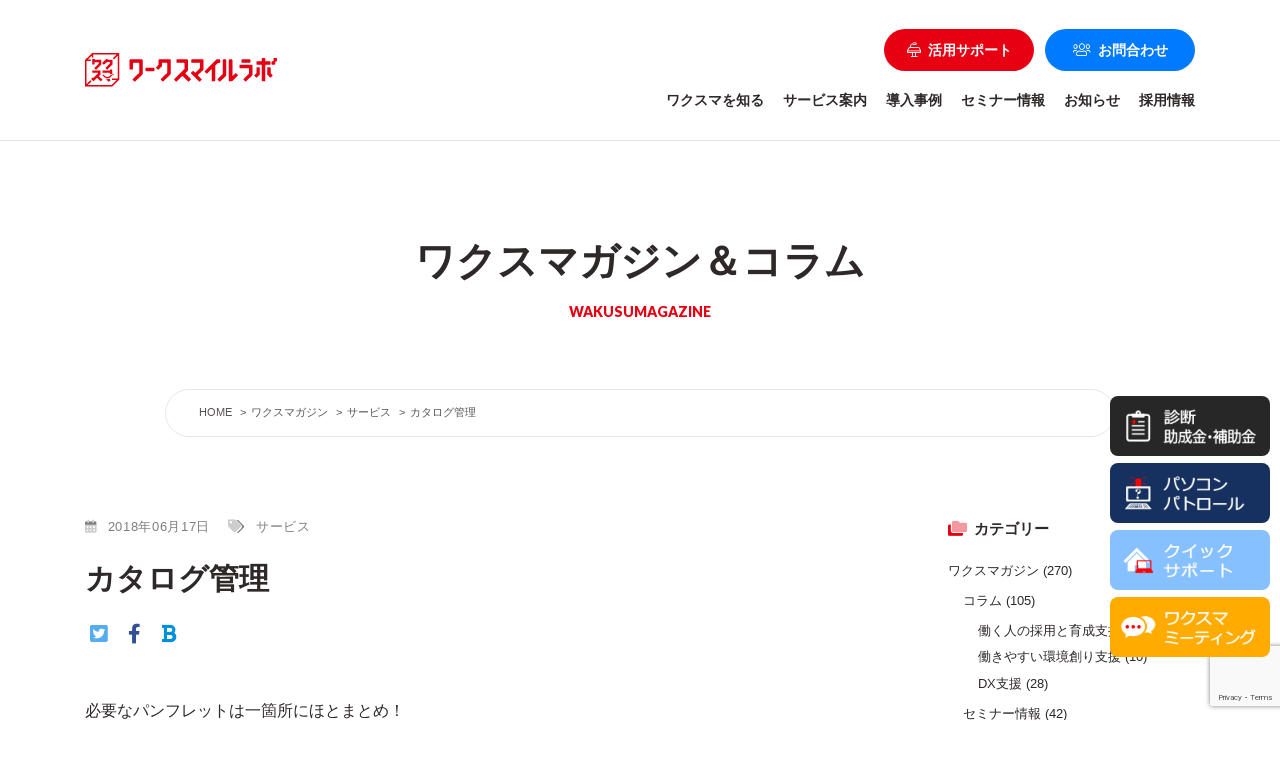

--- FILE ---
content_type: text/html; charset=UTF-8
request_url: https://wakusuma.com/magazine/service/catalog/
body_size: 13643
content:
<!DOCTYPE html>
<html lang="ja">
<head>
<meta charset="utf-8">
<!-- Google Tag Manager -->
<script>(function(w,d,s,l,i){w[l]=w[l]||[];w[l].push({'gtm.start':
new Date().getTime(),event:'gtm.js'});var f=d.getElementsByTagName(s)[0],
j=d.createElement(s),dl=l!='dataLayer'?'&l='+l:'';j.async=true;j.src=
'https://www.googletagmanager.com/gtm.js?id='+i+dl;f.parentNode.insertBefore(j,f);
})(window,document,'script','dataLayer','GTM-WPJMFB5');</script>
<!-- End Google Tag Manager -->
<meta name="viewport" content="width=1280, maximum-scale=1, user-scalable=yes">

<meta name='robots' content='max-image-preview:large' />
<link rel="alternate" type="application/rss+xml" title="【公式】株式会社ワークスマイルラボ &raquo; カタログ管理 のコメントのフィード" href="https://wakusuma.com/magazine/service/catalog/feed/" />

<!-- SEO SIMPLE PACK 3.2.0 -->
<title>カタログ管理 | 【公式】株式会社ワークスマイルラボ</title>
<meta name="description" content="必要なパンフレットは一箇所にほとまとめ！いざ必要となった時にパンフレットがない！という状態から卒業しましょう。 BEFORE 必要な時に、カタログ・パンフレットがない！・・・ AFTER そんな状況を解消！ジョーカーを引いた人が発注担当者に">
<link rel="canonical" href="https://wakusuma.com/magazine/service/catalog/">
<meta property="og:locale" content="ja_JP">
<meta property="og:type" content="article">
<meta property="og:image" content="https://wakusuma.com/cms/wp-content/uploads/2024/09/Frame-1-13.jpg">
<meta property="og:title" content="カタログ管理 | 【公式】株式会社ワークスマイルラボ">
<meta property="og:description" content="必要なパンフレットは一箇所にほとまとめ！いざ必要となった時にパンフレットがない！という状態から卒業しましょう。 BEFORE 必要な時に、カタログ・パンフレットがない！・・・ AFTER そんな状況を解消！ジョーカーを引いた人が発注担当者に">
<meta property="og:url" content="https://wakusuma.com/magazine/service/catalog/">
<meta property="og:site_name" content="【公式】株式会社ワークスマイルラボ">
<meta name="twitter:card" content="summary">
<!-- / SEO SIMPLE PACK -->

<script type="text/javascript">
window._wpemojiSettings = {"baseUrl":"https:\/\/s.w.org\/images\/core\/emoji\/14.0.0\/72x72\/","ext":".png","svgUrl":"https:\/\/s.w.org\/images\/core\/emoji\/14.0.0\/svg\/","svgExt":".svg","source":{"concatemoji":"https:\/\/wakusuma.com\/cms\/wp-includes\/js\/wp-emoji-release.min.js?ver=6.1.7"}};
/*! This file is auto-generated */
!function(e,a,t){var n,r,o,i=a.createElement("canvas"),p=i.getContext&&i.getContext("2d");function s(e,t){var a=String.fromCharCode,e=(p.clearRect(0,0,i.width,i.height),p.fillText(a.apply(this,e),0,0),i.toDataURL());return p.clearRect(0,0,i.width,i.height),p.fillText(a.apply(this,t),0,0),e===i.toDataURL()}function c(e){var t=a.createElement("script");t.src=e,t.defer=t.type="text/javascript",a.getElementsByTagName("head")[0].appendChild(t)}for(o=Array("flag","emoji"),t.supports={everything:!0,everythingExceptFlag:!0},r=0;r<o.length;r++)t.supports[o[r]]=function(e){if(p&&p.fillText)switch(p.textBaseline="top",p.font="600 32px Arial",e){case"flag":return s([127987,65039,8205,9895,65039],[127987,65039,8203,9895,65039])?!1:!s([55356,56826,55356,56819],[55356,56826,8203,55356,56819])&&!s([55356,57332,56128,56423,56128,56418,56128,56421,56128,56430,56128,56423,56128,56447],[55356,57332,8203,56128,56423,8203,56128,56418,8203,56128,56421,8203,56128,56430,8203,56128,56423,8203,56128,56447]);case"emoji":return!s([129777,127995,8205,129778,127999],[129777,127995,8203,129778,127999])}return!1}(o[r]),t.supports.everything=t.supports.everything&&t.supports[o[r]],"flag"!==o[r]&&(t.supports.everythingExceptFlag=t.supports.everythingExceptFlag&&t.supports[o[r]]);t.supports.everythingExceptFlag=t.supports.everythingExceptFlag&&!t.supports.flag,t.DOMReady=!1,t.readyCallback=function(){t.DOMReady=!0},t.supports.everything||(n=function(){t.readyCallback()},a.addEventListener?(a.addEventListener("DOMContentLoaded",n,!1),e.addEventListener("load",n,!1)):(e.attachEvent("onload",n),a.attachEvent("onreadystatechange",function(){"complete"===a.readyState&&t.readyCallback()})),(e=t.source||{}).concatemoji?c(e.concatemoji):e.wpemoji&&e.twemoji&&(c(e.twemoji),c(e.wpemoji)))}(window,document,window._wpemojiSettings);
</script>
<style type="text/css">
img.wp-smiley,
img.emoji {
	display: inline !important;
	border: none !important;
	box-shadow: none !important;
	height: 1em !important;
	width: 1em !important;
	margin: 0 0.07em !important;
	vertical-align: -0.1em !important;
	background: none !important;
	padding: 0 !important;
}
</style>
	<link rel='stylesheet' id='sbi_styles-css' href='https://wakusuma.com/cms/wp-content/plugins/instagram-feed-pro/css/sbi-styles.min.css?ver=6.5.1' type='text/css' media='all' />
<link rel='stylesheet' id='wp-block-library-css' href='https://wakusuma.com/cms/wp-includes/css/dist/block-library/style.min.css?ver=6.1.7' type='text/css' media='all' />
<link rel='stylesheet' id='classic-theme-styles-css' href='https://wakusuma.com/cms/wp-includes/css/classic-themes.min.css?ver=1' type='text/css' media='all' />
<style id='global-styles-inline-css' type='text/css'>
body{--wp--preset--color--black: #000000;--wp--preset--color--cyan-bluish-gray: #abb8c3;--wp--preset--color--white: #ffffff;--wp--preset--color--pale-pink: #f78da7;--wp--preset--color--vivid-red: #cf2e2e;--wp--preset--color--luminous-vivid-orange: #ff6900;--wp--preset--color--luminous-vivid-amber: #fcb900;--wp--preset--color--light-green-cyan: #7bdcb5;--wp--preset--color--vivid-green-cyan: #00d084;--wp--preset--color--pale-cyan-blue: #8ed1fc;--wp--preset--color--vivid-cyan-blue: #0693e3;--wp--preset--color--vivid-purple: #9b51e0;--wp--preset--gradient--vivid-cyan-blue-to-vivid-purple: linear-gradient(135deg,rgba(6,147,227,1) 0%,rgb(155,81,224) 100%);--wp--preset--gradient--light-green-cyan-to-vivid-green-cyan: linear-gradient(135deg,rgb(122,220,180) 0%,rgb(0,208,130) 100%);--wp--preset--gradient--luminous-vivid-amber-to-luminous-vivid-orange: linear-gradient(135deg,rgba(252,185,0,1) 0%,rgba(255,105,0,1) 100%);--wp--preset--gradient--luminous-vivid-orange-to-vivid-red: linear-gradient(135deg,rgba(255,105,0,1) 0%,rgb(207,46,46) 100%);--wp--preset--gradient--very-light-gray-to-cyan-bluish-gray: linear-gradient(135deg,rgb(238,238,238) 0%,rgb(169,184,195) 100%);--wp--preset--gradient--cool-to-warm-spectrum: linear-gradient(135deg,rgb(74,234,220) 0%,rgb(151,120,209) 20%,rgb(207,42,186) 40%,rgb(238,44,130) 60%,rgb(251,105,98) 80%,rgb(254,248,76) 100%);--wp--preset--gradient--blush-light-purple: linear-gradient(135deg,rgb(255,206,236) 0%,rgb(152,150,240) 100%);--wp--preset--gradient--blush-bordeaux: linear-gradient(135deg,rgb(254,205,165) 0%,rgb(254,45,45) 50%,rgb(107,0,62) 100%);--wp--preset--gradient--luminous-dusk: linear-gradient(135deg,rgb(255,203,112) 0%,rgb(199,81,192) 50%,rgb(65,88,208) 100%);--wp--preset--gradient--pale-ocean: linear-gradient(135deg,rgb(255,245,203) 0%,rgb(182,227,212) 50%,rgb(51,167,181) 100%);--wp--preset--gradient--electric-grass: linear-gradient(135deg,rgb(202,248,128) 0%,rgb(113,206,126) 100%);--wp--preset--gradient--midnight: linear-gradient(135deg,rgb(2,3,129) 0%,rgb(40,116,252) 100%);--wp--preset--duotone--dark-grayscale: url('#wp-duotone-dark-grayscale');--wp--preset--duotone--grayscale: url('#wp-duotone-grayscale');--wp--preset--duotone--purple-yellow: url('#wp-duotone-purple-yellow');--wp--preset--duotone--blue-red: url('#wp-duotone-blue-red');--wp--preset--duotone--midnight: url('#wp-duotone-midnight');--wp--preset--duotone--magenta-yellow: url('#wp-duotone-magenta-yellow');--wp--preset--duotone--purple-green: url('#wp-duotone-purple-green');--wp--preset--duotone--blue-orange: url('#wp-duotone-blue-orange');--wp--preset--font-size--small: 13px;--wp--preset--font-size--medium: 20px;--wp--preset--font-size--large: 36px;--wp--preset--font-size--x-large: 42px;--wp--preset--spacing--20: 0.44rem;--wp--preset--spacing--30: 0.67rem;--wp--preset--spacing--40: 1rem;--wp--preset--spacing--50: 1.5rem;--wp--preset--spacing--60: 2.25rem;--wp--preset--spacing--70: 3.38rem;--wp--preset--spacing--80: 5.06rem;}:where(.is-layout-flex){gap: 0.5em;}body .is-layout-flow > .alignleft{float: left;margin-inline-start: 0;margin-inline-end: 2em;}body .is-layout-flow > .alignright{float: right;margin-inline-start: 2em;margin-inline-end: 0;}body .is-layout-flow > .aligncenter{margin-left: auto !important;margin-right: auto !important;}body .is-layout-constrained > .alignleft{float: left;margin-inline-start: 0;margin-inline-end: 2em;}body .is-layout-constrained > .alignright{float: right;margin-inline-start: 2em;margin-inline-end: 0;}body .is-layout-constrained > .aligncenter{margin-left: auto !important;margin-right: auto !important;}body .is-layout-constrained > :where(:not(.alignleft):not(.alignright):not(.alignfull)){max-width: var(--wp--style--global--content-size);margin-left: auto !important;margin-right: auto !important;}body .is-layout-constrained > .alignwide{max-width: var(--wp--style--global--wide-size);}body .is-layout-flex{display: flex;}body .is-layout-flex{flex-wrap: wrap;align-items: center;}body .is-layout-flex > *{margin: 0;}:where(.wp-block-columns.is-layout-flex){gap: 2em;}.has-black-color{color: var(--wp--preset--color--black) !important;}.has-cyan-bluish-gray-color{color: var(--wp--preset--color--cyan-bluish-gray) !important;}.has-white-color{color: var(--wp--preset--color--white) !important;}.has-pale-pink-color{color: var(--wp--preset--color--pale-pink) !important;}.has-vivid-red-color{color: var(--wp--preset--color--vivid-red) !important;}.has-luminous-vivid-orange-color{color: var(--wp--preset--color--luminous-vivid-orange) !important;}.has-luminous-vivid-amber-color{color: var(--wp--preset--color--luminous-vivid-amber) !important;}.has-light-green-cyan-color{color: var(--wp--preset--color--light-green-cyan) !important;}.has-vivid-green-cyan-color{color: var(--wp--preset--color--vivid-green-cyan) !important;}.has-pale-cyan-blue-color{color: var(--wp--preset--color--pale-cyan-blue) !important;}.has-vivid-cyan-blue-color{color: var(--wp--preset--color--vivid-cyan-blue) !important;}.has-vivid-purple-color{color: var(--wp--preset--color--vivid-purple) !important;}.has-black-background-color{background-color: var(--wp--preset--color--black) !important;}.has-cyan-bluish-gray-background-color{background-color: var(--wp--preset--color--cyan-bluish-gray) !important;}.has-white-background-color{background-color: var(--wp--preset--color--white) !important;}.has-pale-pink-background-color{background-color: var(--wp--preset--color--pale-pink) !important;}.has-vivid-red-background-color{background-color: var(--wp--preset--color--vivid-red) !important;}.has-luminous-vivid-orange-background-color{background-color: var(--wp--preset--color--luminous-vivid-orange) !important;}.has-luminous-vivid-amber-background-color{background-color: var(--wp--preset--color--luminous-vivid-amber) !important;}.has-light-green-cyan-background-color{background-color: var(--wp--preset--color--light-green-cyan) !important;}.has-vivid-green-cyan-background-color{background-color: var(--wp--preset--color--vivid-green-cyan) !important;}.has-pale-cyan-blue-background-color{background-color: var(--wp--preset--color--pale-cyan-blue) !important;}.has-vivid-cyan-blue-background-color{background-color: var(--wp--preset--color--vivid-cyan-blue) !important;}.has-vivid-purple-background-color{background-color: var(--wp--preset--color--vivid-purple) !important;}.has-black-border-color{border-color: var(--wp--preset--color--black) !important;}.has-cyan-bluish-gray-border-color{border-color: var(--wp--preset--color--cyan-bluish-gray) !important;}.has-white-border-color{border-color: var(--wp--preset--color--white) !important;}.has-pale-pink-border-color{border-color: var(--wp--preset--color--pale-pink) !important;}.has-vivid-red-border-color{border-color: var(--wp--preset--color--vivid-red) !important;}.has-luminous-vivid-orange-border-color{border-color: var(--wp--preset--color--luminous-vivid-orange) !important;}.has-luminous-vivid-amber-border-color{border-color: var(--wp--preset--color--luminous-vivid-amber) !important;}.has-light-green-cyan-border-color{border-color: var(--wp--preset--color--light-green-cyan) !important;}.has-vivid-green-cyan-border-color{border-color: var(--wp--preset--color--vivid-green-cyan) !important;}.has-pale-cyan-blue-border-color{border-color: var(--wp--preset--color--pale-cyan-blue) !important;}.has-vivid-cyan-blue-border-color{border-color: var(--wp--preset--color--vivid-cyan-blue) !important;}.has-vivid-purple-border-color{border-color: var(--wp--preset--color--vivid-purple) !important;}.has-vivid-cyan-blue-to-vivid-purple-gradient-background{background: var(--wp--preset--gradient--vivid-cyan-blue-to-vivid-purple) !important;}.has-light-green-cyan-to-vivid-green-cyan-gradient-background{background: var(--wp--preset--gradient--light-green-cyan-to-vivid-green-cyan) !important;}.has-luminous-vivid-amber-to-luminous-vivid-orange-gradient-background{background: var(--wp--preset--gradient--luminous-vivid-amber-to-luminous-vivid-orange) !important;}.has-luminous-vivid-orange-to-vivid-red-gradient-background{background: var(--wp--preset--gradient--luminous-vivid-orange-to-vivid-red) !important;}.has-very-light-gray-to-cyan-bluish-gray-gradient-background{background: var(--wp--preset--gradient--very-light-gray-to-cyan-bluish-gray) !important;}.has-cool-to-warm-spectrum-gradient-background{background: var(--wp--preset--gradient--cool-to-warm-spectrum) !important;}.has-blush-light-purple-gradient-background{background: var(--wp--preset--gradient--blush-light-purple) !important;}.has-blush-bordeaux-gradient-background{background: var(--wp--preset--gradient--blush-bordeaux) !important;}.has-luminous-dusk-gradient-background{background: var(--wp--preset--gradient--luminous-dusk) !important;}.has-pale-ocean-gradient-background{background: var(--wp--preset--gradient--pale-ocean) !important;}.has-electric-grass-gradient-background{background: var(--wp--preset--gradient--electric-grass) !important;}.has-midnight-gradient-background{background: var(--wp--preset--gradient--midnight) !important;}.has-small-font-size{font-size: var(--wp--preset--font-size--small) !important;}.has-medium-font-size{font-size: var(--wp--preset--font-size--medium) !important;}.has-large-font-size{font-size: var(--wp--preset--font-size--large) !important;}.has-x-large-font-size{font-size: var(--wp--preset--font-size--x-large) !important;}
.wp-block-navigation a:where(:not(.wp-element-button)){color: inherit;}
:where(.wp-block-columns.is-layout-flex){gap: 2em;}
.wp-block-pullquote{font-size: 1.5em;line-height: 1.6;}
</style>
<link rel='stylesheet' id='contact-form-7-css' href='https://wakusuma.com/cms/wp-content/plugins/contact-form-7/includes/css/styles.css?ver=5.7.4' type='text/css' media='all' />
<link rel='stylesheet' id='ctf_styles-css' href='https://wakusuma.com/cms/wp-content/plugins/custom-twitter-feeds-pro/css/ctf-styles.min.css?ver=2.4.5' type='text/css' media='all' />
<link rel='stylesheet' id='toc-screen-css' href='https://wakusuma.com/cms/wp-content/plugins/table-of-contents-plus/screen.min.css?ver=2302' type='text/css' media='all' />
<link rel='stylesheet' id='cff-css' href='https://wakusuma.com/cms/wp-content/plugins/custom-facebook-feed-pro/assets/css/cff-style.min.css?ver=4.6.6' type='text/css' media='all' />
<link rel='stylesheet' id='zcffront-jquery-ui-css' href='https://wakusuma.com/cms/wp-content/plugins/zoho-crm-forms/assets/css/jquery-ui.css?ver=6.1.7' type='text/css' media='all' />
<link rel='stylesheet' id='zcffront-end-styles-css' href='https://wakusuma.com/cms/wp-content/plugins/zoho-crm-forms/assets/css/frontendstyles.css?ver=6.1.7' type='text/css' media='all' />
<script type='text/javascript' src='https://wakusuma.com/cms/wp-includes/js/jquery/jquery.min.js?ver=3.6.1' id='jquery-core-js'></script>
<script type='text/javascript' src='https://wakusuma.com/cms/wp-includes/js/jquery/jquery-migrate.min.js?ver=3.3.2' id='jquery-migrate-js'></script>
<script type='text/javascript' src='https://wakusuma.com/cms/wp-includes/js/jquery/ui/core.min.js?ver=1.13.2' id='jquery-ui-core-js'></script>
<script type='text/javascript' src='https://wakusuma.com/cms/wp-includes/js/jquery/ui/datepicker.min.js?ver=1.13.2' id='jquery-ui-datepicker-js'></script>
<script type='text/javascript' id='jquery-ui-datepicker-js-after'>
jQuery(function(jQuery){jQuery.datepicker.setDefaults({"closeText":"\u9589\u3058\u308b","currentText":"\u4eca\u65e5","monthNames":["1\u6708","2\u6708","3\u6708","4\u6708","5\u6708","6\u6708","7\u6708","8\u6708","9\u6708","10\u6708","11\u6708","12\u6708"],"monthNamesShort":["1\u6708","2\u6708","3\u6708","4\u6708","5\u6708","6\u6708","7\u6708","8\u6708","9\u6708","10\u6708","11\u6708","12\u6708"],"nextText":"\u6b21","prevText":"\u524d","dayNames":["\u65e5\u66dc\u65e5","\u6708\u66dc\u65e5","\u706b\u66dc\u65e5","\u6c34\u66dc\u65e5","\u6728\u66dc\u65e5","\u91d1\u66dc\u65e5","\u571f\u66dc\u65e5"],"dayNamesShort":["\u65e5","\u6708","\u706b","\u6c34","\u6728","\u91d1","\u571f"],"dayNamesMin":["\u65e5","\u6708","\u706b","\u6c34","\u6728","\u91d1","\u571f"],"dateFormat":"yy\u5e74mm\u6708d\u65e5","firstDay":1,"isRTL":false});});
</script>
<script type='text/javascript' src='https://wakusuma.com/cms/wp-content/plugins/zoho-crm-forms/assets/js/zcga.js?ver=1.7.9.8' id='zcga.js-js'></script>
<link rel="https://api.w.org/" href="https://wakusuma.com/wp-json/" /><link rel="alternate" type="application/json" href="https://wakusuma.com/wp-json/wp/v2/posts/1128" /><link rel="EditURI" type="application/rsd+xml" title="RSD" href="https://wakusuma.com/cms/xmlrpc.php?rsd" />
<link rel="wlwmanifest" type="application/wlwmanifest+xml" href="https://wakusuma.com/cms/wp-includes/wlwmanifest.xml" />
<meta name="generator" content="WordPress 6.1.7" />
<link rel='shortlink' href='https://wakusuma.com/?p=1128' />
<link rel="alternate" type="application/json+oembed" href="https://wakusuma.com/wp-json/oembed/1.0/embed?url=https%3A%2F%2Fwakusuma.com%2Fmagazine%2Fservice%2Fcatalog%2F" />
<link rel="alternate" type="text/xml+oembed" href="https://wakusuma.com/wp-json/oembed/1.0/embed?url=https%3A%2F%2Fwakusuma.com%2Fmagazine%2Fservice%2Fcatalog%2F&#038;format=xml" />
<!-- Custom Facebook Feed JS vars -->
<script type="text/javascript">
var cffsiteurl = "https://wakusuma.com/cms/wp-content/plugins";
var cffajaxurl = "https://wakusuma.com/cms/wp-admin/admin-ajax.php";


var cfflinkhashtags = "false";
</script>
<link rel="icon" href="https://wakusuma.com/cms/wp-content/uploads/2021/09/cropped-logo-32x32.png" sizes="32x32" />
<link rel="icon" href="https://wakusuma.com/cms/wp-content/uploads/2021/09/cropped-logo-192x192.png" sizes="192x192" />
<link rel="apple-touch-icon" href="https://wakusuma.com/cms/wp-content/uploads/2021/09/cropped-logo-180x180.png" />
<meta name="msapplication-TileImage" content="https://wakusuma.com/cms/wp-content/uploads/2021/09/cropped-logo-270x270.png" />
		<style type="text/css" id="wp-custom-css">
			span.sin-bn01 img {
    display: block;
    border: solid 3px #bbbbbb;
    border-radius: 15px;
}
.wsp-container {
    width: 650px;
		margin: 0 auto 100px auto;
}
.wsp-seminars-title,.wsp-downloads-title,.wsp-information_cats-title {
    padding-top: 20px;
}

.visual img {
    display: block;
    margin: auto;
}

@media screen and (max-width: 676px) {
.wsp-container {
    width: 80%;
		margin: 0 auto 100px auto;
}
}
@media screen and (max-width: 767px){
	a.hea-text05 {
    padding-top: 0px;
	}
	.hea-text01 {
    top: 17vw;
	}
	.hea-text02 {
    top: 17vw;
	}
	h2 {
    width: 85%;
	}
	.box02-img {
    width: 48%;
	}
	.box03-text01 {
    font-size: 1.5em;
	}
	.box02-text01 {
    font-size: 2em;
	}
	.box04-title {
    font-size: 3.4vw;
	}
	.slider {
    margin-top: 10px;
	}
	.box03 {
    margin: 10vw auto 10vw auto;
	}
}

.dx-bn img{
	display: block;
	border: solid 1px #81c0e9;
}


.four1{width: 23%;
margin: 5px 1%;
padding: 0px;
float: left;}

@media only screen and (max-width: 767px) {

.four1 {width:45%; margin:5px 2%; padding:0;}	



}


.jirei {
  font-size: 16px;       /* フォントサイズ */
  line-height: 1.6;      /* 行間 */
  margin-bottom: 1em;    /* 段落間の余白 */
  color: #333;           /* 文字色 */
}

.mt10 {margin-top:10px;}
.mt20 {margin-top:20px;}
.mt30 {margin-top:30px;}
.mt40 {margin-top:40px;}
.mt50 {margin-top:50px;}
.mt60 {margin-top:60px;}
.mt70 {margin-top:70px;}
.mt80 {margin-top:80px;}
.mt90 {margin-top:90px;}
.mt100 {margin-top:100px;}

.entrybody strong {
    font-weight: 600;
}


		</style>
		
<script>FontAwesomeConfig = { searchPseudoElements: true };</script>
<link rel="shortcut icon" href="/favicon.ico">
<link rel="stylesheet" href="/css/style.css?011512482">
<link rel="stylesheet" href="/css/addition.css?01151248">
<link rel="stylesheet" href="/css/swiper-bundle.min.css">
<link rel="stylesheet" href="/css/jquery.fancybox.min.css">
<link rel="stylesheet" href="https://pro.fontawesome.com/releases/v5.15.3/css/all.css" integrity="sha384-iKbFRxucmOHIcpWdX9NTZ5WETOPm0Goy0WmfyNcl52qSYtc2Buk0NCe6jU1sWWNB" crossorigin="anonymous">
<link href="https://fonts.googleapis.com/css?family=Lato:400,500,600,800,900" rel="stylesheet">
<link rel="stylesheet" href="https://fonts.googleapis.com/earlyaccess/notosansjapanese.css">
<script src="https://code.jquery.com/jquery-3.3.1.min.js" integrity="sha256-FgpCb/KJQlLNfOu91ta32o/NMZxltwRo8QtmkMRdAu8=" crossorigin="anonymous"></script>
<link rel="stylesheet" href="/css/work.css">
<link rel="stylesheet" href="/css/tuika.css">

<!-- Global site tag (gtag.js) - Google Ads: 192654678 -->
<script async src="https://www.googletagmanager.com/gtag/js?id=AW-192654678"></script>
<script>
window.dataLayer = window.dataLayer || [];
function gtag(){dataLayer.push(arguments);}
gtag('js', new Date());

gtag('config', 'AW-192654678');
</script>

<!-- Facebook Pixel Code -->
<script>
!function(f,b,e,v,n,t,s)
{if(f.fbq)return;n=f.fbq=function(){n.callMethod?
n.callMethod.apply(n,arguments):n.queue.push(arguments)};
if(!f._fbq)f._fbq=n;n.push=n;n.loaded=!0;n.version='2.0';
n.queue=[];t=b.createElement(e);t.async=!0;
t.src=v;s=b.getElementsByTagName(e)[0];
s.parentNode.insertBefore(t,s)}(window, document,'script',
'https://connect.facebook.net/en_US/fbevents.js');
fbq('init', '233164227778070');
fbq('track', 'PageView');
</script>
<noscript><img height="1" width="1" style="display:none"
src="https://www.facebook.com/tr?id=233164227778070&ev=PageView&noscript=1"
/></noscript>
<!-- End Facebook Pixel Code -->
<meta name="google-site-verification" content="xbR0TtBi7gsq8SAmYPiW9S53TpbF3BpjU6Cu6a8VRzo" />
</head>
<body id="post">

<!-- Google Tag Manager (noscript) -->
<noscript><iframe src="https://www.googletagmanager.com/ns.html?id=GTM-WPJMFB5"
height="0" width="0" style="display:none;visibility:hidden"></iframe></noscript>
<!-- End Google Tag Manager (noscript) -->

<div class="l-wrapper">

<div class="l-header-wrapper">

  <header class="l-header">
    <a class="hamburger" href="#">
      <span></span>
      <span></span>
      <span></span>
    </a>
    <div class="container">
      <div class="row">
        <div class="l-header_logo"><a href="/"><img src="/images/header_logo.svg" alt="ワークスマイルラボ"></a></div>
        <nav class="header_gnav gnav_wrap">
          <ul>
            <li>
              <a class="gnav_plus" href="/concept/">ワクスマを知る</a>
              <span class="plus_icon"></span>
              <div class="gnav_child_sp">
                <ul>
                  <li><a href="/concept/">ワクスマとは</a></li>
                  <li><a href="/story/">ワクスマストーリー</a></li>
                  <li><a href="/company/">会社概要</a></li>
                </ul>
              </div>
            </li>
            <li>
              <a href="/service/">サービス案内</a>
              <span class="plus_icon"></span>
              <div class="gnav_child_sp">
                <ul>
                  <li><a href="/service/worker/">働く人の採用と育成支援</a></li
                  <li><a href="/service/place/">働きやすい環境創り支援</a></li>
                  <li><a href="/service/environment/">DX支援</a></li>
                  <li><a href="/service/officedesign/">オフィスデザイン事例</a></li>
                </ul>
              </div>
            </li>

            <li><a href="/casestudy/">導入事例</a></li>


            <li><a href="/seminar/">セミナー情報</a></li>
            <li>
              <a href="/information/">お知らせ</a>
              <span class="plus_icon"></span>
              <div class="gnav_child_sp">
                <ul>
                  <li><a href="/information/">新着情報</a></li>
                  <li><a href="/magazine/">ワクスマガジン</a></li>
                </ul>
              </div>
            </li>
            <li><a href="https://www.wakusuma-recruit.com/" target="_blank">採用情報</a></li>
            <li class="forSP">
              <a href="/information/">活用サポート</a>
              <span class="plus_icon"></span>
              <div class="gnav_child_sp">
                <ul>
                  <li><a href="https://shindan.jmatch.jp/writeup/?worksmilelabo" target="_blank">助成金・補助金診断</a></li>
                  <li><a href="https://get.teamviewer.com/6i495nk" target="_blank">クイックサポート</a></li>
                  <li><a href="/wakusuma-meeting/" target="_blank">ワクスマミーティング</a></li>
                </ul>
              </div>
            </li>

            <!-- <li class="forSP"><a href="https://shindan.jmatch.jp/writeup/?worksmilelabo" target="_blank">助成金・補助金診断</a></li>
            <li class="forSP"><a href="https://get.teamviewer.com/6i495nk" target="_blank">クイックサポート</a></li>
            <li class="forSP"><a href="/wakusuma-meeting/" target="_blank">ワクスマミーティング</a></li> -->

            <li class="contact">
              <a href="javascript:void(0)"><i class="fal fa-keynote"></i>活用サポート</a>
              <div class="gnav_child_contact">
                <h6>活用サポート</h6>
                <ul>
                  <li><a href="https://shindan.jmatch.jp/writeup/?worksmilelabo" target="_blank">助成金・補助金診断</a></li>
                  <li><a href="https://get.teamviewer.com/6i495nk" target="_blank">クイックサポート</a></li>
                  <li><a href="/wakusuma-meeting/" target="_blank">ワクスマミーティング</a></li>
                </ul>
              </div>
            </li>
            <li class="recruit"><a href="/inquiry/"><i class="fal fa-users"></i>お問合わせ</a></li>
          </ul>
          <div class="header_gnav_under">
            <ul>
              <li>
                <a href="/concept/">ワクスマを知る</a>
              <div class="gnav_child">
                  <h6>ワクスマを知る</h6>
                  <ul>
                    <li><a href="/concept/">ワクスマとは</a></li>
                    <li><a href="/story/">ワクスマストーリー</a></li>
                    <li><a href="/company/">会社概要</a></li>
                  </ul>
                </div>
              </li>
              <li>
                <a href="/service/">サービス案内</a>
                <div class="gnav_child">
                  <h6>サービス一覧</h6>
                  <ul>
                    <li><a href="/service/worker/">働く人の採用と育成支援</a></li>
                    <li><a href="/service/place/">働きやすい環境創り支援</a></li>
                    <li><a href="/service/environment/">DX支援</a></li>
                    <li><a href="https://wakusuma.com/service/officedesign/">オフィスデザイン事例</a></li>
                  </ul>
                </div>
              </li>
              <li><a href="/casestudy/">導入事例</a></li>
							<li><a href="/seminar/">セミナー情報</a></li>
              <li>
                <a href="/information/">お知らせ</a>
                <div class="gnav_child">
                  <h6>お知らせ</h6>
                  <ul>
                    <li><a href="/information/">新着情報</a></li>
                    <li><a href="/magazine/">ワクスマガジン</a></li>
                  </ul>
                </div>
              </li>
              <li><a href="https://www.wakusuma-recruit.com/" target="_blank">採用情報</a></li>
            </ul>
          </div>
        </nav>
      </div>
    </div>
  </header>
  <!-- header -->

  <div class="customerNav">
		<a href="https://shindan.jmatch.jp/writeup/?worksmilelabo" target="_blank"><img src="/images/stui-navi-01.gif" alt="診断 助成金・補助金"></a>
		<a href="https://wakusuma.com/pc-patrol/" target="_blank"><img src="/images/stui-navi-02.gif" alt="パソコンパトロール"></a>
		<a href="https://get.teamviewer.com/6i495nk" target="_blank"><img src="/images/stui-navi-03.gif" alt="クイックサポート"></a>
		<a href="/wakusuma-meeting/" target="_blank"><img src="/images/stui-navi-04.gif" alt="ワクスマミーティング"></a>
	</div>


  <!--リニューアル初期時設定-->
  <!-- <div class="customerNav">
      <div class="customerNav_icon"><a class="writeup" href="/dx-consultation/" target="_blank"><div class="txt_icon_red">DX</div><span class="txt_red">DX相談窓口</span></a></div>
      <div class="customerNav_icon"><a class="teamviewer" href="/download/" target="_blank"><div class="txt_icon_blue">資料</div><span class="txt_blue">資料ダウンロード</span></a></div>
      <div class="quick_icon"><a class="teamviewer" href="https://get.teamviewer.com/6i495nk" target="_blank"><i class="fas fa-laptop-house"></i><span>クイック<br>サポート</span></a></div>
      <div class="customerNav_icon"><a class="meeting" href="/wakusuma-meeting/"><i class="fas fa-comments-alt"></i><span>ワクスマ<br>ミーティング</span></a></div>
  </div> -->

<script>console.log("postID: 1128");console.log("カウント: 1133");</script>
<header class="l-pagetitle">
  <div class="container">
    <div class="row">
      <div class="col-12">

        <h1 class="l-pagetitle_name">ワクスマガジン＆コラム</h1>
        <div class="l-pagetitle_eng">WAKUSUMAGAZINE</div>
      </div>
    </div>
  </div>
</header>
<!-- l-pagetitle -->

<nav class="l-topicpath">
  <div class="container">
    <div class="row justify-content-center">
      <ul class="col-lg-10 col-11">
        <!-- Breadcrumb NavXT 7.2.0 -->
<li class="home"><a title="Go to 【公式】株式会社ワークスマイルラボ." href="https://wakusuma.com">HOME</a></li>
<li class="taxonomy category"><span property="itemListElement" typeof="ListItem"><a property="item" typeof="WebPage" title="Go to the ワクスマガジン category archives." href="https://wakusuma.com/magazine/" class="taxonomy category"><span property="name">ワクスマガジン</span></a><meta property="position" content="2"></span></li>
<li class="taxonomy category"><span property="itemListElement" typeof="ListItem"><a property="item" typeof="WebPage" title="Go to the サービス category archives." href="https://wakusuma.com/magazine/service/" class="taxonomy category"><span property="name">サービス</span></a><meta property="position" content="3"></span></li>
<li class="post post-post current-item"><span class="post post-post current-item">カタログ管理</span></li>
      </ul>
    </div>
  </div>
</nav>
<!-- l-topicpath -->

<div class="container entry u-boxmargin-md">
  <div class="row row-60 justify-content-center">
    <div class="col-lg-9 col-11">
            <article class="entry u-boxmargin-md">
        <div class="entry_title">
          <div class="entry_date"><i class="fad fa-calendar-alt"></i>
            2018年06月17日　
            <i class="fad fa-tags"></i>
            サービス          </div>
          <h1>カタログ管理</h1>
                    <div class="entry_share">
            <ul>
              <li class="tweet">
              <a href="http://twitter.com/share?text=%E3%82%AB%E3%82%BF%E3%83%AD%E3%82%B0%E7%AE%A1%E7%90%86&url=https://wakusuma.com/magazine/service/catalog/" rel="nofollow" data-show-count="false" onclick="javascript:window.open(this.href, '','menubar=no,toolbar=no,resizable=yes,scrollbars=yes,height=300,width=600');return false;"
              ><i class="fab fa-twitter-square"></i></a>
              </li>
              <li class="facebook">
                <a href="//www.facebook.com/sharer.php?src=bm&u=https%3A%2F%2Fwakusuma.com%2Fmagazine%2Fservice%2Fcatalog%2F&t=%E3%82%AB%E3%82%BF%E3%83%AD%E3%82%B0%E7%AE%A1%E7%90%86｜【公式】株式会社ワークスマイルラボ" onclick="javascript:window.open(this.href, '', 'menubar=no,toolbar=no,resizable=yes,scrollbars=yes,height=300,width=600');return false;">
                  <i class="fab fa-facebook-f"></i></a>
              </li>
              <li class="hatena">
                <a href="//b.hatena.ne.jp/entry/https%3A%2F%2Fwakusuma.com%2Fmagazine%2Fservice%2Fcatalog%2F" onclick="javascript:window.open(this.href, '', 'menubar=no,toolbar=no,resizable=yes,scrollbars=yes,height=400,width=800');return false;">
                  <i class="fas fa-bold"></i></a>
              </li>
            </ul>
          </div>
        </div>
        <div class="entrybody">
          <section>
<div class="inner midashi01">
	必要なパンフレットは一箇所にほとまとめ！<br />いざ必要となった時にパンフレットがない！という状態から卒業しましょう。
</div>
</section>
<section>
<div class="midashi02">BEFORE</div>
<div class="inner font24">
		<img decoding="async" src="https://wakusuma.com/cms/wp-content/uploads/2018/06/ma0807_catalog01.jpg" alt="以前のカタログやパンフレットを置いてた場所" /></p>
<p>必要な時に、カタログ・パンフレットがない！・・・</p>
</p></div>
</section>
<section>
<div class="midashi02">AFTER</div>
<div class="inner font24">
		<img decoding="async" src="https://wakusuma.com/cms/wp-content/uploads/2018/06/ma0807_catalog02.jpg" alt="現在は在庫がなくなるという" /></p>
<p>そんな状況を解消！ジョーカーを引いた人が発注担当者にこの用紙を渡すだけ！</p>
</p></div>
</section>
        </div>
      </article>



              <div class="container u-boxmargin-md">
          <div class="row justify-content-center">
            <a href="/inquiry/" class="col-12 conversion">
            <div class="conversion_wrap">
              <figure class="conversion_icon"><img src="/images/conversion_icon_mail.png" alt="お電話でお申し込み" /></figure>
              <div class="conversion_desc">
                <h5>サービスへのお問い合わせ</h5>
                <p class="">各種サービスについてお気軽にお問い合わせください。</p>
              </div>
            </div>
            </a>
          </div>
        </div>
      

      
<div class='yarpp yarpp-related yarpp-related-website yarpp-template-yarpp-template-relative'>
<section class="yarpp-related">
<h3><i class="fad fa-pencil"></i>関連記事</h3>
<div class="related">
            <div class="related_items">
         <figure class="related_photo">
           <a href="https://wakusuma.com/magazine/service/cloud_attendance/">
           <img src="https://wakusuma.com/cms/wp-content/uploads/2018/05/ma0203_cloud_attendance.jpg" alt="クラウド型勤怠管理" />
           </a>
         </figure>
         <div class="related_desc">
           <h5 class="related_ttl"><a href="https://wakusuma.com/magazine/service/cloud_attendance/">クラウド型勤怠管理…</a></h5>
           <div class="related_meta">2018年05月24日</div>
         </div>
       </div>
            <div class="related_items">
         <figure class="related_photo">
           <a href="https://wakusuma.com/magazine/service/relaxing_space/">
           <img src="https://wakusuma.com/cms/wp-content/uploads/2018/06/ma0801_relaxing01.jpg" alt="リラックススペース" />
           </a>
         </figure>
         <div class="related_desc">
           <h5 class="related_ttl"><a href="https://wakusuma.com/magazine/service/relaxing_space/">リラックススペース…</a></h5>
           <div class="related_meta">2018年06月17日</div>
         </div>
       </div>
            <div class="related_items">
         <figure class="related_photo">
           <a href="https://wakusuma.com/magazine/service/oa_floor/">
           <img src="https://wakusuma.com/cms/wp-content/uploads/2018/06/ma0802_oa01.jpg" alt="OAフロア" />
           </a>
         </figure>
         <div class="related_desc">
           <h5 class="related_ttl"><a href="https://wakusuma.com/magazine/service/oa_floor/">OAフロア…</a></h5>
           <div class="related_meta">2018年06月17日</div>
         </div>
       </div>
            <div class="related_items">
         <figure class="related_photo">
           <a href="https://wakusuma.com/magazine/service/lift_desk/">
           <img src="https://wakusuma.com/cms/wp-content/uploads/2018/06/ma0903_liftdesk01.jpg" alt="電動昇降デスク" />
           </a>
         </figure>
         <div class="related_desc">
           <h5 class="related_ttl"><a href="https://wakusuma.com/magazine/service/lift_desk/">電動昇降デスク…</a></h5>
           <div class="related_meta">2018年06月17日</div>
         </div>
       </div>
     </div>
</section>
</div>

    </div>

      





<section class="submenu col-11 col-lg-3">

  <div class="row row-40 justify-content-center">

    <div class="col-12">
      <h3><i class="fad fa-folders"></i>カテゴリー</h3>
      <nav class="catlist">
        <ul>
          	<li class="cat-item cat-item-1"><a href="https://wakusuma.com/magazine/">ワクスマガジン</a> (270)
<ul class='children'>
	<li class="cat-item cat-item-17"><a href="https://wakusuma.com/magazine/column/">コラム</a> (105)
	<ul class='children'>
	<li class="cat-item cat-item-45"><a href="https://wakusuma.com/magazine/column/worker/">働く人の採用と育成支援</a> (67)
</li>
	<li class="cat-item cat-item-46"><a href="https://wakusuma.com/magazine/column/place/">働きやすい環境創り支援</a> (10)
</li>
	<li class="cat-item cat-item-47"><a href="https://wakusuma.com/magazine/column/environment/">DX支援</a> (28)
</li>
	</ul>
</li>
	<li class="cat-item cat-item-27"><a href="https://wakusuma.com/magazine/seminar-info/">セミナー情報</a> (42)
</li>
	<li class="cat-item cat-item-19"><a href="https://wakusuma.com/magazine/report/">セミナーレポート</a> (8)
</li>
	<li class="cat-item cat-item-29"><a href="https://wakusuma.com/magazine/experiences/">社員のワクスマ体験談</a> (2)
</li>
	<li class="cat-item cat-item-30"><a href="https://wakusuma.com/magazine/subsidy/">助成金・補助金情報</a> (16)
</li>
	<li class="cat-item cat-item-31"><a href="https://wakusuma.com/magazine/service/">サービス</a> (46)
</li>
</ul>
</li>
        </ul>
      </nav>
    </div>


      <div class="col-12">
        <h3><i class="fad fa-pencil"></i>最新記事</h3>
        <nav class="entrylist">
          <ul>
                        <li>
              <div class="entrylist_desc">
                <a href="https://wakusuma.com/magazine/column/environment/2025-0411/">顧客のバラバラなデータを統一したい</a>
              </div>
                            <figure class="entrylist_photo">
                <a href="https://wakusuma.com/magazine/column/environment/2025-0411/"><img width="320" height="320" src="https://wakusuma.com/cms/wp-content/uploads/2025/03/D25-1-320x320.png" class="attachment-thumbnail size-thumbnail wp-post-image" alt="" decoding="async" loading="lazy" srcset="https://wakusuma.com/cms/wp-content/uploads/2025/03/D25-1-320x320.png 320w, https://wakusuma.com/cms/wp-content/uploads/2025/03/D25-1-120x120.png 120w" sizes="(max-width: 320px) 100vw, 320px" /></a>
              </figure>
                          </li>
                        <li>
              <div class="entrylist_desc">
                <a href="https://wakusuma.com/magazine/column/environment/2025-0401/">顧客のバラバラなデータを統一したい</a>
              </div>
                            <figure class="entrylist_photo">
                <a href="https://wakusuma.com/magazine/column/environment/2025-0401/"><img width="320" height="320" src="https://wakusuma.com/cms/wp-content/uploads/2025/02/D24-1-320x320.png" class="attachment-thumbnail size-thumbnail wp-post-image" alt="" decoding="async" loading="lazy" srcset="https://wakusuma.com/cms/wp-content/uploads/2025/02/D24-1-320x320.png 320w, https://wakusuma.com/cms/wp-content/uploads/2025/02/D24-1-120x120.png 120w" sizes="(max-width: 320px) 100vw, 320px" /></a>
              </figure>
                          </li>
                        <li>
              <div class="entrylist_desc">
                <a href="https://wakusuma.com/magazine/column/environment/2025-0321/">あくまで売上向上が目的！DXは手段です！</a>
              </div>
                            <figure class="entrylist_photo">
                <a href="https://wakusuma.com/magazine/column/environment/2025-0321/"><img width="320" height="320" src="https://wakusuma.com/cms/wp-content/uploads/2025/02/D23-1-320x320.png" class="attachment-thumbnail size-thumbnail wp-post-image" alt="" decoding="async" loading="lazy" srcset="https://wakusuma.com/cms/wp-content/uploads/2025/02/D23-1-320x320.png 320w, https://wakusuma.com/cms/wp-content/uploads/2025/02/D23-1-120x120.png 120w" sizes="(max-width: 320px) 100vw, 320px" /></a>
              </figure>
                          </li>
                        <li>
              <div class="entrylist_desc">
                <a href="https://wakusuma.com/magazine/column/environment/2025-0311/">独学DXでは解決できなかった問題が一気に解消！</a>
              </div>
                            <figure class="entrylist_photo">
                <a href="https://wakusuma.com/magazine/column/environment/2025-0311/"><img width="320" height="320" src="https://wakusuma.com/cms/wp-content/uploads/2025/02/D22-1-320x320.png" class="attachment-thumbnail size-thumbnail wp-post-image" alt="" decoding="async" loading="lazy" srcset="https://wakusuma.com/cms/wp-content/uploads/2025/02/D22-1-320x320.png 320w, https://wakusuma.com/cms/wp-content/uploads/2025/02/D22-1-120x120.png 120w" sizes="(max-width: 320px) 100vw, 320px" /></a>
              </figure>
                          </li>
                        <li>
              <div class="entrylist_desc">
                <a href="https://wakusuma.com/magazine/column/environment/2025-0301/">DXで作業現場の働き方は確実に変わります！</a>
              </div>
                            <figure class="entrylist_photo">
                <a href="https://wakusuma.com/magazine/column/environment/2025-0301/"><img width="320" height="320" src="https://wakusuma.com/cms/wp-content/uploads/2025/03/6538eb7e7af7f3c30f412c61d47cc887-320x320.png" class="attachment-thumbnail size-thumbnail wp-post-image" alt="" decoding="async" loading="lazy" srcset="https://wakusuma.com/cms/wp-content/uploads/2025/03/6538eb7e7af7f3c30f412c61d47cc887-320x320.png 320w, https://wakusuma.com/cms/wp-content/uploads/2025/03/6538eb7e7af7f3c30f412c61d47cc887-120x120.png 120w" sizes="(max-width: 320px) 100vw, 320px" /></a>
              </figure>
                          </li>
                      </ul>
        </nav>
      </div>


      <div class="col-12">
        <h3><i class="fas fa-star"></i>人気記事</h3>
        <nav class="entrylist">
          <ul>
                        <li>
                <div class="entrylist_desc">
                  <a href="https://wakusuma.com/magazine/column/environment/column-13/">職場環境の改善アイデア8選！効果・成功事例もご紹介</a>
                </div>
                                <figure class="entrylist_photo">
                  <a href="https://wakusuma.com/magazine/column/environment/column-13/"><img width="320" height="320" src="https://wakusuma.com/cms/wp-content/uploads/2022/02/AdobeStock_180685054-320x320.jpeg" class="attachment-thumbnail size-thumbnail wp-post-image" alt="職場環境の改善アイデア8選！効果・成功事例もご紹介" decoding="async" loading="lazy" srcset="https://wakusuma.com/cms/wp-content/uploads/2022/02/AdobeStock_180685054-320x320.jpeg 320w, https://wakusuma.com/cms/wp-content/uploads/2022/02/AdobeStock_180685054-120x120.jpeg 120w" sizes="(max-width: 320px) 100vw, 320px" /></a>
                </figure>
                              </li>
                            <li>
                <div class="entrylist_desc">
                  <a href="https://wakusuma.com/magazine/column/environment/column-14/">働きやすい職場環境とは？その特徴・具体的な取り組みをご紹介</a>
                </div>
                                <figure class="entrylist_photo">
                  <a href="https://wakusuma.com/magazine/column/environment/column-14/"><img width="320" height="320" src="https://wakusuma.com/cms/wp-content/uploads/2022/03/sub3-320x320.jpg" class="attachment-thumbnail size-thumbnail wp-post-image" alt="" decoding="async" loading="lazy" srcset="https://wakusuma.com/cms/wp-content/uploads/2022/03/sub3-320x320.jpg 320w, https://wakusuma.com/cms/wp-content/uploads/2022/03/sub3-120x120.jpg 120w" sizes="(max-width: 320px) 100vw, 320px" /></a>
                </figure>
                              </li>
                            <li>
                <div class="entrylist_desc">
                  <a href="https://wakusuma.com/magazine/column/worker/column-16/">例えば何をデジタル化すればいい？各企業のデジタル化導入事例をご紹介</a>
                </div>
                                <figure class="entrylist_photo">
                  <a href="https://wakusuma.com/magazine/column/worker/column-16/"><img width="320" height="320" src="https://wakusuma.com/cms/wp-content/uploads/2022/06/AdobeStock_223349560-320x320.jpeg" class="attachment-thumbnail size-thumbnail wp-post-image" alt="デジタル化の実例" decoding="async" loading="lazy" srcset="https://wakusuma.com/cms/wp-content/uploads/2022/06/AdobeStock_223349560-320x320.jpeg 320w, https://wakusuma.com/cms/wp-content/uploads/2022/06/AdobeStock_223349560-120x120.jpeg 120w" sizes="(max-width: 320px) 100vw, 320px" /></a>
                </figure>
                              </li>
                            <li>
                <div class="entrylist_desc">
                  <a href="https://wakusuma.com/magazine/column/worker/column-11/">評価制度のトレンド7選！メリット・デメリットについて解説</a>
                </div>
                                <figure class="entrylist_photo">
                  <a href="https://wakusuma.com/magazine/column/worker/column-11/"><img width="320" height="320" src="https://wakusuma.com/cms/wp-content/uploads/2022/01/AdobeStock_165451052-320x320.jpeg" class="attachment-thumbnail size-thumbnail wp-post-image" alt="評価制度のトレンド7選！メリット・デメリットについて解説" decoding="async" loading="lazy" srcset="https://wakusuma.com/cms/wp-content/uploads/2022/01/AdobeStock_165451052-320x320.jpeg 320w, https://wakusuma.com/cms/wp-content/uploads/2022/01/AdobeStock_165451052-120x120.jpeg 120w" sizes="(max-width: 320px) 100vw, 320px" /></a>
                </figure>
                              </li>
                            <li>
                <div class="entrylist_desc">
                  <a href="https://wakusuma.com/magazine/column/worker/column-7/">デジタル化が企業に与えるメリット・デメリットとは？</a>
                </div>
                                <figure class="entrylist_photo">
                  <a href="https://wakusuma.com/magazine/column/worker/column-7/"><img width="320" height="320" src="https://wakusuma.com/cms/wp-content/uploads/2021/08/column_07_01-320x320.jpg" class="attachment-thumbnail size-thumbnail wp-post-image" alt="" decoding="async" loading="lazy" srcset="https://wakusuma.com/cms/wp-content/uploads/2021/08/column_07_01-320x320.jpg 320w, https://wakusuma.com/cms/wp-content/uploads/2021/08/column_07_01-120x120.jpg 120w" sizes="(max-width: 320px) 100vw, 320px" /></a>
                </figure>
                              </li>
                                                </ul>
        </nav>
      </div>



      <div class="col-12">
        <h3><i class="fas fa-file-download"></i>資料ダウンロード</h3>
        <nav class="downloadlist">
          <ul>
            <li>
              <figure class="download_photo">
                <a href="https://wakusuma.com/download/7759/"><img src="/images/side_icon_01.png" alt="" width="90"></a>
              </figure>
              <div class="download_desc">
                <a href="https://wakusuma.com/download/7759/">社内稟議書付きリモート営業ツール資料</a>
              </div>
            </li>
            <li>
              <figure class="download_photo">
                <a href="https://wakusuma.com/download/7761/"><img src="/images/side_icon_02.png" alt="" width="90"></a>
              </figure>
              <div class="download_desc">
                <a href="https://wakusuma.com/download/7761/">基礎から分かる!テレワーク導入ガイド</a>
              </div>
            </li>
            <li>
              <figure class="download_photo">
                <a href="https://wakusuma.com/download/7763/"><img src="/images/side_icon_03.png" alt="" width="90"></a>
              </figure>
              <div class="download_desc">
                <a href="https://wakusuma.com/download/7763/">数字で見る人事評価クラウド</a>
              </div>
            </li>
            <li>
              <figure class="download_photo">
                <a href="https://wakusuma.com/download/7764/"><img src="/images/side_icon_04.png" alt="" width="90"></a>
              </figure>
              <div class="download_desc">
                <a href="https://wakusuma.com/download/7764/">数字で見る人事評価制度の勘違い</a>
              </div>
            </li>
            <li>
              <figure class="download_photo">
                <a href="https://wakusuma.com/download/7765/"><img src="/images/side_icon_05.png" alt="" width="90"></a>
              </figure>
              <div class="download_desc">
                <a href="https://wakusuma.com/download/7765/">テレワークと人事評価に関する調査</a>
              </div>
            </li>
            <li>
              <figure class="download_photo">
                <a href="https://wakusuma.com/download/7762/"><img src="/images/side_icon_06.png" alt="" width="90"></a>
              </figure>
              <div class="download_desc">
                <a href="https://wakusuma.com/download/7762/">オンラインでわずか1分　助成金の診断ができる！</a>
              </div>
            </li>
          </ul>
        </nav>
      </div>





      <div class="col-12">
        <h3><i class="fad fa-search"></i>キーワード検索</h3>
        <nav>
          <form method="get" class="searchform" action="https://wakusuma.com/">
            <input type="text" placeholder="キーワード検索" name="s" class="searchfield" value="" />
            <input type="submit" value="" alt="検索" title="検索" class="searchsubmit">
          </form>
        </nav>
      </div>

    </div>
</section>
<!-- sidemenu -->

  </div>
</div>

<nav class="l-pagination u-boxmargin-lg">
  <a class="prev" href="https://wakusuma.com/magazine/service/led/" rel="prev"><i class="far fa-chevron-left"></i></a>  <a class="back" href="/informtaion/">BACK TO LIST</a>
  <a class="next" href="https://wakusuma.com/magazine/service/bgm/" rel="next"><i class="far fa-chevron-right"></i></a></nav>


<section class="l-footcontents >
  <div class="container">
    <div class="row justify-content-center">

      <div class="col-lg-4 col-11"> <a href="/company/" class="outer">
        <div class="l-footcontents_desc">
          <h4 class="l-footcontents_ttl">会社概要</h4>
          <p class="l-footcontents_label">COMPANY</p>
        </div>
        <figure><img src="/images/home_contents_company.jpg" alt="会社概要"></figure>
        </a>
      </div>
      <div class="col-lg-4 col-11"> <a href="/staff/" class="outer">
        <div class="l-footcontents_desc">
          <h4 class="l-footcontents_ttl">社員紹介</h4>
          <p class="l-footcontents_label">STAFF</p>
        </div>
        <figure><img src="/images/home_contents_staff.jpg" alt="社員紹介"></figure>
        </a>
      </div>
      <div class="col-lg-4 col-11"> <a href="https://www.wakusuma-recruit.com/" target="_blank" class="outer02">
          <figure><img src="/images/foot-rc.jpg" alt="採用情報"></figure></a>
      </div>
    </div>
  </div>
</section>
<!-- l-footcontents -->

<section class="l-footcontact">
  <div class="container-fluid">
    <div class="row no-gutters">
      <div class="col-lg-3 col-6"> <a href="/past-seminars/" class="outer"> <i class="fal fa-keynote"></i>
        <h4>セミナー情報</h4>
        </a> </div>
      <div class="col-lg-3 col-6"> <a href="/wakusuma-labo/" class="outer"> <i class="fal fa-laptop-code icon"></i>
        <h4>来場予約</h4>
        </a> </div>
      <div class="col-lg-3 col-6"> <a href="/download/" class="outer"> <i class="fal fa-file-download"></i>
        <h4>資料ダウンロード</h4>
        </a> </div>
      <div class="col-lg-3 col-6"> <a href="/inquiry/" class="outer"> <i class="fal fa-envelope-open-text icon"></i>
        <h4>お問い合わせ</h4>
        </a> </div>
    </div>
  </div>
</section>
<!-- l-footcontact -->

<footer class="l-footer">
  <div class="container">
    <div class="row">
      <div class="col-lg-6 col-12">
        <div class="l-footer_address">
          <h2 class="logo"><img src="/images/header_logo.svg" alt="株式会社ワークスマイルラボ"></h2>
          <p class="footer-text">〒702-8035 岡山市南区福浜町15-10<br>
            <a data-gtm-click="gtm-footer-tel" href="tel:086-263-2113"><i class="fal fa-phone"></i>086-263-2113</a><br>
            営業時間：月〜金曜日 9:00〜17:00（祝日を除く）</p>
        </div>
      </div>
      <div class="col-lg-6 col-12 ml-lg-auto">
        <nav class="l-footer_social">
          <h5>FOLLOW US</h5>
          <ul>
            <li><a href="https://www.instagram.com/wakusuma/" target="_blank"><i class="fab fa-instagram"></i></a></li>
            <li><a href="https://twitter.com/ishiibbc001" target="_blank"><i class="fab fa-twitter"></i></a></li>
            <li><a href="https://www.facebook.com/worksmilelabo/" target="_blank"><i class="fab fa-facebook-f"></i></a></li>
          </ul>
        </nav>
        <nav class="l-footer_nav">
          <ul>
            <li><a href="/company/">会社概要</a></li>
            <li><a href="https://www.wakusuma-recruit.com/" target="_blank">採用情報</a></li>
            <li><a href="/privacy/">プライバシーポリシー</a></li>
            <li><a href="/inquiry/">お問い合わせ</a></li>
			  <li><a href="/site-map/">サイトマップ</a></li>
          </ul>
        </nav>
        <p class="l-footer_copyright">© 2021 WORK SMILE LABO. </p>
      </div>
    </div>
  </div>
</footer>
<!-- l-footer -->

<footer class="l-footbnr">
  <div class="container">
    <div class="row row-20 row-md-10 justify-content-center">
      <div class="col-md-3 col-5"> <a href="https://wakusate.com/" target="_blank"><img src="/images/footbnr_wakusate.png" alt="WAKUSAT0E（ワクサテ）"></a> </div>
      <div class="col-md-3 col-5"> <a href="https://okayama-office.com/" target="_blank"><img src="/images/footbnr_okayama-office.png" alt="岡山オフィスづくり.com"></a> </div>
      <div class="col-md-3 col-5"> <a href="https://wakusuma.com/pc-patrol/" target="_blank"><img src="/images/footbnr_pc-patrol.png" alt="パソコンパトロール"></a> </div>
    </div>
  </div>
</footer>
<!-- l-footbnr スポンサーバナー -->
<footer class="l-footbnr-spon">
  <div class="container">
    <div class="row row-20 row-md-10 justify-content-center"><div class="col-md-3 col-5"> <a href="https://okayama.v-seagulls.co.jp/" target="_blank"><img src="/images/footbnr_seaguls.jpg" alt="岡山シーガルズ"></a></div>
    <div class="col-md-3 col-5"> <a href="https://tryhoop.com/" target="_blank"><img src="/images/footbnr_try.jpg" alt="トライフープ岡山"></a></div>
    <div class="col-md-3 col-5"> <a href="https://okayama-rivets.com/" target="_blank"><img src="/images/footbnr_rivets.jpg" alt="岡山リベッツ"></a></div>
		<div class="col-md-3 col-5"> <a href="https://okayamans.com/" target="_blank"><img src="https://wakusuma.com/cms/wp-content/uploads/2023/08/okayamans-1.jpg" alt="オカヤマンズクラブ"></a></div>
		<div class="col-md-3 col-5"> <a href="https://retio-bodydesign.jp/" target="_blank"><img src="/images/footer-retio.jpg" alt="レシオボディデザイン"></a></div>
      </div>
    </div>
</footer>
<!-- l-footbnr -->







</div>
<!-- l-wrapper -->

<script src="/js/swiper-bundle.min.js"></script>
<script src="/js/jquery.fancybox.min.js"></script>
<script src="/js/scripts.js"></script>




<!-- Custom Feeds for Instagram JS -->
<script type="text/javascript">
var sbiajaxurl = "https://wakusuma.com/cms/wp-admin/admin-ajax.php";

</script>
<!-- Social Wall JS -->
<script type="text/javascript">

</script>
<link rel='stylesheet' id='yarppRelatedCss-css' href='https://wakusuma.com/cms/wp-content/plugins/yet-another-related-posts-plugin/style/related.css?ver=5.30.11' type='text/css' media='all' />
<script type='text/javascript' src='https://wakusuma.com/cms/wp-content/plugins/contact-form-7/includes/swv/js/index.js?ver=5.7.4' id='swv-js'></script>
<script type='text/javascript' id='contact-form-7-js-extra'>
/* <![CDATA[ */
var wpcf7 = {"api":{"root":"https:\/\/wakusuma.com\/wp-json\/","namespace":"contact-form-7\/v1"}};
/* ]]> */
</script>
<script type='text/javascript' src='https://wakusuma.com/cms/wp-content/plugins/contact-form-7/includes/js/index.js?ver=5.7.4' id='contact-form-7-js'></script>
<script type='text/javascript' src='https://wakusuma.com/cms/wp-content/plugins/table-of-contents-plus/front.min.js?ver=2302' id='toc-front-js'></script>
<script type='text/javascript' id='cffscripts-js-extra'>
/* <![CDATA[ */
var cffOptions = {"placeholder":"https:\/\/wakusuma.com\/cms\/wp-content\/plugins\/custom-facebook-feed-pro\/assets\/img\/placeholder.png","resized_url":"https:\/\/wakusuma.com\/cms\/wp-content\/uploads\/sb-facebook-feed-images\/","nonce":"25ffc7d6ce"};
/* ]]> */
</script>
<script type='text/javascript' src='https://wakusuma.com/cms/wp-content/plugins/custom-facebook-feed-pro/assets/js/cff-scripts.min.js?ver=4.6.6' id='cffscripts-js'></script>
<script type='text/javascript' src='https://www.google.com/recaptcha/api.js?render=6LdTrn8qAAAAAJ_Upw-KvDHGLVf002znBwvzkPiM&#038;ver=3.0' id='google-recaptcha-js'></script>
<script type='text/javascript' src='https://wakusuma.com/cms/wp-includes/js/dist/vendor/regenerator-runtime.min.js?ver=0.13.9' id='regenerator-runtime-js'></script>
<script type='text/javascript' src='https://wakusuma.com/cms/wp-includes/js/dist/vendor/wp-polyfill.min.js?ver=3.15.0' id='wp-polyfill-js'></script>
<script type='text/javascript' id='wpcf7-recaptcha-js-extra'>
/* <![CDATA[ */
var wpcf7_recaptcha = {"sitekey":"6LdTrn8qAAAAAJ_Upw-KvDHGLVf002znBwvzkPiM","actions":{"homepage":"homepage","contactform":"contactform"}};
/* ]]> */
</script>
<script type='text/javascript' src='https://wakusuma.com/cms/wp-content/plugins/contact-form-7/modules/recaptcha/index.js?ver=5.7.4' id='wpcf7-recaptcha-js'></script>

</body>
</html>


--- FILE ---
content_type: text/html; charset=utf-8
request_url: https://www.google.com/recaptcha/api2/anchor?ar=1&k=6LdTrn8qAAAAAJ_Upw-KvDHGLVf002znBwvzkPiM&co=aHR0cHM6Ly93YWt1c3VtYS5jb206NDQz&hl=en&v=9TiwnJFHeuIw_s0wSd3fiKfN&size=invisible&anchor-ms=20000&execute-ms=30000&cb=cg9g9d4l396l
body_size: 48287
content:
<!DOCTYPE HTML><html dir="ltr" lang="en"><head><meta http-equiv="Content-Type" content="text/html; charset=UTF-8">
<meta http-equiv="X-UA-Compatible" content="IE=edge">
<title>reCAPTCHA</title>
<style type="text/css">
/* cyrillic-ext */
@font-face {
  font-family: 'Roboto';
  font-style: normal;
  font-weight: 400;
  font-stretch: 100%;
  src: url(//fonts.gstatic.com/s/roboto/v48/KFO7CnqEu92Fr1ME7kSn66aGLdTylUAMa3GUBHMdazTgWw.woff2) format('woff2');
  unicode-range: U+0460-052F, U+1C80-1C8A, U+20B4, U+2DE0-2DFF, U+A640-A69F, U+FE2E-FE2F;
}
/* cyrillic */
@font-face {
  font-family: 'Roboto';
  font-style: normal;
  font-weight: 400;
  font-stretch: 100%;
  src: url(//fonts.gstatic.com/s/roboto/v48/KFO7CnqEu92Fr1ME7kSn66aGLdTylUAMa3iUBHMdazTgWw.woff2) format('woff2');
  unicode-range: U+0301, U+0400-045F, U+0490-0491, U+04B0-04B1, U+2116;
}
/* greek-ext */
@font-face {
  font-family: 'Roboto';
  font-style: normal;
  font-weight: 400;
  font-stretch: 100%;
  src: url(//fonts.gstatic.com/s/roboto/v48/KFO7CnqEu92Fr1ME7kSn66aGLdTylUAMa3CUBHMdazTgWw.woff2) format('woff2');
  unicode-range: U+1F00-1FFF;
}
/* greek */
@font-face {
  font-family: 'Roboto';
  font-style: normal;
  font-weight: 400;
  font-stretch: 100%;
  src: url(//fonts.gstatic.com/s/roboto/v48/KFO7CnqEu92Fr1ME7kSn66aGLdTylUAMa3-UBHMdazTgWw.woff2) format('woff2');
  unicode-range: U+0370-0377, U+037A-037F, U+0384-038A, U+038C, U+038E-03A1, U+03A3-03FF;
}
/* math */
@font-face {
  font-family: 'Roboto';
  font-style: normal;
  font-weight: 400;
  font-stretch: 100%;
  src: url(//fonts.gstatic.com/s/roboto/v48/KFO7CnqEu92Fr1ME7kSn66aGLdTylUAMawCUBHMdazTgWw.woff2) format('woff2');
  unicode-range: U+0302-0303, U+0305, U+0307-0308, U+0310, U+0312, U+0315, U+031A, U+0326-0327, U+032C, U+032F-0330, U+0332-0333, U+0338, U+033A, U+0346, U+034D, U+0391-03A1, U+03A3-03A9, U+03B1-03C9, U+03D1, U+03D5-03D6, U+03F0-03F1, U+03F4-03F5, U+2016-2017, U+2034-2038, U+203C, U+2040, U+2043, U+2047, U+2050, U+2057, U+205F, U+2070-2071, U+2074-208E, U+2090-209C, U+20D0-20DC, U+20E1, U+20E5-20EF, U+2100-2112, U+2114-2115, U+2117-2121, U+2123-214F, U+2190, U+2192, U+2194-21AE, U+21B0-21E5, U+21F1-21F2, U+21F4-2211, U+2213-2214, U+2216-22FF, U+2308-230B, U+2310, U+2319, U+231C-2321, U+2336-237A, U+237C, U+2395, U+239B-23B7, U+23D0, U+23DC-23E1, U+2474-2475, U+25AF, U+25B3, U+25B7, U+25BD, U+25C1, U+25CA, U+25CC, U+25FB, U+266D-266F, U+27C0-27FF, U+2900-2AFF, U+2B0E-2B11, U+2B30-2B4C, U+2BFE, U+3030, U+FF5B, U+FF5D, U+1D400-1D7FF, U+1EE00-1EEFF;
}
/* symbols */
@font-face {
  font-family: 'Roboto';
  font-style: normal;
  font-weight: 400;
  font-stretch: 100%;
  src: url(//fonts.gstatic.com/s/roboto/v48/KFO7CnqEu92Fr1ME7kSn66aGLdTylUAMaxKUBHMdazTgWw.woff2) format('woff2');
  unicode-range: U+0001-000C, U+000E-001F, U+007F-009F, U+20DD-20E0, U+20E2-20E4, U+2150-218F, U+2190, U+2192, U+2194-2199, U+21AF, U+21E6-21F0, U+21F3, U+2218-2219, U+2299, U+22C4-22C6, U+2300-243F, U+2440-244A, U+2460-24FF, U+25A0-27BF, U+2800-28FF, U+2921-2922, U+2981, U+29BF, U+29EB, U+2B00-2BFF, U+4DC0-4DFF, U+FFF9-FFFB, U+10140-1018E, U+10190-1019C, U+101A0, U+101D0-101FD, U+102E0-102FB, U+10E60-10E7E, U+1D2C0-1D2D3, U+1D2E0-1D37F, U+1F000-1F0FF, U+1F100-1F1AD, U+1F1E6-1F1FF, U+1F30D-1F30F, U+1F315, U+1F31C, U+1F31E, U+1F320-1F32C, U+1F336, U+1F378, U+1F37D, U+1F382, U+1F393-1F39F, U+1F3A7-1F3A8, U+1F3AC-1F3AF, U+1F3C2, U+1F3C4-1F3C6, U+1F3CA-1F3CE, U+1F3D4-1F3E0, U+1F3ED, U+1F3F1-1F3F3, U+1F3F5-1F3F7, U+1F408, U+1F415, U+1F41F, U+1F426, U+1F43F, U+1F441-1F442, U+1F444, U+1F446-1F449, U+1F44C-1F44E, U+1F453, U+1F46A, U+1F47D, U+1F4A3, U+1F4B0, U+1F4B3, U+1F4B9, U+1F4BB, U+1F4BF, U+1F4C8-1F4CB, U+1F4D6, U+1F4DA, U+1F4DF, U+1F4E3-1F4E6, U+1F4EA-1F4ED, U+1F4F7, U+1F4F9-1F4FB, U+1F4FD-1F4FE, U+1F503, U+1F507-1F50B, U+1F50D, U+1F512-1F513, U+1F53E-1F54A, U+1F54F-1F5FA, U+1F610, U+1F650-1F67F, U+1F687, U+1F68D, U+1F691, U+1F694, U+1F698, U+1F6AD, U+1F6B2, U+1F6B9-1F6BA, U+1F6BC, U+1F6C6-1F6CF, U+1F6D3-1F6D7, U+1F6E0-1F6EA, U+1F6F0-1F6F3, U+1F6F7-1F6FC, U+1F700-1F7FF, U+1F800-1F80B, U+1F810-1F847, U+1F850-1F859, U+1F860-1F887, U+1F890-1F8AD, U+1F8B0-1F8BB, U+1F8C0-1F8C1, U+1F900-1F90B, U+1F93B, U+1F946, U+1F984, U+1F996, U+1F9E9, U+1FA00-1FA6F, U+1FA70-1FA7C, U+1FA80-1FA89, U+1FA8F-1FAC6, U+1FACE-1FADC, U+1FADF-1FAE9, U+1FAF0-1FAF8, U+1FB00-1FBFF;
}
/* vietnamese */
@font-face {
  font-family: 'Roboto';
  font-style: normal;
  font-weight: 400;
  font-stretch: 100%;
  src: url(//fonts.gstatic.com/s/roboto/v48/KFO7CnqEu92Fr1ME7kSn66aGLdTylUAMa3OUBHMdazTgWw.woff2) format('woff2');
  unicode-range: U+0102-0103, U+0110-0111, U+0128-0129, U+0168-0169, U+01A0-01A1, U+01AF-01B0, U+0300-0301, U+0303-0304, U+0308-0309, U+0323, U+0329, U+1EA0-1EF9, U+20AB;
}
/* latin-ext */
@font-face {
  font-family: 'Roboto';
  font-style: normal;
  font-weight: 400;
  font-stretch: 100%;
  src: url(//fonts.gstatic.com/s/roboto/v48/KFO7CnqEu92Fr1ME7kSn66aGLdTylUAMa3KUBHMdazTgWw.woff2) format('woff2');
  unicode-range: U+0100-02BA, U+02BD-02C5, U+02C7-02CC, U+02CE-02D7, U+02DD-02FF, U+0304, U+0308, U+0329, U+1D00-1DBF, U+1E00-1E9F, U+1EF2-1EFF, U+2020, U+20A0-20AB, U+20AD-20C0, U+2113, U+2C60-2C7F, U+A720-A7FF;
}
/* latin */
@font-face {
  font-family: 'Roboto';
  font-style: normal;
  font-weight: 400;
  font-stretch: 100%;
  src: url(//fonts.gstatic.com/s/roboto/v48/KFO7CnqEu92Fr1ME7kSn66aGLdTylUAMa3yUBHMdazQ.woff2) format('woff2');
  unicode-range: U+0000-00FF, U+0131, U+0152-0153, U+02BB-02BC, U+02C6, U+02DA, U+02DC, U+0304, U+0308, U+0329, U+2000-206F, U+20AC, U+2122, U+2191, U+2193, U+2212, U+2215, U+FEFF, U+FFFD;
}
/* cyrillic-ext */
@font-face {
  font-family: 'Roboto';
  font-style: normal;
  font-weight: 500;
  font-stretch: 100%;
  src: url(//fonts.gstatic.com/s/roboto/v48/KFO7CnqEu92Fr1ME7kSn66aGLdTylUAMa3GUBHMdazTgWw.woff2) format('woff2');
  unicode-range: U+0460-052F, U+1C80-1C8A, U+20B4, U+2DE0-2DFF, U+A640-A69F, U+FE2E-FE2F;
}
/* cyrillic */
@font-face {
  font-family: 'Roboto';
  font-style: normal;
  font-weight: 500;
  font-stretch: 100%;
  src: url(//fonts.gstatic.com/s/roboto/v48/KFO7CnqEu92Fr1ME7kSn66aGLdTylUAMa3iUBHMdazTgWw.woff2) format('woff2');
  unicode-range: U+0301, U+0400-045F, U+0490-0491, U+04B0-04B1, U+2116;
}
/* greek-ext */
@font-face {
  font-family: 'Roboto';
  font-style: normal;
  font-weight: 500;
  font-stretch: 100%;
  src: url(//fonts.gstatic.com/s/roboto/v48/KFO7CnqEu92Fr1ME7kSn66aGLdTylUAMa3CUBHMdazTgWw.woff2) format('woff2');
  unicode-range: U+1F00-1FFF;
}
/* greek */
@font-face {
  font-family: 'Roboto';
  font-style: normal;
  font-weight: 500;
  font-stretch: 100%;
  src: url(//fonts.gstatic.com/s/roboto/v48/KFO7CnqEu92Fr1ME7kSn66aGLdTylUAMa3-UBHMdazTgWw.woff2) format('woff2');
  unicode-range: U+0370-0377, U+037A-037F, U+0384-038A, U+038C, U+038E-03A1, U+03A3-03FF;
}
/* math */
@font-face {
  font-family: 'Roboto';
  font-style: normal;
  font-weight: 500;
  font-stretch: 100%;
  src: url(//fonts.gstatic.com/s/roboto/v48/KFO7CnqEu92Fr1ME7kSn66aGLdTylUAMawCUBHMdazTgWw.woff2) format('woff2');
  unicode-range: U+0302-0303, U+0305, U+0307-0308, U+0310, U+0312, U+0315, U+031A, U+0326-0327, U+032C, U+032F-0330, U+0332-0333, U+0338, U+033A, U+0346, U+034D, U+0391-03A1, U+03A3-03A9, U+03B1-03C9, U+03D1, U+03D5-03D6, U+03F0-03F1, U+03F4-03F5, U+2016-2017, U+2034-2038, U+203C, U+2040, U+2043, U+2047, U+2050, U+2057, U+205F, U+2070-2071, U+2074-208E, U+2090-209C, U+20D0-20DC, U+20E1, U+20E5-20EF, U+2100-2112, U+2114-2115, U+2117-2121, U+2123-214F, U+2190, U+2192, U+2194-21AE, U+21B0-21E5, U+21F1-21F2, U+21F4-2211, U+2213-2214, U+2216-22FF, U+2308-230B, U+2310, U+2319, U+231C-2321, U+2336-237A, U+237C, U+2395, U+239B-23B7, U+23D0, U+23DC-23E1, U+2474-2475, U+25AF, U+25B3, U+25B7, U+25BD, U+25C1, U+25CA, U+25CC, U+25FB, U+266D-266F, U+27C0-27FF, U+2900-2AFF, U+2B0E-2B11, U+2B30-2B4C, U+2BFE, U+3030, U+FF5B, U+FF5D, U+1D400-1D7FF, U+1EE00-1EEFF;
}
/* symbols */
@font-face {
  font-family: 'Roboto';
  font-style: normal;
  font-weight: 500;
  font-stretch: 100%;
  src: url(//fonts.gstatic.com/s/roboto/v48/KFO7CnqEu92Fr1ME7kSn66aGLdTylUAMaxKUBHMdazTgWw.woff2) format('woff2');
  unicode-range: U+0001-000C, U+000E-001F, U+007F-009F, U+20DD-20E0, U+20E2-20E4, U+2150-218F, U+2190, U+2192, U+2194-2199, U+21AF, U+21E6-21F0, U+21F3, U+2218-2219, U+2299, U+22C4-22C6, U+2300-243F, U+2440-244A, U+2460-24FF, U+25A0-27BF, U+2800-28FF, U+2921-2922, U+2981, U+29BF, U+29EB, U+2B00-2BFF, U+4DC0-4DFF, U+FFF9-FFFB, U+10140-1018E, U+10190-1019C, U+101A0, U+101D0-101FD, U+102E0-102FB, U+10E60-10E7E, U+1D2C0-1D2D3, U+1D2E0-1D37F, U+1F000-1F0FF, U+1F100-1F1AD, U+1F1E6-1F1FF, U+1F30D-1F30F, U+1F315, U+1F31C, U+1F31E, U+1F320-1F32C, U+1F336, U+1F378, U+1F37D, U+1F382, U+1F393-1F39F, U+1F3A7-1F3A8, U+1F3AC-1F3AF, U+1F3C2, U+1F3C4-1F3C6, U+1F3CA-1F3CE, U+1F3D4-1F3E0, U+1F3ED, U+1F3F1-1F3F3, U+1F3F5-1F3F7, U+1F408, U+1F415, U+1F41F, U+1F426, U+1F43F, U+1F441-1F442, U+1F444, U+1F446-1F449, U+1F44C-1F44E, U+1F453, U+1F46A, U+1F47D, U+1F4A3, U+1F4B0, U+1F4B3, U+1F4B9, U+1F4BB, U+1F4BF, U+1F4C8-1F4CB, U+1F4D6, U+1F4DA, U+1F4DF, U+1F4E3-1F4E6, U+1F4EA-1F4ED, U+1F4F7, U+1F4F9-1F4FB, U+1F4FD-1F4FE, U+1F503, U+1F507-1F50B, U+1F50D, U+1F512-1F513, U+1F53E-1F54A, U+1F54F-1F5FA, U+1F610, U+1F650-1F67F, U+1F687, U+1F68D, U+1F691, U+1F694, U+1F698, U+1F6AD, U+1F6B2, U+1F6B9-1F6BA, U+1F6BC, U+1F6C6-1F6CF, U+1F6D3-1F6D7, U+1F6E0-1F6EA, U+1F6F0-1F6F3, U+1F6F7-1F6FC, U+1F700-1F7FF, U+1F800-1F80B, U+1F810-1F847, U+1F850-1F859, U+1F860-1F887, U+1F890-1F8AD, U+1F8B0-1F8BB, U+1F8C0-1F8C1, U+1F900-1F90B, U+1F93B, U+1F946, U+1F984, U+1F996, U+1F9E9, U+1FA00-1FA6F, U+1FA70-1FA7C, U+1FA80-1FA89, U+1FA8F-1FAC6, U+1FACE-1FADC, U+1FADF-1FAE9, U+1FAF0-1FAF8, U+1FB00-1FBFF;
}
/* vietnamese */
@font-face {
  font-family: 'Roboto';
  font-style: normal;
  font-weight: 500;
  font-stretch: 100%;
  src: url(//fonts.gstatic.com/s/roboto/v48/KFO7CnqEu92Fr1ME7kSn66aGLdTylUAMa3OUBHMdazTgWw.woff2) format('woff2');
  unicode-range: U+0102-0103, U+0110-0111, U+0128-0129, U+0168-0169, U+01A0-01A1, U+01AF-01B0, U+0300-0301, U+0303-0304, U+0308-0309, U+0323, U+0329, U+1EA0-1EF9, U+20AB;
}
/* latin-ext */
@font-face {
  font-family: 'Roboto';
  font-style: normal;
  font-weight: 500;
  font-stretch: 100%;
  src: url(//fonts.gstatic.com/s/roboto/v48/KFO7CnqEu92Fr1ME7kSn66aGLdTylUAMa3KUBHMdazTgWw.woff2) format('woff2');
  unicode-range: U+0100-02BA, U+02BD-02C5, U+02C7-02CC, U+02CE-02D7, U+02DD-02FF, U+0304, U+0308, U+0329, U+1D00-1DBF, U+1E00-1E9F, U+1EF2-1EFF, U+2020, U+20A0-20AB, U+20AD-20C0, U+2113, U+2C60-2C7F, U+A720-A7FF;
}
/* latin */
@font-face {
  font-family: 'Roboto';
  font-style: normal;
  font-weight: 500;
  font-stretch: 100%;
  src: url(//fonts.gstatic.com/s/roboto/v48/KFO7CnqEu92Fr1ME7kSn66aGLdTylUAMa3yUBHMdazQ.woff2) format('woff2');
  unicode-range: U+0000-00FF, U+0131, U+0152-0153, U+02BB-02BC, U+02C6, U+02DA, U+02DC, U+0304, U+0308, U+0329, U+2000-206F, U+20AC, U+2122, U+2191, U+2193, U+2212, U+2215, U+FEFF, U+FFFD;
}
/* cyrillic-ext */
@font-face {
  font-family: 'Roboto';
  font-style: normal;
  font-weight: 900;
  font-stretch: 100%;
  src: url(//fonts.gstatic.com/s/roboto/v48/KFO7CnqEu92Fr1ME7kSn66aGLdTylUAMa3GUBHMdazTgWw.woff2) format('woff2');
  unicode-range: U+0460-052F, U+1C80-1C8A, U+20B4, U+2DE0-2DFF, U+A640-A69F, U+FE2E-FE2F;
}
/* cyrillic */
@font-face {
  font-family: 'Roboto';
  font-style: normal;
  font-weight: 900;
  font-stretch: 100%;
  src: url(//fonts.gstatic.com/s/roboto/v48/KFO7CnqEu92Fr1ME7kSn66aGLdTylUAMa3iUBHMdazTgWw.woff2) format('woff2');
  unicode-range: U+0301, U+0400-045F, U+0490-0491, U+04B0-04B1, U+2116;
}
/* greek-ext */
@font-face {
  font-family: 'Roboto';
  font-style: normal;
  font-weight: 900;
  font-stretch: 100%;
  src: url(//fonts.gstatic.com/s/roboto/v48/KFO7CnqEu92Fr1ME7kSn66aGLdTylUAMa3CUBHMdazTgWw.woff2) format('woff2');
  unicode-range: U+1F00-1FFF;
}
/* greek */
@font-face {
  font-family: 'Roboto';
  font-style: normal;
  font-weight: 900;
  font-stretch: 100%;
  src: url(//fonts.gstatic.com/s/roboto/v48/KFO7CnqEu92Fr1ME7kSn66aGLdTylUAMa3-UBHMdazTgWw.woff2) format('woff2');
  unicode-range: U+0370-0377, U+037A-037F, U+0384-038A, U+038C, U+038E-03A1, U+03A3-03FF;
}
/* math */
@font-face {
  font-family: 'Roboto';
  font-style: normal;
  font-weight: 900;
  font-stretch: 100%;
  src: url(//fonts.gstatic.com/s/roboto/v48/KFO7CnqEu92Fr1ME7kSn66aGLdTylUAMawCUBHMdazTgWw.woff2) format('woff2');
  unicode-range: U+0302-0303, U+0305, U+0307-0308, U+0310, U+0312, U+0315, U+031A, U+0326-0327, U+032C, U+032F-0330, U+0332-0333, U+0338, U+033A, U+0346, U+034D, U+0391-03A1, U+03A3-03A9, U+03B1-03C9, U+03D1, U+03D5-03D6, U+03F0-03F1, U+03F4-03F5, U+2016-2017, U+2034-2038, U+203C, U+2040, U+2043, U+2047, U+2050, U+2057, U+205F, U+2070-2071, U+2074-208E, U+2090-209C, U+20D0-20DC, U+20E1, U+20E5-20EF, U+2100-2112, U+2114-2115, U+2117-2121, U+2123-214F, U+2190, U+2192, U+2194-21AE, U+21B0-21E5, U+21F1-21F2, U+21F4-2211, U+2213-2214, U+2216-22FF, U+2308-230B, U+2310, U+2319, U+231C-2321, U+2336-237A, U+237C, U+2395, U+239B-23B7, U+23D0, U+23DC-23E1, U+2474-2475, U+25AF, U+25B3, U+25B7, U+25BD, U+25C1, U+25CA, U+25CC, U+25FB, U+266D-266F, U+27C0-27FF, U+2900-2AFF, U+2B0E-2B11, U+2B30-2B4C, U+2BFE, U+3030, U+FF5B, U+FF5D, U+1D400-1D7FF, U+1EE00-1EEFF;
}
/* symbols */
@font-face {
  font-family: 'Roboto';
  font-style: normal;
  font-weight: 900;
  font-stretch: 100%;
  src: url(//fonts.gstatic.com/s/roboto/v48/KFO7CnqEu92Fr1ME7kSn66aGLdTylUAMaxKUBHMdazTgWw.woff2) format('woff2');
  unicode-range: U+0001-000C, U+000E-001F, U+007F-009F, U+20DD-20E0, U+20E2-20E4, U+2150-218F, U+2190, U+2192, U+2194-2199, U+21AF, U+21E6-21F0, U+21F3, U+2218-2219, U+2299, U+22C4-22C6, U+2300-243F, U+2440-244A, U+2460-24FF, U+25A0-27BF, U+2800-28FF, U+2921-2922, U+2981, U+29BF, U+29EB, U+2B00-2BFF, U+4DC0-4DFF, U+FFF9-FFFB, U+10140-1018E, U+10190-1019C, U+101A0, U+101D0-101FD, U+102E0-102FB, U+10E60-10E7E, U+1D2C0-1D2D3, U+1D2E0-1D37F, U+1F000-1F0FF, U+1F100-1F1AD, U+1F1E6-1F1FF, U+1F30D-1F30F, U+1F315, U+1F31C, U+1F31E, U+1F320-1F32C, U+1F336, U+1F378, U+1F37D, U+1F382, U+1F393-1F39F, U+1F3A7-1F3A8, U+1F3AC-1F3AF, U+1F3C2, U+1F3C4-1F3C6, U+1F3CA-1F3CE, U+1F3D4-1F3E0, U+1F3ED, U+1F3F1-1F3F3, U+1F3F5-1F3F7, U+1F408, U+1F415, U+1F41F, U+1F426, U+1F43F, U+1F441-1F442, U+1F444, U+1F446-1F449, U+1F44C-1F44E, U+1F453, U+1F46A, U+1F47D, U+1F4A3, U+1F4B0, U+1F4B3, U+1F4B9, U+1F4BB, U+1F4BF, U+1F4C8-1F4CB, U+1F4D6, U+1F4DA, U+1F4DF, U+1F4E3-1F4E6, U+1F4EA-1F4ED, U+1F4F7, U+1F4F9-1F4FB, U+1F4FD-1F4FE, U+1F503, U+1F507-1F50B, U+1F50D, U+1F512-1F513, U+1F53E-1F54A, U+1F54F-1F5FA, U+1F610, U+1F650-1F67F, U+1F687, U+1F68D, U+1F691, U+1F694, U+1F698, U+1F6AD, U+1F6B2, U+1F6B9-1F6BA, U+1F6BC, U+1F6C6-1F6CF, U+1F6D3-1F6D7, U+1F6E0-1F6EA, U+1F6F0-1F6F3, U+1F6F7-1F6FC, U+1F700-1F7FF, U+1F800-1F80B, U+1F810-1F847, U+1F850-1F859, U+1F860-1F887, U+1F890-1F8AD, U+1F8B0-1F8BB, U+1F8C0-1F8C1, U+1F900-1F90B, U+1F93B, U+1F946, U+1F984, U+1F996, U+1F9E9, U+1FA00-1FA6F, U+1FA70-1FA7C, U+1FA80-1FA89, U+1FA8F-1FAC6, U+1FACE-1FADC, U+1FADF-1FAE9, U+1FAF0-1FAF8, U+1FB00-1FBFF;
}
/* vietnamese */
@font-face {
  font-family: 'Roboto';
  font-style: normal;
  font-weight: 900;
  font-stretch: 100%;
  src: url(//fonts.gstatic.com/s/roboto/v48/KFO7CnqEu92Fr1ME7kSn66aGLdTylUAMa3OUBHMdazTgWw.woff2) format('woff2');
  unicode-range: U+0102-0103, U+0110-0111, U+0128-0129, U+0168-0169, U+01A0-01A1, U+01AF-01B0, U+0300-0301, U+0303-0304, U+0308-0309, U+0323, U+0329, U+1EA0-1EF9, U+20AB;
}
/* latin-ext */
@font-face {
  font-family: 'Roboto';
  font-style: normal;
  font-weight: 900;
  font-stretch: 100%;
  src: url(//fonts.gstatic.com/s/roboto/v48/KFO7CnqEu92Fr1ME7kSn66aGLdTylUAMa3KUBHMdazTgWw.woff2) format('woff2');
  unicode-range: U+0100-02BA, U+02BD-02C5, U+02C7-02CC, U+02CE-02D7, U+02DD-02FF, U+0304, U+0308, U+0329, U+1D00-1DBF, U+1E00-1E9F, U+1EF2-1EFF, U+2020, U+20A0-20AB, U+20AD-20C0, U+2113, U+2C60-2C7F, U+A720-A7FF;
}
/* latin */
@font-face {
  font-family: 'Roboto';
  font-style: normal;
  font-weight: 900;
  font-stretch: 100%;
  src: url(//fonts.gstatic.com/s/roboto/v48/KFO7CnqEu92Fr1ME7kSn66aGLdTylUAMa3yUBHMdazQ.woff2) format('woff2');
  unicode-range: U+0000-00FF, U+0131, U+0152-0153, U+02BB-02BC, U+02C6, U+02DA, U+02DC, U+0304, U+0308, U+0329, U+2000-206F, U+20AC, U+2122, U+2191, U+2193, U+2212, U+2215, U+FEFF, U+FFFD;
}

</style>
<link rel="stylesheet" type="text/css" href="https://www.gstatic.com/recaptcha/releases/9TiwnJFHeuIw_s0wSd3fiKfN/styles__ltr.css">
<script nonce="t_IRzGcZk3Q7-vkrZwu4vg" type="text/javascript">window['__recaptcha_api'] = 'https://www.google.com/recaptcha/api2/';</script>
<script type="text/javascript" src="https://www.gstatic.com/recaptcha/releases/9TiwnJFHeuIw_s0wSd3fiKfN/recaptcha__en.js" nonce="t_IRzGcZk3Q7-vkrZwu4vg">
      
    </script></head>
<body><div id="rc-anchor-alert" class="rc-anchor-alert"></div>
<input type="hidden" id="recaptcha-token" value="[base64]">
<script type="text/javascript" nonce="t_IRzGcZk3Q7-vkrZwu4vg">
      recaptcha.anchor.Main.init("[\x22ainput\x22,[\x22bgdata\x22,\x22\x22,\[base64]/[base64]/[base64]/[base64]/[base64]/[base64]/[base64]/[base64]/[base64]/[base64]\\u003d\x22,\[base64]\x22,\x22wq/DgXLDnVbDoD/DmcKsPHPDpSrCuTTDuztbwq14wq1owqDDmB8JwrjCsVt7w6vDtR7Ct1fClCbDusKCw4wPw6bDssKHKhLCvnrDuzNaAnLDtsOBwrjCssO+B8KNw40DwobDiTMpw4HCtEV3fMKGw7/CrMK6FMKnwqYuwozDoMOhWMKVwo3Coi/Cl8OeBWZOODFtw47CkhvCksK+wo12w53ChMKqwpfCp8K4w7E7Oi4GwqgWwrJXPBoEScK8M1jCoy1JWsOiwpwJw6RewpXCpwjCksKWIFHDlMKdwqBow5YAHsO4woPCv2Z9OsKowrJLVHnCtAZPw7vDpzPDq8K/GcKHL8KEB8OOw4wswp3CtcONJsOOwoHCusOjSnUSwqI4wq3DucOlVcO5wqh3woXDlcKxwpE8VWbCgsKUd8OIPsOuZFBNw6V7T3MlwrrDlsKPwrhpe8KcHMOaDcK7wqDDt3/CrSJzw5fDjsOsw5/Dih/Cnmcww7E2SEbCgzN6dcOpw4hcw67DmcKObjk2GMOEMMO8worDkMKyw4nCscO4DgrDgMOBf8KJw7TDvh/CtsKxD3N+wp8cwoLDp8K8w68kN8KsZ1/DmsKlw4TCilvDnMOCTMOfwrBREBsyAThMKzJkwrjDiMK8f252w7HDtDAewpRRWMKxw4jCucKQw5XCvHoMYioHTi9fMWpIw67DoSAUCcKGw58Vw7rDmwdgWcOvGcKLU8K4wpXCkMOXfVtEXgrDmXklDcOTG3PCuBoHwrjDocOhVMK2w5/DlXXCtMK6woNSwqJqS8KSw7TDtsOFw7Bcw7TDrcKBwq3DpTPCpDbCln/Cn8KZw6fDlwfCh8ORwr/DjsKaGG4Gw6R1w65fYcOtaRLDhcKaQDXDpsOjOXDClyLDjMKvCMObZkQHwqnCnlo6w4oAwqEQwq3CtjLDlMKBFMK/w4khcCIfGsOfW8KlGmrCtHB4w4cEbF5Hw6zCucKjWkDCrlbCk8KAD2zDusOtZip8A8KSw6/CkiRTw5TDqsKbw47CkUE1W8OWSw0TTCkZw7ITfUZTVcKsw59GN3Z+XHnDm8K9w7/CvsKmw7t0WAY+woDCsTTChhXDocO/wrw3KcOrAXp9w5NAMMKpwrw+FsORw5M+wr3DmHjCgsOWN8OMT8KXLcKcYcKTfsOGwqw+FSbDk3rDixYSwpZNwqYnLV4ADMKLHcOfCcOAUcOIdsOGwpnCpU/Ct8KFwqMMXMOEDsKLwpArKsKLSsOPwpnDqRMrwqUAQQrDjcKQacO3OMO9wqB5w4XCt8O1NyJed8KkB8ObdsKoLBB0C8Khw7bCjyrDoMO8wrtZO8KhNX0edMOGwqvCjMO2QsOYw5sBB8OBw7YccHHDm1LDmsOPwoJxTMKKw6krHyZPwroxPsO0BcOmw5s7fcK4DiQRwp/Cm8KswqR6w4DDgcKqCGrCh3DCuUspO8KGw5Y9wrXCv28uVmoVH3oswr08OE1eMcOhN1ojS1TCosKIAsKzwrbDk8Oaw6DDvix/[base64]/DpAAuVB7CpcK1MUhbHcODLhpkJjzDmBnDtcOdw5XDgRsSBSwqOAnDlMOMdsKYUgJkwromEsOrw492BMOIEcOFwplCESQ/wrvDlsOqWh3DncK0w7R0w6rDl8K7w7jDjVfDo8OswpxAC8OicmrChcOSw7PDpSRTKcOlw6NRwrfDnQAvw7nDhcKyw6rDq8O0w6Yiw7zDgsOfw59sBkZNDVFhWQvCriN/[base64]/dCc7AsOMRkBqLn3CtSojaUpeUlxPVm4uagvDqTogWsOpw4IMw6nCpcOfHsO6w6Y3wr56bVbCj8Ocw51oHQHDuhI4wofCq8KvCMOXwpZXOsKVw5PDkMKww7zCmxDCncKdwoJxMxPDpMK3S8KDGMKqaVZ6Pi0RISjChcKuwq/CjAnDrcKjwpVGdcOFwrlsO8K7dMOGGMOADHnDiw/DhsKzPHzDgsKAPkYVRcKKEDp9TcOOJynDiMKnw6k7w7fCsMKZwpAewpAOwq3DinXDqWbCgMK5EsKHIyrCpcK+I27CsMKcCMONw4Quw5VcW1YCw5waMS7CkcKcw7/[base64]/CuA5YUMOPw4p7woR1woRHwr9Lw5vDl8OefsKKYsO/b08vwqpiw4w4w7rDi0Q6GGrDl1RnI0cfw75iAE0vwowgfSjDmMK4OSMRPEofw5zClSVGZsKow6kjw7LCjcOYNSVCw4nDlxlyw405AXHDgExzLcOKw5dvw73Cj8OuVcOGPXvDuG9cwpbCr8OBQ2VAwofCojcSw6zCuEXDtcK2wq4EJcOewp5pacOUAC/[base64]/Dul9fwppxwpzDmcK5w7jCphJlw6vCuMOjPsOCwrvCpsORw7EMSy1sNMOVSMK9JwwPwq8LDMOrwrTDvhE1ND7CvcKhwrJZEsK+OH/[base64]/CgUo3AsKRwphhacObBDFpHsKFw7Z2wp5Iw6bCiGMAwr7CgVNBciQHDsKrXSNBBQfDu0RkQRdkBzJUQh/DgnbDkxXChnTClsKZKEjDtinCsGoewpTCghwywpZsw4rDiHLCsFdleGXCnkI2wo3DmlzDs8OgX0DCpzdAwpQmamLCsMKRwq1Kw5PCrlU3XwdKwp8Jd8KOL23DqcK1w7QrUsODEsK1w5ddwrJGwrgdwrTCpMKsDTHCjy/CrsK9a8Kdw7syw5nCksOcw6zDqgbCgn/DizwxL8KvwrU1wohPw41SW8OIWMOlw4/DnMOyX0zCoV/[base64]/DoUjCucKaw6nDqcKYw6rDh8Ouw4Bvwp/Dqi3CiHEEwrHDig3CgcKMKj1AWCvDo1PCglgNGE9vw6nCtMKvwrnDmMKpKsObAjImw7ZEw5tSw5LDmcKdwplxR8OkYXsQNcOhw4Y3w75lTgNtwrUxRcORwpojwo/CucK2w5Iaw5zDn8OGZcOKdsK5RsKmwozCk8OVwr8YZhMfKUcaF8K5w7bDusKzw5bCqcO0w5RbwrgZMU41cjDDjCx5w4AkPMOjwoTDmCTDj8KGbS7CjsKtw6zCmMKLOsOKw5zDpsO2w7/ClhLCjkQcw4XClMOawpkaw6E6w5rCi8Knwr4YbcK/dsOYaMK9wo/DiVwDSGIww6jDphs1wp/ClMO2w459dsOVw7FUw6fCiMKdwrRuw7kbGAxDKMKjw7Vrw7R8Ek/[base64]/wqcGBcOyacKbaDELw4vCgz5fJAkbYMKhw4UFLsOLwovDpl8iwpLCj8O/[base64]/CuGrCpcKjw60sBTdnwojCuBvDt1sdbTU2W8OJwr9yHA9MDsOqw7nDosO6CMK+w68qQ3VYA8Kuw7MrB8KXw47DosOqPMOUKC1ewqjDqXTDksOuOSjCtcO3c24yw7/CiXzDoGTCt3wRwr5MwqIEw6NLwqfCv0DCkiHDlgJ5w5Y5w4cVw4/DncOJwr3CnMOjQl3DiMOYfB0jw4BWwrxlwqBaw4UIKFd9wpLCkcO8w4XCgMOCwqpzaxVCwpJNIFfCnMK8wofClcKuwpoUw6kICXxKKAkuOWZUwp1Fwo/ChcOFwq3ChiPDvMKNw4jDvVVtwoFsw6R9w7XDt3nDpMKgw5XDocO1w4TCiRAgUsKnVcOHw6N8UcKCwpbDs8OmE8O6TMK1wp7CpnwPw714w6LDgsKnBsOrEXvCr8OHwpVTw5nCi8Ojw7nDlGcdw6/DtsOnw5dtwobCiFZmwqwpGsORwobCl8KVfTLDtcOpwpFMHsOoXcOfwpvDmkzDqng0w4vDsnJ7w69bTsKFwr00EcK3dMOrIFFiw65tU8OBfMKTKsKHV8KvfsKrTlFVw4liw4XCg8OgwoHDnsOMGcOmaMKnUsK2wr/DhkcYCcOoJsKKI8O1wociw7XCtlzCvykBwr9Ib2HDi1NQXAvCm8KFw6IMwoMKD8OAMcKow5XCtcK2KE7CkcO4d8OyWHcaDcOsVCJ9EcO9w5UOwp/[base64]/DviDDnsO/[base64]/DVPCv23Dk8Obw41pwrseC8K2wr3CmMOdw6Y9w7pAwp8Bwqxjw75HBcO4JMKcDcOLc8Kqw5goTcOtYMONwoXDpSrCnMKTL3fCssOIw7tLwp58fUpPTwfDjXhRwq3CgMOXd3dywozCuAPCrT1XWMKRU01bOyQ4G8O1Ym9KPMOBMsO/Vl/DncOxOWbDmsKTw4VRK3XCkcO/[base64]/PcKOw4UdIjPCrgkNFHbDtQdsacKvMsO3fAENw5cdwqXDt8OAScOVw5/[base64]/asORW8Oew6E/ey4GFsKWwozClw9oRcKzw6I3M8K7GcKGwpglwpV+wqEWw7jCtEHCj8KnTsK0PsOOKzDDssKHwppdJ0/Dn1hIw6Zmw6rDtlUxw60VQWYERxzCjDI/QcKIDMKUwrZ1QcOHw4LCgsOgwqITPAbCisK5w7jDvcK1UcKMFS5DbXYCwrtaw6Ejw5Mhw6/CvCHCisKpw58Uw6dCO8ObEBPCkCpBwq/CncO9wpLDkRjCnlk7UcK5ZMOcK8OEcsOOGXbDnSsPPGgreyLCjUhAwqHDjcK3ZcKzwqk+TsOkdcKXDcKzDWZGG2dJHXbCs3Qnwogqw5XDmFRcScKBw6/[base64]/DkhY8T8Ouw47DtMOLw6rDrHjDp3xaVsK5VcKoJ8K4w6DDkMKFUTp4wqbCr8OceXoOEsKcJ3bCpGcSwrcGUU5bT8OvbmDCl0DCkMONVsObRDjClVI2ccKTcsKTw7DCjHNDRMOhw4DCgMKPw7/CjRtaw7dwKMOew6YYADrDixJVHzJLw5hSwoEYZ8OkDTlESMOufVLDrWc6asKFw7Iqw7bDrsOAaMKMw4zDr8K9wqozLTnCp8OYwoDDtWTCoFgpwogcwrJfwqfDlVbCh8K4FsKTwrdGDMK4a8K9wplgMMO0w5Zuwq/DvMKmwrfCsQDDpXR7c8Ofw48wIVTCsMKhCsO0fMOuSBc1HlPCucOaRzJpTMOUS8OSw6ZqKmDDjlwSFBZZwqlkwrMRd8K8ecOIw4jDigvCgVhRfGvDqCHDjMK0W8OvYhIGw5F5cj3Ck2BAwpssw4nDpcKvOWLCs0zDm8Knd8KUYMOGw4ctRcO4PsKpUW/DnShXCcO2wpDCjwIsw5bCucO6UMKxTMKsBm5Rw71Ew7l+w40vfTVaShPCthTDlsK3UT0+wo/DrMOqwr/DhzVUw6RqwrrDkEzCiSQ/[base64]/wrwKw69SaivCggzDtGgpWcKRT8KgXcO8w5fDmio/w6tfRknCvApaw5kHBQrDmcKnwpPDp8KZwpnDsC5fw4DChcKULsO2w71mw6kJG8K1w7VhGsKsw5/DrAXCvMOJw4jCsgxpJ8K/wokTGibDusKALxjDisOIBQVxci/DiFPCvBdbw7oaKcK6W8OFwr3CvcO9Am3DnMO/wpbDoMKSw5Jtw7F3R8K5wrfCosKyw6jDmW7CucKvKSx2T3/DtsOzwqYELTgRwq3DumQrXsK+w6pNcMKMY2HChx3CsWPDpGMeBgrDgsK2w6N8PcOSOS3DpcKaTkBAwq3CpcKNwoXDvTzDjlJ5wpwuMcKTZ8OVYzpNw53CkxLCm8OAIEnCsmZ0wqrDoMK4wrMLJMO7WlbCisK/em/CsDRcV8O8BcKgwo3DnsKGb8KAM8O7Cnpow6LCh8KUwpnDvMKlKibDvMOSw4h2O8K3w4HDq8KKw7hGEQfCqsKwCwIVDBTCmMOnw6jCk8KWXE9xRcOTQsKWwpUFwrpCZnPDlsKww6Ymw47DiGHDijLCrsK/RMKhPBUBMcKDwplZw6rCgxLDlcOvI8ObHSbCkcO/[base64]/wohOw488bcOJwq1GalDCghxnw5IAQ8O8JXXCuWHCnDnCkgUeA8K1PcKSccOsP8ORa8OAwpM1DF1NETHCjcOLYBTDnsKQw5LDvhPCoMO3w6FnZwXDh0bCgHt7wqIffMK0Y8O1woJqSVcETMOKwqBxA8K3MT/[base64]/DnQ3DncK8w5jDtMKJYsO1RSJAQCvDmMKxMhLCpXsswoTCsy8QwosVJ147AhVrw6PChsKwLVY/wrnCjyBmw5wbw4fDk8KHezPDssKdwpzCiF7CiRtEw7rCjcKeBMOdwrLCnMOMw4x2woBJEcOqC8KaY8O9wojCg8Kgw6/DvBXCrjDDiMKoa8Kqw5TDtcK2WMOFw78uBDPDhAzDrmwKwofCuD8hwrHCrsO3d8OiJsO9axTDq2fDjcO7KsOPw5Jpw7rCqsOIwo7CrxVrAsOyFH3CjVbDj1/[base64]/[base64]/[base64]/Dh8Opwq0UwqJXQ8K6LMK1ccOuLsO1wp3DqMOJw7fClE49woQLBlxsUSYQKcKsXsODAcOJWsOzUAAOwp48wpDCrcKjN8K/[base64]/[base64]/w55pw4PDlzF/KMOcwp/CmMOJwr/[base64]/ChRk4K0bDjcOwwr1IwrkQGcKbw5zDrsKrwofDicOgworCjMKNI8OnwpXCvznCgMKiw6ARUMKeeFtWwoTDicOrwpHDmlnDhj1Qw6fDo145w6FYw4rCncO7cSXDhMOaw7tywr/DmHJcBknCsUfDhsOww5DCqcKcS8Oow4BtR8OZw4LCi8KvTzfDjw7Cu2hQw4jCgS7ClcKJPBt5eV/Co8OUa8KsXCHDhTbDuMOhwodXwrrCrRHDnTZdw7bCpEnCjTTDjsOhe8K9wrfDtHI4J2XDhEYTJcOmZsKaUWRyXjnDklRZQF7CgyUGw4d+wpHCh8KpcsO/wrzDn8OYwqzCkFNcFMKYbUfCqQ49w7vCmcKWKXkZRMKowr95w4gGCyPDqsO3VsOnZ0/[base64]/DqWfDqMKydcKfw5gJwrvCuMOAYMOEbcO9wppEQRHDoUFYDMKPfcKJM8Kcwq8vCm/CrMOvSMO3w7fDosOew5MPGwhpw6nCqMKaOMO3wptyQgfDgl/CmMOhQcKtNkcrwrrDvMKkwqVjGMOhwrMfLMOnw4cQFcKEwp0aUcObS2krwplZwpjCh8KQwqHCisKRRMOZwpvDn0paw6fCukLCuMKWYMK+L8OfwrEmCcKhAsK7w7IoSsKww7DDrMKvRkcjw4Z0JMOgwrdqwpdRwonDly3Cv3HCqMKQwr/[base64]/CpQwPwpnChm8uw7LCng0eI1PCpmzCosKrw7MIwp3Cu8Ojw6fCvcKdw5cpGTImIcKOZnEyw4vCvsOHCcOUOMO0NMK2w4vCh3skBcOCVMOqwo1Aw6PDmTzDjynDocK8w6vCqHR4FcKtEEheHh7Ck8KAwrtVw4/ChMKjfUzChQwlN8O6w5Nyw4QJwopKwoPCosKYQnPDhsKcwqnCrG/CnMK+W8OGw691w7TDiCjCrcKtBsKwaHV3PsKywojDpE5iBcKSdcOMw7dcYMKpLBIxbcO2ZMObwpLDrDEYIk0rw7fDhsKfMnfChMKxw5fDmjDCvHzDgCrCt2Y0wp/[base64]/[base64]/wr7CosO5esOTw7vDlMO8CVk1w6RDwqA1c8O7JcKLQxxZPMOXeCQDw4MCV8K7w7PCklUOZ8KNZ8KUL8Kaw7wtwo02wpDDpMOOw5vCow4+SnTCgcK0w4Uyw7MlGTrDijDDrsONVQHDpsKawrHCv8K4w7XDtk4MW2ICw4pFw6zDt8Kjwo0SGcOBwo/[base64]/DssKvFnjCjFR8OAVNNMKDQ8KnUMKSwonCthbDm8KEw7jCp1hAJ3sLwr/CrMOIKcOuRMKiw5oiwoDCnMKIesKYw64mw5TDiRwXQXk5w4vCtkovN8Kqw7tXwoDCn8OmRANPKMKTGTbCrmbDhMO2BMKlHQTDo8O/woXDiBXCnsKVbwM0w44vHkfCm2E9wrd/P8KtwotsD8O9YD/[base64]/CvzVvw7M2csKdAArDncO4wrzDq8KsfMKLCcONS2lqwrJ+wqsHFcOsw4jDjnbDqQdZM8ONK8KDwqvDssKMw53CosOEwrfCrcKGUsOkJhpvD8KHKlHDpcOjw5stZR48DUXDhMKZw6HDt2tFw7sYw55ReTDCksKww5nCoMKIw7xxOsKow7XCn1PCqcOwADgAwrLDnkA/[base64]/CpxDCnXTCsMOtwobDimXDiV3DlMKWCkxVw7/DlcKzwozCmMO/BsKEwokVWTjCnR0cwoLDo3cCUMKNb8K0USXClcOCKMObcMKgwptMw7rClHPCjsKhccKQbcO/[base64]/CtsOyworCqsOZwrzDlyLDm1jCtcOfw43Ct8OiwoYEw7QaPsOOwro5woJJZsOCwr0RVcKtw4RDNMKvwqV9wrpcw4/CkB/Dqj/ClVDCncOnH8Kbw41ZwpLDssKgCMObDDECEMKRfU9sf8OGFcKRRMOcGcOcw5nDg3/[base64]/[base64]/DvSw0wolbwrfCkMOOwqwlQ0jDk8O3WRdsGk14wpDDqm9ww5fCg8K8V8OfOVlbw6sWO8KRw7fCksOowpPCgcOJQl53JDBGYVc4wrnDqnNMfcOewrQawpglFMKME8KjGMKFw6PDrMKKF8OowoXCm8KLw7sMw6s9w606acKVfTd9wr/Ck8OOwqzDm8OWwqDDj1jCi0rDtMKXwpdHwpLCrcK9T8KBwoZ7SMOsw7TCoD4OAMK5wqI/w7QZwrvDi8Khwr1FS8KvTcKdwqHDvA3Cr0PCiVF/Qx4CF0TCm8KLO8KuBWR+K0/[base64]/[base64]/[base64]/DrMKhwpnCvMK3wo10P8O8T8OodmdRKcKVw4nCmDhOMHTDk8KlWVnCi8K8wq8rw6vDthTCg27DolHCiFzDgcOSVcKPWMOOH8OFC8K/[base64]/CpC7CuwsJH1dAelTDgMOHf8OxDsOJIMO6wq8NIERyUmzCoy/[base64]/w5vDtcOoOMKAOsOFw5rCmXPCkkTCnWpsw6jCk8Oka1AGwrTDnjIuwr0Sw7FEwp9eN2IZwokCwp5RfyQSeWjDjHXCmMOXUj53wosdWxXCli45VsKDOMOww6jCiC/CocK+wo7CosOlWsOIeCHDjC1Hwq7DikPDusKHw5kLwo/CpsKNOAzCrA9rwpfCshBmY07CsMOOwpxfw6bCniUbJMODw6p3w6vDmcKjw7nCqXQGw5LCpsK9wqF7wolqA8Ohw7fDs8KVI8KXNsOpwqbDp8Kaw5lcw5bCucOYw4wiXcKoOsOmEcO4wqnCmkjCtMKMGgTDswzCvAkOw5/CicK6AsKkwrgDw5hpYWY9w41GLcKiwpMxEXZ0wpk2wrnCkEDClcK0SXsAw4rCjD5wC8Kzw73DisOjw6fCoX7CqsOCWxxIw6rDmCpBYcOywoBww5bCjsKpw5o/w6wwwpLDslFdY2jDisOSE1V5wrjCocOtJ15Qw63Dr1LDlF0ZIirDrEIeHE7CqFLChyByF23CnsK9wqjCkQzChlIOGcOgwoc0E8O4woIiw4LDgMO/OBVtwq/CrF7CoiXDim/CiFsrU8OVOcOKwrU9w7DDgwlTw7DCr8KXw5DCvyvCuRdBPhHCg8Ojw7gIYFBOD8Oaw73DpTXDqCFVYA/Dg8KHw4PCksOSQsOUw5rCsQIFw6VrQlUsJV3DrsOmbMKDw6QEw6HCiwnDvEjDpl5KUcKNWnkOQ3JYccK/BcO8w7DCoAXCosKqw55EwoTDsgvDnsOzc8OTAsOoBkJFVkhdw6ErRnjCscO1fF4pwo7Dj3tGW8OzchLClQLDpzQre8OUFxTDsMOww4DCtCoZwqHDuypLYMOqAEB+bWLDvsOxwr5OIW/Di8O+wrXDhsK+w6hQwqPDncOzw7LCi3PDjMKTw5PDvRTCg8Oow6fCosKPQUHCtMOoSsOhwoY1G8K2LMO7T8KIP39WwoMXD8KsCVTDmjXDpG3CjcK1ODHCrAPCsMOqwrTCmnbCi8O1w681C1sPwpNaw7Qzwo/[base64]/[base64]/ChAMVflcgwoPDqXTDshxvengKeFIGLMKqw5kfYAPDtcKIwogtwo0Ef8KZWcKbFR1REcOowp4DwrJRw5zDv8KNQcOLSVzDssOfEMKSwrDChTtRw5nDkU3CkTnCp8Kzw6bDqMONwqQEw5wxTyk6woo9WC1/wrPDnMO+EsKZw7fCmsKIw50qOcKuHBwHw74tCcKFw71uw4tZVcKCw4RjwoIZw5nCtcOPLyPDvmjCk8Oqw7/DiXU4BcOAw5PCqAgKPlrDskc1w5YWJMOww61Mc23DocOxVVYWw49ndcO9w5PDksOTI8KKV8Kiw5/CpMKibCNLwrc6QsKwb8OmwobDvlrCkcOsw7bCmAgiccOtADTCnxxQw59UcH19wonCuHJlw5vCpMKtw5I9A8K0wrnDm8OlRMOhwovDv8OhwprCu2vCnExCaUrDjMKYVlx6wpHCvsKfwo92wrvDjMKRw7PDlFBKXTgJw7prw4XCiB1/wpE4w5Mjw57DtMOZRcKtc8O+w4jClMKfwrHCo2NSw7HCj8OQBxEBNcKDLTvDuDzCvSbCmsOTV8Kxw5nDsMKmfkjDoMKFw4Q+ZcK7w47Djx7CnsOuKSfDszPCgSLCrmDDksOcw5hyw67DphbCg0YXwpY7w5hwDcKsecKEw5orwqU0wpPCmlTDr0FRw7/CvQ3DhEvDtgstw4PDqsK4wrhHCwzDsRbCgcOHw5Ahw7fDicKdwpfDhlXCosOIwr7Dp8Ovw7I1ORDCsFHCuA4ACEnDrF8sw7I8w5DCnXPClkDCkMKjwo/CvDlwwpXCuMKAwqM/[base64]/Cr8OQPsOywqgfwr1qcwFaw5nCkMKdJMKnw5l4wq3CqsOnVMO8a38qwqQDM8OUwojCuTjClMOOV8KWeUrDsVpKCsOJw4clw5jDmsOHCXVDJSZOwrt4wrw3EcKzw7ISworDlx9kwobCkgx7wo/CmARFSsOjw6HDisKuw6/CpxlQB3nCosOFUGtdV8KRGAnChVjCv8OkalrCrXAfIlLDujTCi8KFw6DDsMOCCEbCuChTwqTDvzlcwobDoMK/w6hNw6bDoQl8Qw/CqsOawrNwHMOvwrfDhHDDjcKERxvDsHoywobDqMK+w7gUwrYjbMKHD0YMDcKQwrknXMOrcsKtwozCgcOhw7rDvDJSZcK/TcKzB0fCjGZBwqUSwogAWcKvwp3ChEDCilRvR8KDeMK/wqhKMDUsCjl3YMOFwqPDkz7DnMKiw47CshA8eh1uS0tlwqQ2wpvCn0p3woTDvDfCpk3DrMKdBMOjNMOSwqFAZTnDh8K3GQjDnsODwoTDlRHDs2wgwq3CoBklwpbDvQPDk8OIw5dmwq3DisOaw4NDwpwJwq1pw4dtdsKvBcObJmnDnsK8OVAJIsO/w6YCwrDDgzrDoUNuwr7CkMKqwqAjGsO6Mj/DiMKuPMOid3PCmkLCoMK9aQxVVBDDr8ORa0/[base64]/Dj8OpwonDl8KJEjkmwp4aDMOrwrrCqMKiK8KqXcK7w6xYwpp7wpvDtUjCucKxEngoS3jDozvCokUIUlMhc3jDih7DgVPDiMObRBBfc8KFwpnDrlLDk0LDqcKewqnCncOXwpNWw7J9AW/Do1HCoTrDtAfDmgTDmsOyBsKlb8K5w7fDhl4sYlDCpsOswr5cw7l1Xj/CrTI6Bkxvw5F4BTtqw5Isw4DDkcOZwpVyesKSwqtvJm5xUHXDnMKDGsOPd8KnfghowqJ2IcKMBEVSwrtSw6ICw63Dh8O0w4A3Vi3Dj8Kiw6rDuyZwEHdcQ8KHFnfDvcKewqd7Z8OMWXENMsOZVcOfw5MRND8vUsOwaErDnjzCiMK8wpLCn8OWUMODwqJTw4nCocKSCn/CqsKrd8O/YzlJUcOwCXDCnkY8w7TCsjLDpVTCjg/DojbDrmwYwo7DojTDsMKkIiEndcKwwqJ7wqU4w6PDsUQgwq5kB8KZdw7CtsKOEcO7aXPCiQ7CuC4GJ2oVEsOMacKZw4pBwp1VAcO/w4XDuE8iZU3DocKbw5J5PsKdMUbDmMOvwpvCm8KowrlrwqddYyRBNgfDjxvCgmzCk2zCmMKxP8OOW8OoGVPCkMOmeR3Drk9FQ1vDosK0MMOpwpgNO1whS8OJW8K3wrA8X8Kfw7zDgW0IGx3CkBtRw7gawqrDlHXDhSNRw7ExwoXCjX3CoMKvUMKnwoHCojBowp/[base64]/CmMK2Nk3ChDB5wq8CcDZUw4HCpsKRw5jCqsOow6tEw67Cli5nwpPDvcOSw43CssKCYiFRR8OMaXHDgsOOa8OGbRnCth8jw4LDosO7w6jDssKhw5ImbcOGIR/[base64]/DnijCiWnChsOMXMKeCsOrXXp0wovDjVRYwq3Csyh4A8OAwpYYGXQEwoHDisO4LcKqNh0sSHHCjsKYw7lhw53DpDDDkEDDnF3CpEBawrrCs8Kow78/fMOOw6XCqMOHwrs+AsOqwrjCgMK2TcOqQ8OSw6BhNH5DwprDi2PCicKwf8Ofwp0ow7d7Q8OzYMOLw7Ukw44NFBfCvVktw7jCsgtWw7AeF3zCnMKpw6LDp1bCuAI2e8Kkb3/Cv8OMworDs8OLwo/CjAAWMcK3w58iYBvDjsOrwrYZbDQNw4PDjMKwS8OQwph4agjDqsKew7wWwrdLZMK+woDDhMO0w6PCtsOWZCHCpH5SDg7DnGELFC0RfsObwrQEYMKsecK0R8OSw4M/eMKawqwWE8KGfcKvR1gEw6PDtcKpYsORSjETZsOXacKkworDpGQPFxUxw5Rgw5fDksKjwo0dUcO3OMOhwrESw7jCnsKPw4RmcMKKdcOrWy/CksKjw6lHw6l1BDtkbMKcw70Kw5B3w4Q9VcKUw4ogwqteGcOPDcORw7k2w6/CoFfCt8K1w5TCt8OcMDFiVcOZdmrCuMKKw6QywpzCjsOnS8KIwpzCiMKQwrxjHcOSw6o+SGDDjDs5IcKYw4nDrMK2wog3AyLDqQPDiMKebFDDiW0pYsK1Cl/DrcOiScO0O8O9wohQH8OywoXClcOfwp7DqzBSLxTDpFsZw6lOw5k+QMK2wpfCrsKxw7gQwpPCunY9w6vDnsKWwqzDjjM4wpZQw4RYB8KdwpTCmizDmHXCvcOtZ8KMw7rDt8KpK8O/wo3Cg8Knwocew44STUjCq8KdTilxwoDCl8OWwofDsMKkwoxXwrTDhsOXwrwUw5bCgMOhwqbCncOccxUgRgHDh8O4O8K5e3/DsCloFAbDrS1Qw7HCijfCkcOCwpQuwqY4YhtAYcK2wo02J1EJwqHCjGp4w6PDocKNKT1Rwptjw5XDlcOXHsOSwrHDl283wp/DncO8LkrCjcKww67DpzoZeFl0w5t4FcKoSC3CmgPDoMK8DMKfG8KmwojDuBTCvsO0XMOVwqDDj8K/fcKYwpF8wqnDllAHL8KnwoFjYwrCk3zCksKywoTDvcKmw691worDgldgFsKZw5xpwr0+w792w4/DvMKpM8KJw4bDmcKnajk9VSXCoEhNJsORw7YpTzYDUUDCt1LDuMKawqE0EcK7wqlOTsO1woXDr8KBbcKCwo5Gwr1rwp7CjUfCoDvDscOXeMKeacKKw5XDm31uMlUxwo/CqsOmcMOrwrcqKcO3VTDCuMKOwprCkyDCmsO1w6jDpcOvT8ONVhcMacKxHH4qwoVdwoDDu1J3w5N4w60yHS3Ds8Kxw5ZYPcK3wonChnBZUsO5w47DgiTCqQ9/[base64]/[base64]/wp1hEDYWexXCkjREKUnDmULCmV4BwqMxw6PCriY2dcKOHMORU8KkwoHDqnJ/GW/DiMOuwr0aw4Y9wrHCp8KbwoJWf0s3IMKdcsKLwqNuw4BDwrMoUsKxwqhCw7ALw5orw6rCvsOFH8KlA1BGw4DDtMK/XcOufDLDtsKmw7bDnMK9wocyfMK3wo/CowbDvsKqw5/DlsOUYcOKwoPCusOmQcKywo/DlcKgacOIw6oxT8KIwrrDksOxd8KMVsKoQhXCtEg2w5wtw6vCqcK5RMOQw5fDmAtLwqbCjcOswolSaC/[base64]/CojrDv8Kzw6Zbw51KwqPDv8KWwoM5CDESYMKRw55hw43ClAM9woAjSMOmw5Mtwo4KFMOnecKfwoXDvsK2KsKuw7cLw5rDlcKyIAsrB8KqCAbCq8Ovw4NLw6tNwos8wpfDo8K9WcKsw4fCn8KTwpw6S0bDscKEw4LCh8K5NgtYw5fDgcK+Tl/CjMK3woLDiMK6wrDCqMO/[base64]/ClWDDiRbCssOFw75ZN0TClh/[base64]/CtxrDlVzDkcKOwrTCkMOrccKSFMKFw5UrbMKXPcKDwpA0dnTCsH/[base64]/CtcOJw6xmw5BJwobDqcOtKMKewp5JbF/Dg8ObBsKFwqYow6ZHw5PCt8Ohw5oTwq7Du8OAw7pjw4vCusKpwoDCjsOgw4ZdJgPDjcO6BcKhw6bDtFt2wozDglZiw6kOw54ecMK7w6wHw7p7w7HCnhsawqPCscOkR3PCuQYKAh8Lw79ROMKARjAbw59gw5fDscOFC8KdRMOZQTvDhsKoRWjCpcKWCmk/[base64]/A8KJPXPCuSXDicK7wpHDisKGd0UhXGhFw40Ywr4vw4DDjMOgCkLCicKXw7dKFTxaw75Cw6PCg8OFw6F2O8OxwofDlhDCgS8BCMKywpF/I8K6bWbDrMKvwoJUw7rCtcKzT0PDnMOiwr4mw6gpw6DCvHM2QcK/KjRlbALCmcKtBjYMwrnCncK9FsOPw5vCrBtVIcKYYMOBw5fCr2lIeHfCiyRTaMO7M8Kow5MOBxrCvMK9DR1OAg5zbhR9PsOTYlvCjjnDmGkPwr7Ci242wpsEwobCmWXDli9uCmTCvsKuR2PDkHEow6vDoBHChcOwQcK7MiR4w4bDnUvCpERUwqTDpcO/[base64]/[base64]/QnzDl8K1QmTDlMK0w7J5N3RZEsOVPsKTDTRfP17DhnXCnCEww4LDv8KQw6lgawTDgXRjFsKbw6rCmSnCjV3CvMKHfMKGw6sHWsKHAHxtw45KLMOjKzBKwrLDj2ofWEQFw67DvGYzwoZ/w4EUZRgiQMK9w7dNw6FqF8KDw7sdZsKPGMKVDijDlsKDX1xEw5zCg8OAUlxdL27CqsOlw6hkVm8Vw6hNw7XDqsKbKMO4w58FwpbDrEnDocK5woXDisO+R8Oce8O9w5rDp8KGScK/[base64]/DkmAhSDzDrMOFw5jDkz8xSG8WJMKGwroywpdFw7zDqzYQJwbDkwzDl8KVYw7Dr8OywrQAwogLwq4SwoRbecKLbzF/[base64]/[base64]/Cg8K1LzbCkjLDq3XDoSxUTlsywpLDpXbCksO1w6DDqcOTwp9aNsOWwohECXJxwp13wp5ywqLDmkY+woTCjBshAsO6w5TCgsOFdXTCqMOFKMOYJMKIN1MIVnDDqMKUDMKbwqJzw5rCiEckw6AvwpfCs8KnVEVqajNAwp/[base64]/DgQ9Bw6AqwqrDiMOdUsOMbMOXAU11eADCgi4Ywo3ClmnDsSx1U1wWw494WsK7w4RcR1nCvcOQesKefMO+MsKBakZFbiHDuUrDg8O4fsK1TcO/w6rCvQjCqsKKQSwnDlXDnsKocw4uDmoHGcKRw4fDkiLCtQHDnlQYwpA9wp3DrgHCknNhWMOvw7rDmljDo8OeFRTCnGdEwqzDm8KZwqF/wqcqecOEwofDjMOfF2NfSjbCiS81wqwGw551B8KOwonDi8ORw6JCw5c3QCwbUR3CqsKmIB/[base64]/MsKrTk3CsWkDw6x9woPCjsOww6vChFPCkcKrOcKjwp/Cl8KvdAHDocK6w5bCuULDrWJGw4/ClTIjwoMVURvDl8OEwp3ChknDkmDCpsKYw55Kw59NwrU/woELw4DDqTolU8O7ZMO+wr/Cui1Qwrl5wo8nc8OXwp7Csm/[base64]/DozVlw4k1KsOKXxlfEA/Cg8O/aCHCocOkwphDwr19w7/CgcO/[base64]/Du8Kkw6PDnV1Cd8KLw4J2w7DDkTjDqMKhwqs6wqIyaUXDmBVmc2TDncOhHcKu\x22],null,[\x22conf\x22,null,\x226LdTrn8qAAAAAJ_Upw-KvDHGLVf002znBwvzkPiM\x22,0,null,null,null,1,[21,125,63,73,95,87,41,43,42,83,102,105,109,121],[-3059940,741],0,null,null,null,null,0,null,0,null,700,1,null,0,\x22CvYBEg8I8ajhFRgAOgZUOU5CNWISDwjmjuIVGAA6BlFCb29IYxIPCPeI5jcYADoGb2lsZURkEg8I8M3jFRgBOgZmSVZJaGISDwjiyqA3GAE6BmdMTkNIYxIPCN6/tzcYADoGZWF6dTZkEg8I2NKBMhgAOgZBcTc3dmYSDgi45ZQyGAE6BVFCT0QwEg8I0tuVNxgAOgZmZmFXQWUSDwiV2JQyGAA6BlBxNjBuZBIPCMXziDcYADoGYVhvaWFjEg8IjcqGMhgBOgZPd040dGYSDgiK/Yg3GAA6BU1mSUk0GhkIAxIVHRTwl+M3Dv++pQYZxJ0JGZzijAIZ\x22,0,0,null,null,1,null,0,0],\x22https://wakusuma.com:443\x22,null,[3,1,1],null,null,null,1,3600,[\x22https://www.google.com/intl/en/policies/privacy/\x22,\x22https://www.google.com/intl/en/policies/terms/\x22],\x22jouta2E/m/GAz4s6zWS9BfIJQM4/vSHBOZiIsjGbVmw\\u003d\x22,1,0,null,1,1768484454088,0,0,[174,217],null,[184,22],\x22RC-KlSMEFQSkigrgw\x22,null,null,null,null,null,\x220dAFcWeA61IwIxKxweHpBAP0Ozu9Q4jsClfPE8mIJ9G2YTnBcL08-3q66PVhIEQsfBQdCPwl8UYB-bIlQJUqOpoS-yDEpwmEfXCA\x22,1768567253864]");
    </script></body></html>

--- FILE ---
content_type: text/css
request_url: https://wakusuma.com/css/style.css?011512482
body_size: 27265
content:
@charset "UTF-8";
/* Scss Document */
/*!
 * Bootstrap Grid v4.2.1 (https://getbootstrap.com/)
 * Copyright 2011-2018 The Bootstrap Authors
 * Copyright 2011-2018 Twitter, Inc.
 * Licensed under MIT (https://github.com/twbs/bootstrap/blob/master/LICENSE)
 */
html {
  -webkit-box-sizing: border-box;
          box-sizing: border-box;
  -ms-overflow-style: scrollbar;
}

*,
*::before,
*::after {
  -webkit-box-sizing: inherit;
          box-sizing: inherit;
}

.container {
  width: 100%;
  padding-right: 15px;
  padding-left: 15px;
  margin-right: auto;
  margin-left: auto;
}
.text-red{
  color: #e60000;
}

@media (min-width: 576px) {
  .container {
    max-width: 540px;
  }
}
@media (min-width: 768px) {
  .container {
    max-width: 720px;
  }
}
@media (min-width: 992px) {
  .container {
    max-width: 960px;
  }
}
@media (min-width: 1200px) {
  .container {
    max-width: 1140px;
  }
}
.container-fluid {
  width: 100%;
  padding-right: 15px;
  padding-left: 15px;
  margin-right: auto;
  margin-left: auto;
}

.row {
  display: -ms-flexbox;
  display: -webkit-box;
  display: flex;
  -ms-flex-wrap: wrap;
  flex-wrap: wrap;
  margin-right: -15px;
  margin-left: -15px;
}

.no-gutters {
  margin-right: 0;
  margin-left: 0;
}

.no-gutters > .col,
.no-gutters > [class*=col-] {
  padding-right: 0;
  padding-left: 0;
}

.col-1, .col-2, .col-3, .col-4, .col-5, .col-6, .col-7, .col-8, .col-9, .col-10, .col-11, .col-12, .col,
.col-auto, .col-sm-1, .col-sm-2, .col-sm-3, .col-sm-4, .col-sm-5, .col-sm-6, .col-sm-7, .col-sm-8, .col-sm-9, .col-sm-10, .col-sm-11, .col-sm-12, .col-sm,
.col-sm-auto, .col-md-1, .col-md-2, .col-md-3, .col-md-4, .col-md-5, .col-md-6, .col-md-7, .col-md-8, .col-md-9, .col-md-10, .col-md-11, .col-md-12, .col-md,
.col-md-auto, .col-lg-1, .col-lg-2, .col-lg-3, .col-lg-4, .col-lg-5, .col-lg-6, .col-lg-7, .col-lg-8, .col-lg-9, .col-lg-10, .col-lg-11, .col-lg-12, .col-lg,
.col-lg-auto, .col-xl-1, .col-xl-2, .col-xl-3, .col-xl-4, .col-xl-5, .col-xl-6, .col-xl-7, .col-xl-8, .col-xl-9, .col-xl-10, .col-xl-11, .col-xl-12, .col-xl,
.col-xl-auto {
  position: relative;
  width: 100%;
  padding-right: 15px;
  padding-left: 15px;
}

.col {
  -ms-flex-preferred-size: 0;
  flex-basis: 0;
  -ms-flex-positive: 1;
  -webkit-box-flex: 1;
          flex-grow: 1;
  max-width: 100%;
}

.col-auto {
  -ms-flex: 0 0 auto;
  -webkit-box-flex: 0;
          flex: 0 0 auto;
  width: auto;
  max-width: 100%;
}

.col-1 {
  -ms-flex: 0 0 8.333333%;
  -webkit-box-flex: 0;
          flex: 0 0 8.333333%;
  max-width: 8.333333%;
}

.col-2 {
  -ms-flex: 0 0 16.666667%;
  -webkit-box-flex: 0;
          flex: 0 0 16.666667%;
  max-width: 16.666667%;
}

.col-3 {
  -ms-flex: 0 0 25%;
  -webkit-box-flex: 0;
          flex: 0 0 25%;
  max-width: 25%;
}

.col-4 {
  -ms-flex: 0 0 33.333333%;
  -webkit-box-flex: 0;
          flex: 0 0 33.333333%;
  max-width: 33.333333%;
}

.col-5 {
  -ms-flex: 0 0 41.666667%;
  -webkit-box-flex: 0;
          flex: 0 0 41.666667%;
  max-width: 41.666667%;
}

.col-6 {
  -ms-flex: 0 0 50%;
  -webkit-box-flex: 0;
          flex: 0 0 50%;
  max-width: 50%;
}

.col-7 {
  -ms-flex: 0 0 58.333333%;
  -webkit-box-flex: 0;
          flex: 0 0 58.333333%;
  max-width: 58.333333%;
}

.col-8 {
  -ms-flex: 0 0 66.666667%;
  -webkit-box-flex: 0;
          flex: 0 0 66.666667%;
  max-width: 66.666667%;
}

.col-9 {
  -ms-flex: 0 0 75%;
  -webkit-box-flex: 0;
          flex: 0 0 75%;
  max-width: 75%;
}

.col-10 {
}

.col-11 {
  -ms-flex: 0 0 91.666667%;
  -webkit-box-flex: 0;
          flex: 0 0 91.666667%;
  max-width: 91.666667%;
}

.col-12 {
  -ms-flex: 0 0 100%;
  -webkit-box-flex: 0;
          flex: 0 0 100%;
  max-width: 100%;
}

.order-first {
  -ms-flex-order: -1;
  -webkit-box-ordinal-group: 0;
          order: -1;
}

.order-last {
  -ms-flex-order: 13;
  -webkit-box-ordinal-group: 14;
          order: 13;
}

.order-0 {
  -ms-flex-order: 0;
  -webkit-box-ordinal-group: 1;
          order: 0;
}

.order-1 {
  -ms-flex-order: 1;
  -webkit-box-ordinal-group: 2;
          order: 1;
}

.order-2 {
  -ms-flex-order: 2;
  -webkit-box-ordinal-group: 3;
          order: 2;
}

.order-3 {
  -ms-flex-order: 3;
  -webkit-box-ordinal-group: 4;
          order: 3;
}

.order-4 {
  -ms-flex-order: 4;
  -webkit-box-ordinal-group: 5;
          order: 4;
}

.order-5 {
  -ms-flex-order: 5;
  -webkit-box-ordinal-group: 6;
          order: 5;
}

.order-6 {
  -ms-flex-order: 6;
  -webkit-box-ordinal-group: 7;
          order: 6;
}

.order-7 {
  -ms-flex-order: 7;
  -webkit-box-ordinal-group: 8;
          order: 7;
}

.order-8 {
  -ms-flex-order: 8;
  -webkit-box-ordinal-group: 9;
          order: 8;
}

.order-9 {
  -ms-flex-order: 9;
  -webkit-box-ordinal-group: 10;
          order: 9;
}

.order-10 {
  -ms-flex-order: 10;
  -webkit-box-ordinal-group: 11;
          order: 10;
}

.order-11 {
  -ms-flex-order: 11;
  -webkit-box-ordinal-group: 12;
          order: 11;
}

.order-12 {
  -ms-flex-order: 12;
  -webkit-box-ordinal-group: 13;
          order: 12;
}

.offset-1 {
  margin-left: 8.333333%;
}

.offset-2 {
  margin-left: 16.666667%;
}

.offset-3 {
  margin-left: 25%;
}

.offset-4 {
  margin-left: 33.333333%;
}

.offset-5 {
  margin-left: 41.666667%;
}

.offset-6 {
  margin-left: 50%;
}

.offset-7 {
  margin-left: 58.333333%;
}

.offset-8 {
  margin-left: 66.666667%;
}

.offset-9 {
  margin-left: 75%;
}

.offset-10 {
  margin-left: 83.333333%;
}

.offset-11 {
  margin-left: 91.666667%;
}

@media (min-width: 576px) {
  .col-sm {
    -ms-flex-preferred-size: 0;
    flex-basis: 0;
    -ms-flex-positive: 1;
    -webkit-box-flex: 1;
            flex-grow: 1;
    max-width: 100%;
  }

  .col-sm-auto {
    -ms-flex: 0 0 auto;
    -webkit-box-flex: 0;
            flex: 0 0 auto;
    width: auto;
    max-width: 100%;
  }

  .col-sm-1 {
    -ms-flex: 0 0 8.333333%;
    -webkit-box-flex: 0;
            flex: 0 0 8.333333%;
    max-width: 8.333333%;
  }

  .col-sm-2 {
    -ms-flex: 0 0 16.666667%;
    -webkit-box-flex: 0;
            flex: 0 0 16.666667%;
    max-width: 16.666667%;
  }

  .col-sm-3 {
    -ms-flex: 0 0 25%;
    -webkit-box-flex: 0;
            flex: 0 0 25%;
    max-width: 25%;
  }

  .col-sm-4 {
    -ms-flex: 0 0 33.333333%;
    -webkit-box-flex: 0;
            flex: 0 0 33.333333%;
    max-width: 33.333333%;
  }

  .col-sm-5 {
    -ms-flex: 0 0 41.666667%;
    -webkit-box-flex: 0;
            flex: 0 0 41.666667%;
    max-width: 41.666667%;
  }

  .col-sm-6 {
    -ms-flex: 0 0 50%;
    -webkit-box-flex: 0;
            flex: 0 0 50%;
    max-width: 50%;
  }

  .col-sm-7 {
    -ms-flex: 0 0 58.333333%;
    -webkit-box-flex: 0;
            flex: 0 0 58.333333%;
    max-width: 58.333333%;
  }

  .col-sm-8 {
    -ms-flex: 0 0 66.666667%;
    -webkit-box-flex: 0;
            flex: 0 0 66.666667%;
    max-width: 66.666667%;
  }

  .col-sm-9 {
    -ms-flex: 0 0 75%;
    -webkit-box-flex: 0;
            flex: 0 0 75%;
    max-width: 75%;
  }

  .col-sm-10 {
    -ms-flex: 0 0 83.333333%;
    -webkit-box-flex: 0;
            flex: 0 0 83.333333%;
    max-width: 83.333333%;
  }

  .col-sm-11 {
    -ms-flex: 0 0 91.666667%;
    -webkit-box-flex: 0;
            flex: 0 0 91.666667%;
    max-width: 91.666667%;
  }

  .col-sm-12 {
    -ms-flex: 0 0 100%;
    -webkit-box-flex: 0;
            flex: 0 0 100%;
    max-width: 100%;
  }

  .order-sm-first {
    -ms-flex-order: -1;
    -webkit-box-ordinal-group: 0;
            order: -1;
  }

  .order-sm-last {
    -ms-flex-order: 13;
    -webkit-box-ordinal-group: 14;
            order: 13;
  }

  .order-sm-0 {
    -ms-flex-order: 0;
    -webkit-box-ordinal-group: 1;
            order: 0;
  }

  .order-sm-1 {
    -ms-flex-order: 1;
    -webkit-box-ordinal-group: 2;
            order: 1;
  }

  .order-sm-2 {
    -ms-flex-order: 2;
    -webkit-box-ordinal-group: 3;
            order: 2;
  }

  .order-sm-3 {
    -ms-flex-order: 3;
    -webkit-box-ordinal-group: 4;
            order: 3;
  }

  .order-sm-4 {
    -ms-flex-order: 4;
    -webkit-box-ordinal-group: 5;
            order: 4;
  }

  .order-sm-5 {
    -ms-flex-order: 5;
    -webkit-box-ordinal-group: 6;
            order: 5;
  }

  .order-sm-6 {
    -ms-flex-order: 6;
    -webkit-box-ordinal-group: 7;
            order: 6;
  }

  .order-sm-7 {
    -ms-flex-order: 7;
    -webkit-box-ordinal-group: 8;
            order: 7;
  }

  .order-sm-8 {
    -ms-flex-order: 8;
    -webkit-box-ordinal-group: 9;
            order: 8;
  }

  .order-sm-9 {
    -ms-flex-order: 9;
    -webkit-box-ordinal-group: 10;
            order: 9;
  }

  .order-sm-10 {
    -ms-flex-order: 10;
    -webkit-box-ordinal-group: 11;
            order: 10;
  }

  .order-sm-11 {
    -ms-flex-order: 11;
    -webkit-box-ordinal-group: 12;
            order: 11;
  }

  .order-sm-12 {
    -ms-flex-order: 12;
    -webkit-box-ordinal-group: 13;
            order: 12;
  }

  .offset-sm-0 {
    margin-left: 0;
  }

  .offset-sm-1 {
    margin-left: 8.333333%;
  }

  .offset-sm-2 {
    margin-left: 16.666667%;
  }

  .offset-sm-3 {
    margin-left: 25%;
  }

  .offset-sm-4 {
    margin-left: 33.333333%;
  }

  .offset-sm-5 {
    margin-left: 41.666667%;
  }

  .offset-sm-6 {
    margin-left: 50%;
  }

  .offset-sm-7 {
    margin-left: 58.333333%;
  }

  .offset-sm-8 {
    margin-left: 66.666667%;
  }

  .offset-sm-9 {
    margin-left: 75%;
  }

  .offset-sm-10 {
    margin-left: 83.333333%;
  }

  .offset-sm-11 {
    margin-left: 91.666667%;
  }
}
@media (min-width: 768px) {
  .col-md {
    -ms-flex-preferred-size: 0;
    flex-basis: 0;
    -ms-flex-positive: 1;
    -webkit-box-flex: 1;
            flex-grow: 1;
    max-width: 100%;
  }

  .col-md-auto {
    -ms-flex: 0 0 auto;
    -webkit-box-flex: 0;
            flex: 0 0 auto;
    width: auto;
    max-width: 100%;
  }

  .col-md-1 {
    -ms-flex: 0 0 8.333333%;
    -webkit-box-flex: 0;
            flex: 0 0 8.333333%;
    max-width: 8.333333%;
  }

  .col-md-2 {
    -ms-flex: 0 0 16.666667%;
    -webkit-box-flex: 0;
            flex: 0 0 16.666667%;
    max-width: 16.666667%;
  }

  .col-md-3 {
    -ms-flex: 0 0 24%;
    -webkit-box-flex: 0;
    flex: 0 0 20%;
    max-width: 20%;
  }

  .col-md-4 {
    -ms-flex: 0 0 33.333333%;
    -webkit-box-flex: 0;
            flex: 0 0 33.333333%;
    max-width: 33.333333%;
  }

  .col-md-5 {
    -ms-flex: 0 0 41.666667%;
    -webkit-box-flex: 0;
            flex: 0 0 41.666667%;
    max-width: 41.666667%;
  }

  .col-md-6 {
    -ms-flex: 0 0 50%;
    -webkit-box-flex: 0;
            flex: 0 0 50%;
    max-width: 50%;
  }

  .col-md-7 {
    -ms-flex: 0 0 58.333333%;
    -webkit-box-flex: 0;
            flex: 0 0 58.333333%;
    max-width: 58.333333%;
  }

  .col-md-8 {
    -ms-flex: 0 0 66.666667%;
    -webkit-box-flex: 0;
            flex: 0 0 66.666667%;
    max-width: 66.666667%;
  }

  .col-md-9 {
    -ms-flex: 0 0 75%;
    -webkit-box-flex: 0;
            flex: 0 0 75%;
    max-width: 75%;
  }

  .col-md-10 {
    -ms-flex: 0 0 83.333333%;
    -webkit-box-flex: 0;
            flex: 0 0 83.333333%;
    max-width: 83.333333%;
  }

  .col-md-11 {
    -ms-flex: 0 0 91.666667%;
    -webkit-box-flex: 0;
            flex: 0 0 91.666667%;
    max-width: 91.666667%;
  }

  .col-md-12 {
    -ms-flex: 0 0 100%;
    -webkit-box-flex: 0;
            flex: 0 0 100%;
    max-width: 100%;
  }

  .order-md-first {
    -ms-flex-order: -1;
    -webkit-box-ordinal-group: 0;
            order: -1;
  }

  .order-md-last {
    -ms-flex-order: 13;
    -webkit-box-ordinal-group: 14;
            order: 13;
  }

  .order-md-0 {
    -ms-flex-order: 0;
    -webkit-box-ordinal-group: 1;
            order: 0;
  }

  .order-md-1 {
    -ms-flex-order: 1;
    -webkit-box-ordinal-group: 2;
            order: 1;
  }

  .order-md-2 {
    -ms-flex-order: 2;
    -webkit-box-ordinal-group: 3;
            order: 2;
  }

  .order-md-3 {
    -ms-flex-order: 3;
    -webkit-box-ordinal-group: 4;
            order: 3;
  }

  .order-md-4 {
    -ms-flex-order: 4;
    -webkit-box-ordinal-group: 5;
            order: 4;
  }

  .order-md-5 {
    -ms-flex-order: 5;
    -webkit-box-ordinal-group: 6;
            order: 5;
  }

  .order-md-6 {
    -ms-flex-order: 6;
    -webkit-box-ordinal-group: 7;
            order: 6;
  }

  .order-md-7 {
    -ms-flex-order: 7;
    -webkit-box-ordinal-group: 8;
            order: 7;
  }

  .order-md-8 {
    -ms-flex-order: 8;
    -webkit-box-ordinal-group: 9;
            order: 8;
  }

  .order-md-9 {
    -ms-flex-order: 9;
    -webkit-box-ordinal-group: 10;
            order: 9;
  }

  .order-md-10 {
    -ms-flex-order: 10;
    -webkit-box-ordinal-group: 11;
            order: 10;
  }

  .order-md-11 {
    -ms-flex-order: 11;
    -webkit-box-ordinal-group: 12;
            order: 11;
  }

  .order-md-12 {
    -ms-flex-order: 12;
    -webkit-box-ordinal-group: 13;
            order: 12;
  }

  .offset-md-0 {
    margin-left: 0;
  }

  .offset-md-1 {
    margin-left: 8.333333%;
  }

  .offset-md-2 {
    margin-left: 16.666667%;
  }

  .offset-md-3 {
    margin-left: 25%;
  }

  .offset-md-4 {
    margin-left: 33.333333%;
  }

  .offset-md-5 {
    margin-left: 41.666667%;
  }

  .offset-md-6 {
    margin-left: 50%;
  }

  .offset-md-7 {
    margin-left: 58.333333%;
  }

  .offset-md-8 {
    margin-left: 66.666667%;
  }

  .offset-md-9 {
    margin-left: 75%;
  }

  .offset-md-10 {
    margin-left: 83.333333%;
  }

  .offset-md-11 {
    margin-left: 91.666667%;
  }
}
@media (min-width: 992px) {
  .col-lg {
    -ms-flex-preferred-size: 0;
    flex-basis: 0;
    -ms-flex-positive: 1;
    -webkit-box-flex: 1;
            flex-grow: 1;
    max-width: 100%;
  }

  .col-lg-auto {
    -ms-flex: 0 0 auto;
    -webkit-box-flex: 0;
            flex: 0 0 auto;
    width: auto;
    max-width: 100%;
  }

  .col-lg-1 {
    -ms-flex: 0 0 8.333333%;
    -webkit-box-flex: 0;
            flex: 0 0 8.333333%;
    max-width: 8.333333%;
  }

  .col-lg-2 {
    -ms-flex: 0 0 16.666667%;
    -webkit-box-flex: 0;
            flex: 0 0 16.666667%;
    max-width: 16.666667%;
  }

  .col-lg-3 {
    -ms-flex: 0 0 25%;
    -webkit-box-flex: 0;
            flex: 0 0 25%;
    max-width: 25%;
  }

  .col-lg-4 {
    -ms-flex: 0 0 33.333333%;
    -webkit-box-flex: 0;
            flex: 0 0 33.333333%;
    max-width: 33.333333%;
  }

  .col-lg-5 {
    -ms-flex: 0 0 50%;
    -webkit-box-flex: 0;
    flex: 0 0 50%;
    max-width: 50%;
  }

  .col-lg-6 {
    -ms-flex: 0 0 50%;
    -webkit-box-flex: 0;
            flex: 0 0 50%;
    max-width: 50%;
  }

  .col-lg-7 {
    -ms-flex: 0 0 58.333333%;
    -webkit-box-flex: 0;
            flex: 0 0 58.333333%;
    max-width: 58.333333%;
  }

  .col-lg-8 {
    -ms-flex: 0 0 66.666667%;
    -webkit-box-flex: 0;
            flex: 0 0 66.666667%;
    max-width: 66.666667%;
  }

  .col-lg-9 {
    -ms-flex: 0 0 75%;
    -webkit-box-flex: 0;
            flex: 0 0 75%;
    max-width: 75%;
  }

  .col-lg-10 {
    -ms-flex: 0 0 83.333333%;
    -webkit-box-flex: 0;
            flex: 0 0 83.333333%;
    max-width: 83.333333%;
  }

  .col-lg-11 {
    -ms-flex: 0 0 91.666667%;
    -webkit-box-flex: 0;
            flex: 0 0 91.666667%;
    max-width: 91.666667%;
  }

  .col-lg-12 {
    -ms-flex: 0 0 100%;
    -webkit-box-flex: 0;
            flex: 0 0 100%;
    max-width: 100%;
  }

  .order-lg-first {
    -ms-flex-order: -1;
    -webkit-box-ordinal-group: 0;
            order: -1;
  }

  .order-lg-last {
    -ms-flex-order: 13;
    -webkit-box-ordinal-group: 14;
            order: 13;
  }

  .order-lg-0 {
    -ms-flex-order: 0;
    -webkit-box-ordinal-group: 1;
            order: 0;
  }

  .order-lg-1 {
    -ms-flex-order: 1;
    -webkit-box-ordinal-group: 2;
            order: 1;
  }

  .order-lg-2 {
    -ms-flex-order: 2;
    -webkit-box-ordinal-group: 3;
            order: 2;
  }

  .order-lg-3 {
    -ms-flex-order: 3;
    -webkit-box-ordinal-group: 4;
            order: 3;
  }

  .order-lg-4 {
    -ms-flex-order: 4;
    -webkit-box-ordinal-group: 5;
            order: 4;
  }

  .order-lg-5 {
    -ms-flex-order: 5;
    -webkit-box-ordinal-group: 6;
            order: 5;
  }

  .order-lg-6 {
    -ms-flex-order: 6;
    -webkit-box-ordinal-group: 7;
            order: 6;
  }

  .order-lg-7 {
    -ms-flex-order: 7;
    -webkit-box-ordinal-group: 8;
            order: 7;
  }

  .order-lg-8 {
    -ms-flex-order: 8;
    -webkit-box-ordinal-group: 9;
            order: 8;
  }

  .order-lg-9 {
    -ms-flex-order: 9;
    -webkit-box-ordinal-group: 10;
            order: 9;
  }

  .order-lg-10 {
    -ms-flex-order: 10;
    -webkit-box-ordinal-group: 11;
            order: 10;
  }

  .order-lg-11 {
    -ms-flex-order: 11;
    -webkit-box-ordinal-group: 12;
            order: 11;
  }

  .order-lg-12 {
    -ms-flex-order: 12;
    -webkit-box-ordinal-group: 13;
            order: 12;
  }

  .offset-lg-0 {
    margin-left: 0;
  }

  .offset-lg-1 {
    margin-left: 8.333333%;
  }

  .offset-lg-2 {
    margin-left: 16.666667%;
  }

  .offset-lg-3 {
    margin-left: 25%;
  }

  .offset-lg-4 {
    margin-left: 33.333333%;
  }

  .offset-lg-5 {
    margin-left: 41.666667%;
  }

  .offset-lg-6 {
    margin-left: 50%;
  }

  .offset-lg-7 {
    margin-left: 58.333333%;
  }

  .offset-lg-8 {
    margin-left: 66.666667%;
  }

  .offset-lg-9 {
    margin-left: 75%;
  }

  .offset-lg-10 {
    margin-left: 83.333333%;
  }

  .offset-lg-11 {
    margin-left: 91.666667%;
  }
}
@media (min-width: 1200px) {
  .col-xl {
    -ms-flex-preferred-size: 0;
    flex-basis: 0;
    -ms-flex-positive: 1;
    -webkit-box-flex: 1;
            flex-grow: 1;
    max-width: 100%;
  }

  .col-xl-auto {
    -ms-flex: 0 0 auto;
    -webkit-box-flex: 0;
            flex: 0 0 auto;
    width: auto;
    max-width: 100%;
  }

  .col-xl-1 {
    -ms-flex: 0 0 8.333333%;
    -webkit-box-flex: 0;
            flex: 0 0 8.333333%;
    max-width: 8.333333%;
  }

  .col-xl-2 {
    -ms-flex: 0 0 16.666667%;
    -webkit-box-flex: 0;
            flex: 0 0 16.666667%;
    max-width: 16.666667%;
  }

  .col-xl-3 {
    -ms-flex: 0 0 25%;
    -webkit-box-flex: 0;
            flex: 0 0 25%;
    max-width: 25%;
  }

  .col-xl-4 {
    -ms-flex: 0 0 33.333333%;
    -webkit-box-flex: 0;
            flex: 0 0 33.333333%;
    max-width: 33.333333%;
  }

  .col-xl-5 {
    -ms-flex: 0 0 41.666667%;
    -webkit-box-flex: 0;
            flex: 0 0 41.666667%;
    max-width: 41.666667%;
  }

  .col-xl-6 {
    -ms-flex: 0 0 50%;
    -webkit-box-flex: 0;
            flex: 0 0 50%;
    max-width: 50%;
  }

  .col-xl-7 {
    -ms-flex: 0 0 58.333333%;
    -webkit-box-flex: 0;
            flex: 0 0 58.333333%;
    max-width: 58.333333%;
  }

  .col-xl-8 {
    -ms-flex: 0 0 66.666667%;
    -webkit-box-flex: 0;
            flex: 0 0 66.666667%;
    max-width: 66.666667%;
  }

  .col-xl-9 {
    -ms-flex: 0 0 75%;
    -webkit-box-flex: 0;
            flex: 0 0 75%;
    max-width: 75%;
  }

  .col-xl-10 {
    -ms-flex: 0 0 83.333333%;
    -webkit-box-flex: 0;
            flex: 0 0 83.333333%;
    max-width: 83.333333%;
  }

  .col-xl-11 {
    -ms-flex: 0 0 91.666667%;
    -webkit-box-flex: 0;
            flex: 0 0 91.666667%;
    max-width: 91.666667%;
  }

  .col-xl-12 {
    -ms-flex: 0 0 100%;
    -webkit-box-flex: 0;
            flex: 0 0 100%;
    max-width: 100%;
  }

  .order-xl-first {
    -ms-flex-order: -1;
    -webkit-box-ordinal-group: 0;
            order: -1;
  }

  .order-xl-last {
    -ms-flex-order: 13;
    -webkit-box-ordinal-group: 14;
            order: 13;
  }

  .order-xl-0 {
    -ms-flex-order: 0;
    -webkit-box-ordinal-group: 1;
            order: 0;
  }

  .order-xl-1 {
    -ms-flex-order: 1;
    -webkit-box-ordinal-group: 2;
            order: 1;
  }

  .order-xl-2 {
    -ms-flex-order: 2;
    -webkit-box-ordinal-group: 3;
            order: 2;
  }

  .order-xl-3 {
    -ms-flex-order: 3;
    -webkit-box-ordinal-group: 4;
            order: 3;
  }

  .order-xl-4 {
    -ms-flex-order: 4;
    -webkit-box-ordinal-group: 5;
            order: 4;
  }

  .order-xl-5 {
    -ms-flex-order: 5;
    -webkit-box-ordinal-group: 6;
            order: 5;
  }

  .order-xl-6 {
    -ms-flex-order: 6;
    -webkit-box-ordinal-group: 7;
            order: 6;
  }

  .order-xl-7 {
    -ms-flex-order: 7;
    -webkit-box-ordinal-group: 8;
            order: 7;
  }

  .order-xl-8 {
    -ms-flex-order: 8;
    -webkit-box-ordinal-group: 9;
            order: 8;
  }

  .order-xl-9 {
    -ms-flex-order: 9;
    -webkit-box-ordinal-group: 10;
            order: 9;
  }

  .order-xl-10 {
    -ms-flex-order: 10;
    -webkit-box-ordinal-group: 11;
            order: 10;
  }

  .order-xl-11 {
    -ms-flex-order: 11;
    -webkit-box-ordinal-group: 12;
            order: 11;
  }

  .order-xl-12 {
    -ms-flex-order: 12;
    -webkit-box-ordinal-group: 13;
            order: 12;
  }

  .offset-xl-0 {
    margin-left: 0;
  }

  .offset-xl-1 {
    margin-left: 8.333333%;
  }

  .offset-xl-2 {
    margin-left: 16.666667%;
  }

  .offset-xl-3 {
    margin-left: 25%;
  }

  .offset-xl-4 {
    margin-left: 33.333333%;
  }

  .offset-xl-5 {
    margin-left: 41.666667%;
  }

  .offset-xl-6 {
    margin-left: 50%;
  }

  .offset-xl-7 {
    margin-left: 58.333333%;
  }

  .offset-xl-8 {
    margin-left: 66.666667%;
  }

  .offset-xl-9 {
    margin-left: 75%;
  }

  .offset-xl-10 {
    margin-left: 83.333333%;
  }

  .offset-xl-11 {
    margin-left: 91.666667%;
  }
}
.d-none {
  display: none !important;
}

.d-inline {
  display: inline !important;
}

.d-inline-block {
  display: inline-block !important;
}

.d-block {
  display: block !important;
}

.d-table {
  display: table !important;
}

.d-table-row {
  display: table-row !important;
}

.d-table-cell {
  display: table-cell !important;
}

.d-flex {
  display: -ms-flexbox !important;
  display: -webkit-box !important;
  display: flex !important;
}

.d-inline-flex {
  display: -ms-inline-flexbox !important;
  display: -webkit-inline-box !important;
  display: inline-flex !important;
}

@media (min-width: 576px) {
  .d-sm-none {
    display: none !important;
  }

  .d-sm-inline {
    display: inline !important;
  }

  .d-sm-inline-block {
    display: inline-block !important;
  }

  .d-sm-block {
    display: block !important;
  }

  .d-sm-table {
    display: table !important;
  }

  .d-sm-table-row {
    display: table-row !important;
  }

  .d-sm-table-cell {
    display: table-cell !important;
  }

  .d-sm-flex {
    display: -ms-flexbox !important;
    display: -webkit-box !important;
    display: flex !important;
  }

  .d-sm-inline-flex {
    display: -ms-inline-flexbox !important;
    display: -webkit-inline-box !important;
    display: inline-flex !important;
  }
}
@media (min-width: 768px) {
  .d-md-none {
    display: none !important;
  }

  .d-md-inline {
    display: inline !important;
  }

  .d-md-inline-block {
    display: inline-block !important;
  }

  .d-md-block {
    display: block !important;
  }

  .d-md-table {
    display: table !important;
  }

  .d-md-table-row {
    display: table-row !important;
  }

  .d-md-table-cell {
    display: table-cell !important;
  }

  .d-md-flex {
    display: -ms-flexbox !important;
    display: -webkit-box !important;
    display: flex !important;
  }

  .d-md-inline-flex {
    display: -ms-inline-flexbox !important;
    display: -webkit-inline-box !important;
    display: inline-flex !important;
  }
}
@media (min-width: 992px) {
  .d-lg-none {
    display: none !important;
  }

  .d-lg-inline {
    display: inline !important;
  }

  .d-lg-inline-block {
    display: inline-block !important;
  }

  .d-lg-block {
    display: block !important;
  }

  .d-lg-table {
    display: table !important;
  }

  .d-lg-table-row {
    display: table-row !important;
  }

  .d-lg-table-cell {
    display: table-cell !important;
  }

  .d-lg-flex {
    display: -ms-flexbox !important;
    display: -webkit-box !important;
    display: flex !important;
  }

  .d-lg-inline-flex {
    display: -ms-inline-flexbox !important;
    display: -webkit-inline-box !important;
    display: inline-flex !important;
  }
}
@media (min-width: 1200px) {
  .d-xl-none {
    display: none !important;
  }

  .d-xl-inline {
    display: inline !important;
  }

  .d-xl-inline-block {
    display: inline-block !important;
  }

  .d-xl-block {
    display: block !important;
  }

  .d-xl-table {
    display: table !important;
  }

  .d-xl-table-row {
    display: table-row !important;
  }

  .d-xl-table-cell {
    display: table-cell !important;
  }

  .d-xl-flex {
    display: -ms-flexbox !important;
    display: -webkit-box !important;
    display: flex !important;
  }

  .d-xl-inline-flex {
    display: -ms-inline-flexbox !important;
    display: -webkit-inline-box !important;
    display: inline-flex !important;
  }
}
@media print {
  .d-print-none {
    display: none !important;
  }

  .d-print-inline {
    display: inline !important;
  }

  .d-print-inline-block {
    display: inline-block !important;
  }

  .d-print-block {
    display: block !important;
  }

  .d-print-table {
    display: table !important;
  }

  .d-print-table-row {
    display: table-row !important;
  }

  .d-print-table-cell {
    display: table-cell !important;
  }

  .d-print-flex {
    display: -ms-flexbox !important;
    display: -webkit-box !important;
    display: flex !important;
  }

  .d-print-inline-flex {
    display: -ms-inline-flexbox !important;
    display: -webkit-inline-box !important;
    display: inline-flex !important;
  }
}
.flex-row {
  -ms-flex-direction: row !important;
  -webkit-box-orient: horizontal !important;
  -webkit-box-direction: normal !important;
          flex-direction: row !important;
}

.flex-column {
  -ms-flex-direction: column !important;
  -webkit-box-orient: vertical !important;
  -webkit-box-direction: normal !important;
          flex-direction: column !important;
}

.flex-row-reverse {
  -ms-flex-direction: row-reverse !important;
  -webkit-box-orient: horizontal !important;
  -webkit-box-direction: reverse !important;
          flex-direction: row-reverse !important;
}

.flex-column-reverse {
  -ms-flex-direction: column-reverse !important;
  -webkit-box-orient: vertical !important;
  -webkit-box-direction: reverse !important;
          flex-direction: column-reverse !important;
}

.flex-wrap {
  -ms-flex-wrap: wrap !important;
  flex-wrap: wrap !important;
}

.flex-nowrap {
  -ms-flex-wrap: nowrap !important;
  flex-wrap: nowrap !important;
}

.flex-wrap-reverse {
  -ms-flex-wrap: wrap-reverse !important;
  flex-wrap: wrap-reverse !important;
}

.flex-fill {
  -ms-flex: 1 1 auto !important;
  -webkit-box-flex: 1 !important;
          flex: 1 1 auto !important;
}

.flex-grow-0 {
  -ms-flex-positive: 0 !important;
  -webkit-box-flex: 0 !important;
          flex-grow: 0 !important;
}

.flex-grow-1 {
  -ms-flex-positive: 1 !important;
  -webkit-box-flex: 1 !important;
          flex-grow: 1 !important;
}

.flex-shrink-0 {
  -ms-flex-negative: 0 !important;
  flex-shrink: 0 !important;
}

.flex-shrink-1 {
  -ms-flex-negative: 1 !important;
  flex-shrink: 1 !important;
}

.justify-content-start {
  -ms-flex-pack: start !important;
  -webkit-box-pack: start !important;
          justify-content: flex-start !important;
}

.justify-content-end {
  -ms-flex-pack: end !important;
  -webkit-box-pack: end !important;
          justify-content: flex-end !important;
}

.justify-content-center {
  -ms-flex-pack: center !important;
  -webkit-box-pack: center !important;
          justify-content: center !important;
}

.justify-content-between {
  -ms-flex-pack: justify !important;
  -webkit-box-pack: justify !important;
          justify-content: space-between !important;
}

.justify-content-around {
  -ms-flex-pack: distribute !important;
  justify-content: space-around !important;
}

.align-items-start {
  -ms-flex-align: start !important;
  -webkit-box-align: start !important;
          align-items: flex-start !important;
}

.align-items-end {
  -ms-flex-align: end !important;
  -webkit-box-align: end !important;
          align-items: flex-end !important;
}

.align-items-center {
  -ms-flex-align: center !important;
  -webkit-box-align: center !important;
          align-items: center !important;
}

.align-items-baseline {
  -ms-flex-align: baseline !important;
  -webkit-box-align: baseline !important;
          align-items: baseline !important;
}

.align-items-stretch {
  -ms-flex-align: stretch !important;
  -webkit-box-align: stretch !important;
          align-items: stretch !important;
}

.align-content-start {
  -ms-flex-line-pack: start !important;
  align-content: flex-start !important;
}

.align-content-end {
  -ms-flex-line-pack: end !important;
  align-content: flex-end !important;
}

.align-content-center {
  -ms-flex-line-pack: center !important;
  align-content: center !important;
}

.align-content-between {
  -ms-flex-line-pack: justify !important;
  align-content: space-between !important;
}

.align-content-around {
  -ms-flex-line-pack: distribute !important;
  align-content: space-around !important;
}

.align-content-stretch {
  -ms-flex-line-pack: stretch !important;
  align-content: stretch !important;
}

.align-self-auto {
  -ms-flex-item-align: auto !important;
  -ms-grid-row-align: auto !important;
      align-self: auto !important;
}

.align-self-start {
  -ms-flex-item-align: start !important;
  align-self: flex-start !important;
}

.align-self-end {
  -ms-flex-item-align: end !important;
  align-self: flex-end !important;
}

.align-self-center {
  -ms-flex-item-align: center !important;
  -ms-grid-row-align: center !important;
      align-self: center !important;
}

.align-self-baseline {
  -ms-flex-item-align: baseline !important;
  align-self: baseline !important;
}

.align-self-stretch {
  -ms-flex-item-align: stretch !important;
  -ms-grid-row-align: stretch !important;
      align-self: stretch !important;
}

@media (min-width: 576px) {
  .flex-sm-row {
    -ms-flex-direction: row !important;
    -webkit-box-orient: horizontal !important;
    -webkit-box-direction: normal !important;
            flex-direction: row !important;
  }

  .flex-sm-column {
    -ms-flex-direction: column !important;
    -webkit-box-orient: vertical !important;
    -webkit-box-direction: normal !important;
            flex-direction: column !important;
  }

  .flex-sm-row-reverse {
    -ms-flex-direction: row-reverse !important;
    -webkit-box-orient: horizontal !important;
    -webkit-box-direction: reverse !important;
            flex-direction: row-reverse !important;
  }

  .flex-sm-column-reverse {
    -ms-flex-direction: column-reverse !important;
    -webkit-box-orient: vertical !important;
    -webkit-box-direction: reverse !important;
            flex-direction: column-reverse !important;
  }

  .flex-sm-wrap {
    -ms-flex-wrap: wrap !important;
    flex-wrap: wrap !important;
  }

  .flex-sm-nowrap {
    -ms-flex-wrap: nowrap !important;
    flex-wrap: nowrap !important;
  }

  .flex-sm-wrap-reverse {
    -ms-flex-wrap: wrap-reverse !important;
    flex-wrap: wrap-reverse !important;
  }

  .flex-sm-fill {
    -ms-flex: 1 1 auto !important;
    -webkit-box-flex: 1 !important;
            flex: 1 1 auto !important;
  }

  .flex-sm-grow-0 {
    -ms-flex-positive: 0 !important;
    -webkit-box-flex: 0 !important;
            flex-grow: 0 !important;
  }

  .flex-sm-grow-1 {
    -ms-flex-positive: 1 !important;
    -webkit-box-flex: 1 !important;
            flex-grow: 1 !important;
  }

  .flex-sm-shrink-0 {
    -ms-flex-negative: 0 !important;
    flex-shrink: 0 !important;
  }

  .flex-sm-shrink-1 {
    -ms-flex-negative: 1 !important;
    flex-shrink: 1 !important;
  }

  .justify-content-sm-start {
    -ms-flex-pack: start !important;
    -webkit-box-pack: start !important;
            justify-content: flex-start !important;
  }

  .justify-content-sm-end {
    -ms-flex-pack: end !important;
    -webkit-box-pack: end !important;
            justify-content: flex-end !important;
  }

  .justify-content-sm-center {
    -ms-flex-pack: center !important;
    -webkit-box-pack: center !important;
            justify-content: center !important;
  }

  .justify-content-sm-between {
    -ms-flex-pack: justify !important;
    -webkit-box-pack: justify !important;
            justify-content: space-between !important;
  }

  .justify-content-sm-around {
    -ms-flex-pack: distribute !important;
    justify-content: space-around !important;
  }

  .align-items-sm-start {
    -ms-flex-align: start !important;
    -webkit-box-align: start !important;
            align-items: flex-start !important;
  }

  .align-items-sm-end {
    -ms-flex-align: end !important;
    -webkit-box-align: end !important;
            align-items: flex-end !important;
  }

  .align-items-sm-center {
    -ms-flex-align: center !important;
    -webkit-box-align: center !important;
            align-items: center !important;
  }

  .align-items-sm-baseline {
    -ms-flex-align: baseline !important;
    -webkit-box-align: baseline !important;
            align-items: baseline !important;
  }

  .align-items-sm-stretch {
    -ms-flex-align: stretch !important;
    -webkit-box-align: stretch !important;
            align-items: stretch !important;
  }

  .align-content-sm-start {
    -ms-flex-line-pack: start !important;
    align-content: flex-start !important;
  }

  .align-content-sm-end {
    -ms-flex-line-pack: end !important;
    align-content: flex-end !important;
  }

  .align-content-sm-center {
    -ms-flex-line-pack: center !important;
    align-content: center !important;
  }

  .align-content-sm-between {
    -ms-flex-line-pack: justify !important;
    align-content: space-between !important;
  }

  .align-content-sm-around {
    -ms-flex-line-pack: distribute !important;
    align-content: space-around !important;
  }

  .align-content-sm-stretch {
    -ms-flex-line-pack: stretch !important;
    align-content: stretch !important;
  }

  .align-self-sm-auto {
    -ms-flex-item-align: auto !important;
    -ms-grid-row-align: auto !important;
        align-self: auto !important;
  }

  .align-self-sm-start {
    -ms-flex-item-align: start !important;
    align-self: flex-start !important;
  }

  .align-self-sm-end {
    -ms-flex-item-align: end !important;
    align-self: flex-end !important;
  }

  .align-self-sm-center {
    -ms-flex-item-align: center !important;
    -ms-grid-row-align: center !important;
        align-self: center !important;
  }

  .align-self-sm-baseline {
    -ms-flex-item-align: baseline !important;
    align-self: baseline !important;
  }

  .align-self-sm-stretch {
    -ms-flex-item-align: stretch !important;
    -ms-grid-row-align: stretch !important;
        align-self: stretch !important;
  }
}
@media (min-width: 768px) {
  .flex-md-row {
    -ms-flex-direction: row !important;
    -webkit-box-orient: horizontal !important;
    -webkit-box-direction: normal !important;
            flex-direction: row !important;
  }

  .flex-md-column {
    -ms-flex-direction: column !important;
    -webkit-box-orient: vertical !important;
    -webkit-box-direction: normal !important;
            flex-direction: column !important;
  }

  .flex-md-row-reverse {
    -ms-flex-direction: row-reverse !important;
    -webkit-box-orient: horizontal !important;
    -webkit-box-direction: reverse !important;
            flex-direction: row-reverse !important;
  }

  .flex-md-column-reverse {
    -ms-flex-direction: column-reverse !important;
    -webkit-box-orient: vertical !important;
    -webkit-box-direction: reverse !important;
            flex-direction: column-reverse !important;
  }

  .flex-md-wrap {
    -ms-flex-wrap: wrap !important;
    flex-wrap: wrap !important;
  }

  .flex-md-nowrap {
    -ms-flex-wrap: nowrap !important;
    flex-wrap: nowrap !important;
  }

  .flex-md-wrap-reverse {
    -ms-flex-wrap: wrap-reverse !important;
    flex-wrap: wrap-reverse !important;
  }

  .flex-md-fill {
    -ms-flex: 1 1 auto !important;
    -webkit-box-flex: 1 !important;
            flex: 1 1 auto !important;
  }

  .flex-md-grow-0 {
    -ms-flex-positive: 0 !important;
    -webkit-box-flex: 0 !important;
            flex-grow: 0 !important;
  }

  .flex-md-grow-1 {
    -ms-flex-positive: 1 !important;
    -webkit-box-flex: 1 !important;
            flex-grow: 1 !important;
  }

  .flex-md-shrink-0 {
    -ms-flex-negative: 0 !important;
    flex-shrink: 0 !important;
  }

  .flex-md-shrink-1 {
    -ms-flex-negative: 1 !important;
    flex-shrink: 1 !important;
  }

  .justify-content-md-start {
    -ms-flex-pack: start !important;
    -webkit-box-pack: start !important;
            justify-content: flex-start !important;
  }

  .justify-content-md-end {
    -ms-flex-pack: end !important;
    -webkit-box-pack: end !important;
            justify-content: flex-end !important;
  }

  .justify-content-md-center {
    -ms-flex-pack: center !important;
    -webkit-box-pack: center !important;
            justify-content: center !important;
  }

  .justify-content-md-between {
    -ms-flex-pack: justify !important;
    -webkit-box-pack: justify !important;
            justify-content: space-between !important;
  }

  .justify-content-md-around {
    -ms-flex-pack: distribute !important;
    justify-content: space-around !important;
  }

  .align-items-md-start {
    -ms-flex-align: start !important;
    -webkit-box-align: start !important;
            align-items: flex-start !important;
  }

  .align-items-md-end {
    -ms-flex-align: end !important;
    -webkit-box-align: end !important;
            align-items: flex-end !important;
  }

  .align-items-md-center {
    -ms-flex-align: center !important;
    -webkit-box-align: center !important;
            align-items: center !important;
  }

  .align-items-md-baseline {
    -ms-flex-align: baseline !important;
    -webkit-box-align: baseline !important;
            align-items: baseline !important;
  }

  .align-items-md-stretch {
    -ms-flex-align: stretch !important;
    -webkit-box-align: stretch !important;
            align-items: stretch !important;
  }

  .align-content-md-start {
    -ms-flex-line-pack: start !important;
    align-content: flex-start !important;
  }

  .align-content-md-end {
    -ms-flex-line-pack: end !important;
    align-content: flex-end !important;
  }

  .align-content-md-center {
    -ms-flex-line-pack: center !important;
    align-content: center !important;
  }

  .align-content-md-between {
    -ms-flex-line-pack: justify !important;
    align-content: space-between !important;
  }

  .align-content-md-around {
    -ms-flex-line-pack: distribute !important;
    align-content: space-around !important;
  }

  .align-content-md-stretch {
    -ms-flex-line-pack: stretch !important;
    align-content: stretch !important;
  }

  .align-self-md-auto {
    -ms-flex-item-align: auto !important;
    -ms-grid-row-align: auto !important;
        align-self: auto !important;
  }

  .align-self-md-start {
    -ms-flex-item-align: start !important;
    align-self: flex-start !important;
  }

  .align-self-md-end {
    -ms-flex-item-align: end !important;
    align-self: flex-end !important;
  }

  .align-self-md-center {
    -ms-flex-item-align: center !important;
    -ms-grid-row-align: center !important;
        align-self: center !important;
  }

  .align-self-md-baseline {
    -ms-flex-item-align: baseline !important;
    align-self: baseline !important;
  }

  .align-self-md-stretch {
    -ms-flex-item-align: stretch !important;
    -ms-grid-row-align: stretch !important;
        align-self: stretch !important;
  }
}
@media (min-width: 992px) {
  .flex-lg-row {
    -ms-flex-direction: row !important;
    -webkit-box-orient: horizontal !important;
    -webkit-box-direction: normal !important;
            flex-direction: row !important;
  }

  .flex-lg-column {
    -ms-flex-direction: column !important;
    -webkit-box-orient: vertical !important;
    -webkit-box-direction: normal !important;
            flex-direction: column !important;
  }

  .flex-lg-row-reverse {
    -ms-flex-direction: row-reverse !important;
    -webkit-box-orient: horizontal !important;
    -webkit-box-direction: reverse !important;
            flex-direction: row-reverse !important;
  }

  .flex-lg-column-reverse {
    -ms-flex-direction: column-reverse !important;
    -webkit-box-orient: vertical !important;
    -webkit-box-direction: reverse !important;
            flex-direction: column-reverse !important;
  }

  .flex-lg-wrap {
    -ms-flex-wrap: wrap !important;
    flex-wrap: wrap !important;
  }

  .flex-lg-nowrap {
    -ms-flex-wrap: nowrap !important;
    flex-wrap: nowrap !important;
  }

  .flex-lg-wrap-reverse {
    -ms-flex-wrap: wrap-reverse !important;
    flex-wrap: wrap-reverse !important;
  }

  .flex-lg-fill {
    -ms-flex: 1 1 auto !important;
    -webkit-box-flex: 1 !important;
            flex: 1 1 auto !important;
  }

  .flex-lg-grow-0 {
    -ms-flex-positive: 0 !important;
    -webkit-box-flex: 0 !important;
            flex-grow: 0 !important;
  }

  .flex-lg-grow-1 {
    -ms-flex-positive: 1 !important;
    -webkit-box-flex: 1 !important;
            flex-grow: 1 !important;
  }

  .flex-lg-shrink-0 {
    -ms-flex-negative: 0 !important;
    flex-shrink: 0 !important;
  }

  .flex-lg-shrink-1 {
    -ms-flex-negative: 1 !important;
    flex-shrink: 1 !important;
  }

  .justify-content-lg-start {
    -ms-flex-pack: start !important;
    -webkit-box-pack: start !important;
            justify-content: flex-start !important;
  }

  .justify-content-lg-end {
    -ms-flex-pack: end !important;
    -webkit-box-pack: end !important;
            justify-content: flex-end !important;
  }

  .justify-content-lg-center {
    -ms-flex-pack: center !important;
    -webkit-box-pack: center !important;
            justify-content: center !important;
  }

  .justify-content-lg-between {
    -ms-flex-pack: justify !important;
    -webkit-box-pack: justify !important;
            justify-content: space-between !important;
  }

  .justify-content-lg-around {
    -ms-flex-pack: distribute !important;
    justify-content: space-around !important;
  }

  .align-items-lg-start {
    -ms-flex-align: start !important;
    -webkit-box-align: start !important;
            align-items: flex-start !important;
  }

  .align-items-lg-end {
    -ms-flex-align: end !important;
    -webkit-box-align: end !important;
            align-items: flex-end !important;
  }

  .align-items-lg-center {
    -ms-flex-align: center !important;
    -webkit-box-align: center !important;
            align-items: center !important;
  }

  .align-items-lg-baseline {
    -ms-flex-align: baseline !important;
    -webkit-box-align: baseline !important;
            align-items: baseline !important;
  }

  .align-items-lg-stretch {
    -ms-flex-align: stretch !important;
    -webkit-box-align: stretch !important;
            align-items: stretch !important;
  }

  .align-content-lg-start {
    -ms-flex-line-pack: start !important;
    align-content: flex-start !important;
  }

  .align-content-lg-end {
    -ms-flex-line-pack: end !important;
    align-content: flex-end !important;
  }

  .align-content-lg-center {
    -ms-flex-line-pack: center !important;
    align-content: center !important;
  }

  .align-content-lg-between {
    -ms-flex-line-pack: justify !important;
    align-content: space-between !important;
  }

  .align-content-lg-around {
    -ms-flex-line-pack: distribute !important;
    align-content: space-around !important;
  }

  .align-content-lg-stretch {
    -ms-flex-line-pack: stretch !important;
    align-content: stretch !important;
  }

  .align-self-lg-auto {
    -ms-flex-item-align: auto !important;
    -ms-grid-row-align: auto !important;
        align-self: auto !important;
  }

  .align-self-lg-start {
    -ms-flex-item-align: start !important;
    align-self: flex-start !important;
  }

  .align-self-lg-end {
    -ms-flex-item-align: end !important;
    align-self: flex-end !important;
  }

  .align-self-lg-center {
    -ms-flex-item-align: center !important;
    -ms-grid-row-align: center !important;
        align-self: center !important;
  }

  .align-self-lg-baseline {
    -ms-flex-item-align: baseline !important;
    align-self: baseline !important;
  }

  .align-self-lg-stretch {
    -ms-flex-item-align: stretch !important;
    -ms-grid-row-align: stretch !important;
        align-self: stretch !important;
  }
}
@media (min-width: 1200px) {
  .flex-xl-row {
    -ms-flex-direction: row !important;
    -webkit-box-orient: horizontal !important;
    -webkit-box-direction: normal !important;
            flex-direction: row !important;
  }

  .flex-xl-column {
    -ms-flex-direction: column !important;
    -webkit-box-orient: vertical !important;
    -webkit-box-direction: normal !important;
            flex-direction: column !important;
  }

  .flex-xl-row-reverse {
    -ms-flex-direction: row-reverse !important;
    -webkit-box-orient: horizontal !important;
    -webkit-box-direction: reverse !important;
            flex-direction: row-reverse !important;
  }

  .flex-xl-column-reverse {
    -ms-flex-direction: column-reverse !important;
    -webkit-box-orient: vertical !important;
    -webkit-box-direction: reverse !important;
            flex-direction: column-reverse !important;
  }

  .flex-xl-wrap {
    -ms-flex-wrap: wrap !important;
    flex-wrap: wrap !important;
  }

  .flex-xl-nowrap {
    -ms-flex-wrap: nowrap !important;
    flex-wrap: nowrap !important;
  }

  .flex-xl-wrap-reverse {
    -ms-flex-wrap: wrap-reverse !important;
    flex-wrap: wrap-reverse !important;
  }

  .flex-xl-fill {
    -ms-flex: 1 1 auto !important;
    -webkit-box-flex: 1 !important;
            flex: 1 1 auto !important;
  }

  .flex-xl-grow-0 {
    -ms-flex-positive: 0 !important;
    -webkit-box-flex: 0 !important;
            flex-grow: 0 !important;
  }

  .flex-xl-grow-1 {
    -ms-flex-positive: 1 !important;
    -webkit-box-flex: 1 !important;
            flex-grow: 1 !important;
  }

  .flex-xl-shrink-0 {
    -ms-flex-negative: 0 !important;
    flex-shrink: 0 !important;
  }

  .flex-xl-shrink-1 {
    -ms-flex-negative: 1 !important;
    flex-shrink: 1 !important;
  }

  .justify-content-xl-start {
    -ms-flex-pack: start !important;
    -webkit-box-pack: start !important;
            justify-content: flex-start !important;
  }

  .justify-content-xl-end {
    -ms-flex-pack: end !important;
    -webkit-box-pack: end !important;
            justify-content: flex-end !important;
  }

  .justify-content-xl-center {
    -ms-flex-pack: center !important;
    -webkit-box-pack: center !important;
            justify-content: center !important;
  }

  .justify-content-xl-between {
    -ms-flex-pack: justify !important;
    -webkit-box-pack: justify !important;
            justify-content: space-between !important;
  }

  .justify-content-xl-around {
    -ms-flex-pack: distribute !important;
    justify-content: space-around !important;
  }

  .align-items-xl-start {
    -ms-flex-align: start !important;
    -webkit-box-align: start !important;
            align-items: flex-start !important;
  }

  .align-items-xl-end {
    -ms-flex-align: end !important;
    -webkit-box-align: end !important;
            align-items: flex-end !important;
  }

  .align-items-xl-center {
    -ms-flex-align: center !important;
    -webkit-box-align: center !important;
            align-items: center !important;
  }

  .align-items-xl-baseline {
    -ms-flex-align: baseline !important;
    -webkit-box-align: baseline !important;
            align-items: baseline !important;
  }

  .align-items-xl-stretch {
    -ms-flex-align: stretch !important;
    -webkit-box-align: stretch !important;
            align-items: stretch !important;
  }

  .align-content-xl-start {
    -ms-flex-line-pack: start !important;
    align-content: flex-start !important;
  }

  .align-content-xl-end {
    -ms-flex-line-pack: end !important;
    align-content: flex-end !important;
  }

  .align-content-xl-center {
    -ms-flex-line-pack: center !important;
    align-content: center !important;
  }

  .align-content-xl-between {
    -ms-flex-line-pack: justify !important;
    align-content: space-between !important;
  }

  .align-content-xl-around {
    -ms-flex-line-pack: distribute !important;
    align-content: space-around !important;
  }

  .align-content-xl-stretch {
    -ms-flex-line-pack: stretch !important;
    align-content: stretch !important;
  }

  .align-self-xl-auto {
    -ms-flex-item-align: auto !important;
    -ms-grid-row-align: auto !important;
        align-self: auto !important;
  }

  .align-self-xl-start {
    -ms-flex-item-align: start !important;
    align-self: flex-start !important;
  }

  .align-self-xl-end {
    -ms-flex-item-align: end !important;
    align-self: flex-end !important;
  }

  .align-self-xl-center {
    -ms-flex-item-align: center !important;
    -ms-grid-row-align: center !important;
        align-self: center !important;
  }

  .align-self-xl-baseline {
    -ms-flex-item-align: baseline !important;
    align-self: baseline !important;
  }

  .align-self-xl-stretch {
    -ms-flex-item-align: stretch !important;
    -ms-grid-row-align: stretch !important;
        align-self: stretch !important;
  }
}
.m-0 {
  margin: 0 !important;
}

.mt-0,
.my-0 {
  margin-top: 0 !important;
}

.mr-0,
.mx-0 {
  margin-right: 0 !important;
}

.mb-0,
.my-0 {
  margin-bottom: 0 !important;
}

.ml-0,
.mx-0 {
  margin-left: 0 !important;
}

.m-1 {
  margin: 0.25rem !important;
}

.mt-1,
.my-1 {
  margin-top: 0.25rem !important;
}

.mr-1,
.mx-1 {
  margin-right: 0.25rem !important;
}

.mb-1,
.my-1 {
  margin-bottom: 0.25rem !important;
}

.ml-1,
.mx-1 {
  margin-left: 0.25rem !important;
}

.m-2 {
  margin: 0.5rem !important;
}

.mt-2,
.my-2 {
  margin-top: 0.5rem !important;
}

.mr-2,
.mx-2 {
  margin-right: 0.5rem !important;
}

.mb-2,
.my-2 {
  margin-bottom: 0.5rem !important;
}

.ml-2,
.mx-2 {
  margin-left: 0.5rem !important;
}

.m-3 {
  margin: 1rem !important;
}

.mt-3,
.my-3 {
  margin-top: 1rem !important;
}

.mr-3,
.mx-3 {
  margin-right: 1rem !important;
}

.mb-3,
.my-3 {
  margin-bottom: 1rem !important;
}

.ml-3,
.mx-3 {
  margin-left: 1rem !important;
}

.m-4 {
  margin: 1.5rem !important;
}

.mt-4,
.my-4 {
  margin-top: 1.5rem !important;
}

.mr-4,
.mx-4 {
  margin-right: 1.5rem !important;
}

.mb-4,
.my-4 {
  margin-bottom: 1.5rem !important;
}

.ml-4,
.mx-4 {
  margin-left: 1.5rem !important;
}

.m-5 {
  margin: 3rem !important;
}

.mt-5,
.my-5 {
  margin-top: 3rem !important;
}

.mr-5,
.mx-5 {
  margin-right: 3rem !important;
}

.mb-5,
.my-5 {
  margin-bottom: 3rem !important;
}

.ml-5,
.mx-5 {
  margin-left: 3rem !important;
}

.p-0 {
  padding: 0 !important;
}

.pt-0,
.py-0 {
  padding-top: 0 !important;
}

.pr-0,
.px-0 {
  padding-right: 0 !important;
}

.pb-0,
.py-0 {
  padding-bottom: 0 !important;
}

.pl-0,
.px-0 {
  padding-left: 0 !important;
}

.p-1 {
  padding: 0.25rem !important;
}

.pt-1,
.py-1 {
  padding-top: 0.25rem !important;
}

.pr-1,
.px-1 {
  padding-right: 0.25rem !important;
}

.pb-1,
.py-1 {
  padding-bottom: 0.25rem !important;
}

.pl-1,
.px-1 {
  padding-left: 0.25rem !important;
}

.p-2 {
  padding: 0.5rem !important;
}

.pt-2,
.py-2 {
  padding-top: 0.5rem !important;
}

.pr-2,
.px-2 {
  padding-right: 0.5rem !important;
}

.pb-2,
.py-2 {
  padding-bottom: 0.5rem !important;
}

.pl-2,
.px-2 {
  padding-left: 0.5rem !important;
}

.p-3 {
  padding: 1rem !important;
}

.pt-3,
.py-3 {
  padding-top: 1rem !important;
}

.pr-3,
.px-3 {
  padding-right: 1rem !important;
}

.pb-3,
.py-3 {
  padding-bottom: 1rem !important;
}

.pl-3,
.px-3 {
  padding-left: 1rem !important;
}

.p-4 {
  padding: 1.5rem !important;
}

.pt-4,
.py-4 {
  padding-top: 1.5rem !important;
}

.pr-4,
.px-4 {
  padding-right: 1.5rem !important;
}

.pb-4,
.py-4 {
  padding-bottom: 1.5rem !important;
}

.pl-4,
.px-4 {
  padding-left: 1.5rem !important;
}

.p-5 {
  padding: 3rem !important;
}

.pt-5,
.py-5 {
  padding-top: 3rem !important;
}

.pr-5,
.px-5 {
  padding-right: 3rem !important;
}

.pb-5,
.py-5 {
  padding-bottom: 3rem !important;
}

.pl-5,
.px-5 {
  padding-left: 3rem !important;
}

.m-n1 {
  margin: -0.25rem !important;
}

.mt-n1,
.my-n1 {
  margin-top: -0.25rem !important;
}

.mr-n1,
.mx-n1 {
  margin-right: -0.25rem !important;
}

.mb-n1,
.my-n1 {
  margin-bottom: -0.25rem !important;
}

.ml-n1,
.mx-n1 {
  margin-left: -0.25rem !important;
}

.m-n2 {
  margin: -0.5rem !important;
}

.mt-n2,
.my-n2 {
  margin-top: -0.5rem !important;
}

.mr-n2,
.mx-n2 {
  margin-right: -0.5rem !important;
}

.mb-n2,
.my-n2 {
  margin-bottom: -0.5rem !important;
}

.ml-n2,
.mx-n2 {
  margin-left: -0.5rem !important;
}

.m-n3 {
  margin: -1rem !important;
}

.mt-n3,
.my-n3 {
  margin-top: -1rem !important;
}

.mr-n3,
.mx-n3 {
  margin-right: -1rem !important;
}

.mb-n3,
.my-n3 {
  margin-bottom: -1rem !important;
}

.ml-n3,
.mx-n3 {
  margin-left: -1rem !important;
}

.m-n4 {
  margin: -1.5rem !important;
}

.mt-n4,
.my-n4 {
  margin-top: -1.5rem !important;
}

.mr-n4,
.mx-n4 {
  margin-right: -1.5rem !important;
}

.mb-n4,
.my-n4 {
  margin-bottom: -1.5rem !important;
}

.ml-n4,
.mx-n4 {
  margin-left: -1.5rem !important;
}

.m-n5 {
  margin: -3rem !important;
}

.mt-n5,
.my-n5 {
  margin-top: -3rem !important;
}

.mr-n5,
.mx-n5 {
  margin-right: -3rem !important;
}

.mb-n5,
.my-n5 {
  margin-bottom: -3rem !important;
}

.ml-n5,
.mx-n5 {
  margin-left: -3rem !important;
}

.m-auto {
  margin: auto !important;
}

.mt-auto,
.my-auto {
  margin-top: auto !important;
}

.mr-auto,
.mx-auto {
  margin-right: auto !important;
}

.mb-auto,
.my-auto {
  margin-bottom: auto !important;
}

.ml-auto,
.mx-auto {
  margin-left: auto !important;
}

@media (min-width: 576px) {
  .m-sm-0 {
    margin: 0 !important;
  }

  .mt-sm-0,
.my-sm-0 {
    margin-top: 0 !important;
  }

  .mr-sm-0,
.mx-sm-0 {
    margin-right: 0 !important;
  }

  .mb-sm-0,
.my-sm-0 {
    margin-bottom: 0 !important;
  }

  .ml-sm-0,
.mx-sm-0 {
    margin-left: 0 !important;
  }

  .m-sm-1 {
    margin: 0.25rem !important;
  }

  .mt-sm-1,
.my-sm-1 {
    margin-top: 0.25rem !important;
  }

  .mr-sm-1,
.mx-sm-1 {
    margin-right: 0.25rem !important;
  }

  .mb-sm-1,
.my-sm-1 {
    margin-bottom: 0.25rem !important;
  }

  .ml-sm-1,
.mx-sm-1 {
    margin-left: 0.25rem !important;
  }

  .m-sm-2 {
    margin: 0.5rem !important;
  }

  .mt-sm-2,
.my-sm-2 {
    margin-top: 0.5rem !important;
  }

  .mr-sm-2,
.mx-sm-2 {
    margin-right: 0.5rem !important;
  }

  .mb-sm-2,
.my-sm-2 {
    margin-bottom: 0.5rem !important;
  }

  .ml-sm-2,
.mx-sm-2 {
    margin-left: 0.5rem !important;
  }

  .m-sm-3 {
    margin: 1rem !important;
  }

  .mt-sm-3,
.my-sm-3 {
    margin-top: 1rem !important;
  }

  .mr-sm-3,
.mx-sm-3 {
    margin-right: 1rem !important;
  }

  .mb-sm-3,
.my-sm-3 {
    margin-bottom: 1rem !important;
  }

  .ml-sm-3,
.mx-sm-3 {
    margin-left: 1rem !important;
  }

  .m-sm-4 {
    margin: 1.5rem !important;
  }

  .mt-sm-4,
.my-sm-4 {
    margin-top: 1.5rem !important;
  }

  .mr-sm-4,
.mx-sm-4 {
    margin-right: 1.5rem !important;
  }

  .mb-sm-4,
.my-sm-4 {
    margin-bottom: 1.5rem !important;
  }

  .ml-sm-4,
.mx-sm-4 {
    margin-left: 1.5rem !important;
  }

  .m-sm-5 {
    margin: 3rem !important;
  }

  .mt-sm-5,
.my-sm-5 {
    margin-top: 3rem !important;
  }

  .mr-sm-5,
.mx-sm-5 {
    margin-right: 3rem !important;
  }

  .mb-sm-5,
.my-sm-5 {
    margin-bottom: 3rem !important;
  }

  .ml-sm-5,
.mx-sm-5 {
    margin-left: 3rem !important;
  }

  .p-sm-0 {
    padding: 0 !important;
  }

  .pt-sm-0,
.py-sm-0 {
    padding-top: 0 !important;
  }

  .pr-sm-0,
.px-sm-0 {
    padding-right: 0 !important;
  }

  .pb-sm-0,
.py-sm-0 {
    padding-bottom: 0 !important;
  }

  .pl-sm-0,
.px-sm-0 {
    padding-left: 0 !important;
  }

  .p-sm-1 {
    padding: 0.25rem !important;
  }

  .pt-sm-1,
.py-sm-1 {
    padding-top: 0.25rem !important;
  }

  .pr-sm-1,
.px-sm-1 {
    padding-right: 0.25rem !important;
  }

  .pb-sm-1,
.py-sm-1 {
    padding-bottom: 0.25rem !important;
  }

  .pl-sm-1,
.px-sm-1 {
    padding-left: 0.25rem !important;
  }

  .p-sm-2 {
    padding: 0.5rem !important;
  }

  .pt-sm-2,
.py-sm-2 {
    padding-top: 0.5rem !important;
  }

  .pr-sm-2,
.px-sm-2 {
    padding-right: 0.5rem !important;
  }

  .pb-sm-2,
.py-sm-2 {
    padding-bottom: 0.5rem !important;
  }

  .pl-sm-2,
.px-sm-2 {
    padding-left: 0.5rem !important;
  }

  .p-sm-3 {
    padding: 1rem !important;
  }

  .pt-sm-3,
.py-sm-3 {
    padding-top: 1rem !important;
  }

  .pr-sm-3,
.px-sm-3 {
    padding-right: 1rem !important;
  }

  .pb-sm-3,
.py-sm-3 {
    padding-bottom: 1rem !important;
  }

  .pl-sm-3,
.px-sm-3 {
    padding-left: 1rem !important;
  }

  .p-sm-4 {
    padding: 1.5rem !important;
  }

  .pt-sm-4,
.py-sm-4 {
    padding-top: 1.5rem !important;
  }

  .pr-sm-4,
.px-sm-4 {
    padding-right: 1.5rem !important;
  }

  .pb-sm-4,
.py-sm-4 {
    padding-bottom: 1.5rem !important;
  }

  .pl-sm-4,
.px-sm-4 {
    padding-left: 1.5rem !important;
  }

  .p-sm-5 {
    padding: 3rem !important;
  }

  .pt-sm-5,
.py-sm-5 {
    padding-top: 3rem !important;
  }

  .pr-sm-5,
.px-sm-5 {
    padding-right: 3rem !important;
  }

  .pb-sm-5,
.py-sm-5 {
    padding-bottom: 3rem !important;
  }

  .pl-sm-5,
.px-sm-5 {
    padding-left: 3rem !important;
  }

  .m-sm-n1 {
    margin: -0.25rem !important;
  }

  .mt-sm-n1,
.my-sm-n1 {
    margin-top: -0.25rem !important;
  }

  .mr-sm-n1,
.mx-sm-n1 {
    margin-right: -0.25rem !important;
  }

  .mb-sm-n1,
.my-sm-n1 {
    margin-bottom: -0.25rem !important;
  }

  .ml-sm-n1,
.mx-sm-n1 {
    margin-left: -0.25rem !important;
  }

  .m-sm-n2 {
    margin: -0.5rem !important;
  }

  .mt-sm-n2,
.my-sm-n2 {
    margin-top: -0.5rem !important;
  }

  .mr-sm-n2,
.mx-sm-n2 {
    margin-right: -0.5rem !important;
  }

  .mb-sm-n2,
.my-sm-n2 {
    margin-bottom: -0.5rem !important;
  }

  .ml-sm-n2,
.mx-sm-n2 {
    margin-left: -0.5rem !important;
  }

  .m-sm-n3 {
    margin: -1rem !important;
  }

  .mt-sm-n3,
.my-sm-n3 {
    margin-top: -1rem !important;
  }

  .mr-sm-n3,
.mx-sm-n3 {
    margin-right: -1rem !important;
  }

  .mb-sm-n3,
.my-sm-n3 {
    margin-bottom: -1rem !important;
  }

  .ml-sm-n3,
.mx-sm-n3 {
    margin-left: -1rem !important;
  }

  .m-sm-n4 {
    margin: -1.5rem !important;
  }

  .mt-sm-n4,
.my-sm-n4 {
    margin-top: -1.5rem !important;
  }

  .mr-sm-n4,
.mx-sm-n4 {
    margin-right: -1.5rem !important;
  }

  .mb-sm-n4,
.my-sm-n4 {
    margin-bottom: -1.5rem !important;
  }

  .ml-sm-n4,
.mx-sm-n4 {
    margin-left: -1.5rem !important;
  }

  .m-sm-n5 {
    margin: -3rem !important;
  }

  .mt-sm-n5,
.my-sm-n5 {
    margin-top: -3rem !important;
  }

  .mr-sm-n5,
.mx-sm-n5 {
    margin-right: -3rem !important;
  }

  .mb-sm-n5,
.my-sm-n5 {
    margin-bottom: -3rem !important;
  }

  .ml-sm-n5,
.mx-sm-n5 {
    margin-left: -3rem !important;
  }

  .m-sm-auto {
    margin: auto !important;
  }

  .mt-sm-auto,
.my-sm-auto {
    margin-top: auto !important;
  }

  .mr-sm-auto,
.mx-sm-auto {
    margin-right: auto !important;
  }

  .mb-sm-auto,
.my-sm-auto {
    margin-bottom: auto !important;
  }

  .ml-sm-auto,
.mx-sm-auto {
    margin-left: auto !important;
  }
}
@media (min-width: 768px) {
  .m-md-0 {
    margin: 0 !important;
  }

  .mt-md-0,
.my-md-0 {
    margin-top: 0 !important;
  }

  .mr-md-0,
.mx-md-0 {
    margin-right: 0 !important;
  }

  .mb-md-0,
.my-md-0 {
    margin-bottom: 0 !important;
  }

  .ml-md-0,
.mx-md-0 {
    margin-left: 0 !important;
  }

  .m-md-1 {
    margin: 0.25rem !important;
  }

  .mt-md-1,
.my-md-1 {
    margin-top: 0.25rem !important;
  }

  .mr-md-1,
.mx-md-1 {
    margin-right: 0.25rem !important;
  }

  .mb-md-1,
.my-md-1 {
    margin-bottom: 0.25rem !important;
  }

  .ml-md-1,
.mx-md-1 {
    margin-left: 0.25rem !important;
  }

  .m-md-2 {
    margin: 0.5rem !important;
  }

  .mt-md-2,
.my-md-2 {
    margin-top: 0.5rem !important;
  }

  .mr-md-2,
.mx-md-2 {
    margin-right: 0.5rem !important;
  }

  .mb-md-2,
.my-md-2 {
    margin-bottom: 0.5rem !important;
  }

  .ml-md-2,
.mx-md-2 {
    margin-left: 0.5rem !important;
  }

  .m-md-3 {
    margin: 1rem !important;
  }

  .mt-md-3,
.my-md-3 {
    margin-top: 1rem !important;
  }

  .mr-md-3,
.mx-md-3 {
    margin-right: 1rem !important;
  }

  .mb-md-3,
.my-md-3 {
    margin-bottom: 1rem !important;
  }

  .ml-md-3,
.mx-md-3 {
    margin-left: 1rem !important;
  }

  .m-md-4 {
    margin: 1.5rem !important;
  }

  .mt-md-4,
.my-md-4 {
    margin-top: 1.5rem !important;
  }

  .mr-md-4,
.mx-md-4 {
    margin-right: 1.5rem !important;
  }

  .mb-md-4,
.my-md-4 {
    margin-bottom: 1.5rem !important;
  }

  .ml-md-4,
.mx-md-4 {
    margin-left: 1.5rem !important;
  }

  .m-md-5 {
    margin: 3rem !important;
  }

  .mt-md-5,
.my-md-5 {
    margin-top: 3rem !important;
  }

  .mr-md-5,
.mx-md-5 {
    margin-right: 3rem !important;
  }

  .mb-md-5,
.my-md-5 {
    margin-bottom: 3rem !important;
  }

  .ml-md-5,
.mx-md-5 {
    margin-left: 3rem !important;
  }

  .p-md-0 {
    padding: 0 !important;
  }

  .pt-md-0,
.py-md-0 {
    padding-top: 0 !important;
  }

  .pr-md-0,
.px-md-0 {
    padding-right: 0 !important;
  }

  .pb-md-0,
.py-md-0 {
    padding-bottom: 0 !important;
  }

  .pl-md-0,
.px-md-0 {
    padding-left: 0 !important;
  }

  .p-md-1 {
    padding: 0.25rem !important;
  }

  .pt-md-1,
.py-md-1 {
    padding-top: 0.25rem !important;
  }

  .pr-md-1,
.px-md-1 {
    padding-right: 0.25rem !important;
  }

  .pb-md-1,
.py-md-1 {
    padding-bottom: 0.25rem !important;
  }

  .pl-md-1,
.px-md-1 {
    padding-left: 0.25rem !important;
  }

  .p-md-2 {
    padding: 0.5rem !important;
  }

  .pt-md-2,
.py-md-2 {
    padding-top: 0.5rem !important;
  }

  .pr-md-2,
.px-md-2 {
    padding-right: 0.5rem !important;
  }

  .pb-md-2,
.py-md-2 {
    padding-bottom: 0.5rem !important;
  }

  .pl-md-2,
.px-md-2 {
    padding-left: 0.5rem !important;
  }

  .p-md-3 {
    padding: 1rem !important;
  }

  .pt-md-3,
.py-md-3 {
    padding-top: 1rem !important;
  }

  .pr-md-3,
.px-md-3 {
    padding-right: 1rem !important;
  }

  .pb-md-3,
.py-md-3 {
    padding-bottom: 1rem !important;
  }

  .pl-md-3,
.px-md-3 {
    padding-left: 1rem !important;
  }

  .p-md-4 {
    padding: 1.5rem !important;
  }

  .pt-md-4,
.py-md-4 {
    padding-top: 1.5rem !important;
  }

  .pr-md-4,
.px-md-4 {
    padding-right: 1.5rem !important;
  }

  .pb-md-4,
.py-md-4 {
    padding-bottom: 1.5rem !important;
  }

  .pl-md-4,
.px-md-4 {
    padding-left: 1.5rem !important;
  }

  .p-md-5 {
    padding: 3rem !important;
  }

  .pt-md-5,
.py-md-5 {
    padding-top: 3rem !important;
  }

  .pr-md-5,
.px-md-5 {
    padding-right: 3rem !important;
  }

  .pb-md-5,
.py-md-5 {
    padding-bottom: 3rem !important;
  }

  .pl-md-5,
.px-md-5 {
    padding-left: 3rem !important;
  }

  .m-md-n1 {
    margin: -0.25rem !important;
  }

  .mt-md-n1,
.my-md-n1 {
    margin-top: -0.25rem !important;
  }

  .mr-md-n1,
.mx-md-n1 {
    margin-right: -0.25rem !important;
  }

  .mb-md-n1,
.my-md-n1 {
    margin-bottom: -0.25rem !important;
  }

  .ml-md-n1,
.mx-md-n1 {
    margin-left: -0.25rem !important;
  }

  .m-md-n2 {
    margin: -0.5rem !important;
  }

  .mt-md-n2,
.my-md-n2 {
    margin-top: -0.5rem !important;
  }

  .mr-md-n2,
.mx-md-n2 {
    margin-right: -0.5rem !important;
  }

  .mb-md-n2,
.my-md-n2 {
    margin-bottom: -0.5rem !important;
  }

  .ml-md-n2,
.mx-md-n2 {
    margin-left: -0.5rem !important;
  }

  .m-md-n3 {
    margin: -1rem !important;
  }

  .mt-md-n3,
.my-md-n3 {
    margin-top: -1rem !important;
  }

  .mr-md-n3,
.mx-md-n3 {
    margin-right: -1rem !important;
  }

  .mb-md-n3,
.my-md-n3 {
    margin-bottom: -1rem !important;
  }

  .ml-md-n3,
.mx-md-n3 {
    margin-left: -1rem !important;
  }

  .m-md-n4 {
    margin: -1.5rem !important;
  }

  .mt-md-n4,
.my-md-n4 {
    margin-top: -1.5rem !important;
  }

  .mr-md-n4,
.mx-md-n4 {
    margin-right: -1.5rem !important;
  }

  .mb-md-n4,
.my-md-n4 {
    margin-bottom: -1.5rem !important;
  }

  .ml-md-n4,
.mx-md-n4 {
    margin-left: -1.5rem !important;
  }

  .m-md-n5 {
    margin: -3rem !important;
  }

  .mt-md-n5,
.my-md-n5 {
    margin-top: -3rem !important;
  }

  .mr-md-n5,
.mx-md-n5 {
    margin-right: -3rem !important;
  }

  .mb-md-n5,
.my-md-n5 {
    margin-bottom: -3rem !important;
  }

  .ml-md-n5,
.mx-md-n5 {
    margin-left: -3rem !important;
  }

  .m-md-auto {
    margin: auto !important;
  }

  .mt-md-auto,
.my-md-auto {
    margin-top: auto !important;
  }

  .mr-md-auto,
.mx-md-auto {
    margin-right: auto !important;
  }

  .mb-md-auto,
.my-md-auto {
    margin-bottom: auto !important;
  }

  .ml-md-auto,
.mx-md-auto {
    margin-left: auto !important;
  }
}
@media (min-width: 992px) {
  .m-lg-0 {
    margin: 0 !important;
  }

  .mt-lg-0,
.my-lg-0 {
    margin-top: 0 !important;
  }

  .mr-lg-0,
.mx-lg-0 {
    margin-right: 0 !important;
  }

  .mb-lg-0,
.my-lg-0 {
    margin-bottom: 0 !important;
  }

  .ml-lg-0,
.mx-lg-0 {
    margin-left: 0 !important;
  }

  .m-lg-1 {
    margin: 0.25rem !important;
  }

  .mt-lg-1,
.my-lg-1 {
    margin-top: 0.25rem !important;
  }

  .mr-lg-1,
.mx-lg-1 {
    margin-right: 0.25rem !important;
  }

  .mb-lg-1,
.my-lg-1 {
    margin-bottom: 0.25rem !important;
  }

  .ml-lg-1,
.mx-lg-1 {
    margin-left: 0.25rem !important;
  }

  .m-lg-2 {
    margin: 0.5rem !important;
  }

  .mt-lg-2,
.my-lg-2 {
    margin-top: 0.5rem !important;
  }

  .mr-lg-2,
.mx-lg-2 {
    margin-right: 0.5rem !important;
  }

  .mb-lg-2,
.my-lg-2 {
    margin-bottom: 0.5rem !important;
  }

  .ml-lg-2,
.mx-lg-2 {
    margin-left: 0.5rem !important;
  }

  .m-lg-3 {
    margin: 1rem !important;
  }

  .mt-lg-3,
.my-lg-3 {
    margin-top: 1rem !important;
  }

  .mr-lg-3,
.mx-lg-3 {
    margin-right: 1rem !important;
  }

  .mb-lg-3,
.my-lg-3 {
    margin-bottom: 1rem !important;
  }

  .ml-lg-3,
.mx-lg-3 {
    margin-left: 1rem !important;
  }

  .m-lg-4 {
    margin: 1.5rem !important;
  }

  .mt-lg-4,
.my-lg-4 {
    margin-top: 1.5rem !important;
  }

  .mr-lg-4,
.mx-lg-4 {
    margin-right: 1.5rem !important;
  }

  .mb-lg-4,
.my-lg-4 {
    margin-bottom: 1.5rem !important;
  }

  .ml-lg-4,
.mx-lg-4 {
    margin-left: 1.5rem !important;
  }

  .m-lg-5 {
    margin: 3rem !important;
  }

  .mt-lg-5,
.my-lg-5 {
    margin-top: 3rem !important;
  }

  .mr-lg-5,
.mx-lg-5 {
    margin-right: 3rem !important;
  }

  .mb-lg-5,
.my-lg-5 {
    margin-bottom: 3rem !important;
  }

  .ml-lg-5,
.mx-lg-5 {
    margin-left: 3rem !important;
  }

  .p-lg-0 {
    padding: 0 !important;
  }

  .pt-lg-0,
.py-lg-0 {
    padding-top: 0 !important;
  }

  .pr-lg-0,
.px-lg-0 {
    padding-right: 0 !important;
  }

  .pb-lg-0,
.py-lg-0 {
    padding-bottom: 0 !important;
  }

  .pl-lg-0,
.px-lg-0 {
    padding-left: 0 !important;
  }

  .p-lg-1 {
    padding: 0.25rem !important;
  }

  .pt-lg-1,
.py-lg-1 {
    padding-top: 0.25rem !important;
  }

  .pr-lg-1,
.px-lg-1 {
    padding-right: 0.25rem !important;
  }

  .pb-lg-1,
.py-lg-1 {
    padding-bottom: 0.25rem !important;
  }

  .pl-lg-1,
.px-lg-1 {
    padding-left: 0.25rem !important;
  }

  .p-lg-2 {
    padding: 0.5rem !important;
  }

  .pt-lg-2,
.py-lg-2 {
    padding-top: 0.5rem !important;
  }

  .pr-lg-2,
.px-lg-2 {
    padding-right: 0.5rem !important;
  }

  .pb-lg-2,
.py-lg-2 {
    padding-bottom: 0.5rem !important;
  }

  .pl-lg-2,
.px-lg-2 {
    padding-left: 0.5rem !important;
  }

  .p-lg-3 {
    padding: 1rem !important;
  }

  .pt-lg-3,
.py-lg-3 {
    padding-top: 1rem !important;
  }

  .pr-lg-3,
.px-lg-3 {
    padding-right: 1rem !important;
  }

  .pb-lg-3,
.py-lg-3 {
    padding-bottom: 1rem !important;
  }

  .pl-lg-3,
.px-lg-3 {
    padding-left: 1rem !important;
  }

  .p-lg-4 {
    padding: 1.5rem !important;
  }

  .pt-lg-4,
.py-lg-4 {
    padding-top: 1.5rem !important;
  }

  .pr-lg-4,
.px-lg-4 {
    padding-right: 1.5rem !important;
  }

  .pb-lg-4,
.py-lg-4 {
    padding-bottom: 1.5rem !important;
  }

  .pl-lg-4,
.px-lg-4 {
    padding-left: 1.5rem !important;
  }

  .p-lg-5 {
    padding: 3rem !important;
  }

  .pt-lg-5,
.py-lg-5 {
    padding-top: 3rem !important;
  }

  .pr-lg-5,
.px-lg-5 {
    padding-right: 3rem !important;
  }

  .pb-lg-5,
.py-lg-5 {
    padding-bottom: 3rem !important;
  }

  .pl-lg-5,
.px-lg-5 {
    padding-left: 3rem !important;
  }

  .m-lg-n1 {
    margin: -0.25rem !important;
  }

  .mt-lg-n1,
.my-lg-n1 {
    margin-top: -0.25rem !important;
  }

  .mr-lg-n1,
.mx-lg-n1 {
    margin-right: -0.25rem !important;
  }

  .mb-lg-n1,
.my-lg-n1 {
    margin-bottom: -0.25rem !important;
  }

  .ml-lg-n1,
.mx-lg-n1 {
    margin-left: -0.25rem !important;
  }

  .m-lg-n2 {
    margin: -0.5rem !important;
  }

  .mt-lg-n2,
.my-lg-n2 {
    margin-top: -0.5rem !important;
  }

  .mr-lg-n2,
.mx-lg-n2 {
    margin-right: -0.5rem !important;
  }

  .mb-lg-n2,
.my-lg-n2 {
    margin-bottom: -0.5rem !important;
  }

  .ml-lg-n2,
.mx-lg-n2 {
    margin-left: -0.5rem !important;
  }

  .m-lg-n3 {
    margin: -1rem !important;
  }

  .mt-lg-n3,
.my-lg-n3 {
    margin-top: -1rem !important;
  }

  .mr-lg-n3,
.mx-lg-n3 {
    margin-right: -1rem !important;
  }

  .mb-lg-n3,
.my-lg-n3 {
    margin-bottom: -1rem !important;
  }

  .ml-lg-n3,
.mx-lg-n3 {
    margin-left: -1rem !important;
  }

  .m-lg-n4 {
    margin: -1.5rem !important;
  }

  .mt-lg-n4,
.my-lg-n4 {
    margin-top: -1.5rem !important;
  }

  .mr-lg-n4,
.mx-lg-n4 {
    margin-right: -1.5rem !important;
  }

  .mb-lg-n4,
.my-lg-n4 {
    margin-bottom: -1.5rem !important;
  }

  .ml-lg-n4,
.mx-lg-n4 {
    margin-left: -1.5rem !important;
  }

  .m-lg-n5 {
    margin: -3rem !important;
  }

  .mt-lg-n5,
.my-lg-n5 {
    margin-top: -3rem !important;
  }

  .mr-lg-n5,
.mx-lg-n5 {
    margin-right: -3rem !important;
  }

  .mb-lg-n5,
.my-lg-n5 {
    margin-bottom: -3rem !important;
  }

  .ml-lg-n5,
.mx-lg-n5 {
    margin-left: -3rem !important;
  }

  .m-lg-auto {
    margin: auto !important;
  }

  .mt-lg-auto,
.my-lg-auto {
    margin-top: auto !important;
  }

  .mr-lg-auto,
.mx-lg-auto {
    margin-right: auto !important;
  }

  .mb-lg-auto,
.my-lg-auto {
    margin-bottom: auto !important;
  }

  .ml-lg-auto,
.mx-lg-auto {
    margin-left: auto !important;
  }
}
@media (min-width: 1200px) {
  .m-xl-0 {
    margin: 0 !important;
  }

  .mt-xl-0,
.my-xl-0 {
    margin-top: 0 !important;
  }

  .mr-xl-0,
.mx-xl-0 {
    margin-right: 0 !important;
  }

  .mb-xl-0,
.my-xl-0 {
    margin-bottom: 0 !important;
  }

  .ml-xl-0,
.mx-xl-0 {
    margin-left: 0 !important;
  }

  .m-xl-1 {
    margin: 0.25rem !important;
  }

  .mt-xl-1,
.my-xl-1 {
    margin-top: 0.25rem !important;
  }

  .mr-xl-1,
.mx-xl-1 {
    margin-right: 0.25rem !important;
  }

  .mb-xl-1,
.my-xl-1 {
    margin-bottom: 0.25rem !important;
  }

  .ml-xl-1,
.mx-xl-1 {
    margin-left: 0.25rem !important;
  }

  .m-xl-2 {
    margin: 0.5rem !important;
  }

  .mt-xl-2,
.my-xl-2 {
    margin-top: 0.5rem !important;
  }

  .mr-xl-2,
.mx-xl-2 {
    margin-right: 0.5rem !important;
  }

  .mb-xl-2,
.my-xl-2 {
    margin-bottom: 0.5rem !important;
  }

  .ml-xl-2,
.mx-xl-2 {
    margin-left: 0.5rem !important;
  }

  .m-xl-3 {
    margin: 1rem !important;
  }

  .mt-xl-3,
.my-xl-3 {
    margin-top: 1rem !important;
  }

  .mr-xl-3,
.mx-xl-3 {
    margin-right: 1rem !important;
  }

  .mb-xl-3,
.my-xl-3 {
    margin-bottom: 1rem !important;
  }

  .ml-xl-3,
.mx-xl-3 {
    margin-left: 1rem !important;
  }

  .m-xl-4 {
    margin: 1.5rem !important;
  }

  .mt-xl-4,
.my-xl-4 {
    margin-top: 1.5rem !important;
  }

  .mr-xl-4,
.mx-xl-4 {
    margin-right: 1.5rem !important;
  }

  .mb-xl-4,
.my-xl-4 {
    margin-bottom: 1.5rem !important;
  }

  .ml-xl-4,
.mx-xl-4 {
    margin-left: 1.5rem !important;
  }

  .m-xl-5 {
    margin: 3rem !important;
  }

  .mt-xl-5,
.my-xl-5 {
    margin-top: 3rem !important;
  }

  .mr-xl-5,
.mx-xl-5 {
    margin-right: 3rem !important;
  }

  .mb-xl-5,
.my-xl-5 {
    margin-bottom: 3rem !important;
  }

  .ml-xl-5,
.mx-xl-5 {
    margin-left: 3rem !important;
  }

  .p-xl-0 {
    padding: 0 !important;
  }

  .pt-xl-0,
.py-xl-0 {
    padding-top: 0 !important;
  }

  .pr-xl-0,
.px-xl-0 {
    padding-right: 0 !important;
  }

  .pb-xl-0,
.py-xl-0 {
    padding-bottom: 0 !important;
  }

  .pl-xl-0,
.px-xl-0 {
    padding-left: 0 !important;
  }

  .p-xl-1 {
    padding: 0.25rem !important;
  }

  .pt-xl-1,
.py-xl-1 {
    padding-top: 0.25rem !important;
  }

  .pr-xl-1,
.px-xl-1 {
    padding-right: 0.25rem !important;
  }

  .pb-xl-1,
.py-xl-1 {
    padding-bottom: 0.25rem !important;
  }

  .pl-xl-1,
.px-xl-1 {
    padding-left: 0.25rem !important;
  }

  .p-xl-2 {
    padding: 0.5rem !important;
  }

  .pt-xl-2,
.py-xl-2 {
    padding-top: 0.5rem !important;
  }

  .pr-xl-2,
.px-xl-2 {
    padding-right: 0.5rem !important;
  }

  .pb-xl-2,
.py-xl-2 {
    padding-bottom: 0.5rem !important;
  }

  .pl-xl-2,
.px-xl-2 {
    padding-left: 0.5rem !important;
  }

  .p-xl-3 {
    padding: 1rem !important;
  }

  .pt-xl-3,
.py-xl-3 {
    padding-top: 1rem !important;
  }

  .pr-xl-3,
.px-xl-3 {
    padding-right: 1rem !important;
  }

  .pb-xl-3,
.py-xl-3 {
    padding-bottom: 1rem !important;
  }

  .pl-xl-3,
.px-xl-3 {
    padding-left: 1rem !important;
  }

  .p-xl-4 {
    padding: 1.5rem !important;
  }

  .pt-xl-4,
.py-xl-4 {
    padding-top: 1.5rem !important;
  }

  .pr-xl-4,
.px-xl-4 {
    padding-right: 1.5rem !important;
  }

  .pb-xl-4,
.py-xl-4 {
    padding-bottom: 1.5rem !important;
  }

  .pl-xl-4,
.px-xl-4 {
    padding-left: 1.5rem !important;
  }

  .p-xl-5 {
    padding: 3rem !important;
  }

  .pt-xl-5,
.py-xl-5 {
    padding-top: 3rem !important;
  }

  .pr-xl-5,
.px-xl-5 {
    padding-right: 3rem !important;
  }

  .pb-xl-5,
.py-xl-5 {
    padding-bottom: 3rem !important;
  }

  .pl-xl-5,
.px-xl-5 {
    padding-left: 3rem !important;
  }

  .m-xl-n1 {
    margin: -0.25rem !important;
  }

  .mt-xl-n1,
.my-xl-n1 {
    margin-top: -0.25rem !important;
  }

  .mr-xl-n1,
.mx-xl-n1 {
    margin-right: -0.25rem !important;
  }

  .mb-xl-n1,
.my-xl-n1 {
    margin-bottom: -0.25rem !important;
  }

  .ml-xl-n1,
.mx-xl-n1 {
    margin-left: -0.25rem !important;
  }

  .m-xl-n2 {
    margin: -0.5rem !important;
  }

  .mt-xl-n2,
.my-xl-n2 {
    margin-top: -0.5rem !important;
  }

  .mr-xl-n2,
.mx-xl-n2 {
    margin-right: -0.5rem !important;
  }

  .mb-xl-n2,
.my-xl-n2 {
    margin-bottom: -0.5rem !important;
  }

  .ml-xl-n2,
.mx-xl-n2 {
    margin-left: -0.5rem !important;
  }

  .m-xl-n3 {
    margin: -1rem !important;
  }

  .mt-xl-n3,
.my-xl-n3 {
    margin-top: -1rem !important;
  }

  .mr-xl-n3,
.mx-xl-n3 {
    margin-right: -1rem !important;
  }

  .mb-xl-n3,
.my-xl-n3 {
    margin-bottom: -1rem !important;
  }

  .ml-xl-n3,
.mx-xl-n3 {
    margin-left: -1rem !important;
  }

  .m-xl-n4 {
    margin: -1.5rem !important;
  }

  .mt-xl-n4,
.my-xl-n4 {
    margin-top: -1.5rem !important;
  }

  .mr-xl-n4,
.mx-xl-n4 {
    margin-right: -1.5rem !important;
  }

  .mb-xl-n4,
.my-xl-n4 {
    margin-bottom: -1.5rem !important;
  }

  .ml-xl-n4,
.mx-xl-n4 {
    margin-left: -1.5rem !important;
  }

  .m-xl-n5 {
    margin: -3rem !important;
  }

  .mt-xl-n5,
.my-xl-n5 {
    margin-top: -3rem !important;
  }

  .mr-xl-n5,
.mx-xl-n5 {
    margin-right: -3rem !important;
  }

  .mb-xl-n5,
.my-xl-n5 {
    margin-bottom: -3rem !important;
  }

  .ml-xl-n5,
.mx-xl-n5 {
    margin-left: -3rem !important;
  }

  .m-xl-auto {
    margin: auto !important;
  }

  .mt-xl-auto,
.my-xl-auto {
    margin-top: auto !important;
  }

  .mr-xl-auto,
.mx-xl-auto {
    margin-right: auto !important;
  }

  .mb-xl-auto,
.my-xl-auto {
    margin-bottom: auto !important;
  }

  .ml-xl-auto,
.mx-xl-auto {
    margin-left: auto !important;
  }
}
/*!
 * Bootstrap Reboot v4.1.3 (https://getbootstrap.com/)
 */
*,
*::after,
*::before {
  -webkit-box-sizing: border-box;
          box-sizing: border-box;
}

html {
  font-family: sans-serif;
  line-height: 1.15;
  -webkit-text-size-adjust: 100%;
  -ms-text-size-adjust: 100%;
  -ms-overflow-style: scrollbar;
  -webkit-tap-highlight-color: rgba(0, 0, 0, 0);
}

@-ms-viewport {
  width: device-width;
}
article,
aside,
figcaption,
figure,
footer,
header,
hgroup,
main,
nav,
section {
  display: block;
}

body {
  margin: 0;
  font-family: -apple-system, BlinkMacSystemFont, "Segoe UI", Roboto, "Helvetica Neue", Arial, sans-serif, "Apple Color Emoji", "Segoe UI Emoji", "Segoe UI Symbol", "Noto Color Emoji";
  font-size: 1rem;
  font-weight: 400;
  line-height: 1.5;
  color: #212529;
  text-align: left;
  background-color: #fff;
}

[tabindex="-1"]:focus {
  outline: 0 !important;
}

hr {
  -webkit-box-sizing: content-box;
          box-sizing: content-box;
  height: 0;
  overflow: visible;
}

h1,
h2,
h3,
h4,
h5,
h6 {
  margin-top: 0;
  margin-bottom: 0.5rem;
}

p {
  margin-top: 0;
  margin-bottom: 1rem;
}

abbr[data-original-title],
abbr[title] {
  text-decoration: underline;
  -webkit-text-decoration: underline dotted;
  text-decoration: underline dotted;
  cursor: help;
  border-bottom: 0;
}

address {
  margin-bottom: 1rem;
  font-style: normal;
  line-height: inherit;
}

dl,
ol,
ul {
  margin-top: 0;
  margin-bottom: 1rem;
}

ol ol,
ol ul,
ul ol,
ul ul {
  margin-bottom: 0;
}

dt {
  font-weight: 700;
}

dd {
  margin-bottom: 0.5rem;
  margin-left: 0;
}

blockquote {
  margin: 0 0 1rem;
}

dfn {
  font-style: italic;
}

small {
  font-size: 80%;
}

sub,
sup {
  position: relative;
  font-size: 75%;
  line-height: 0;
  vertical-align: baseline;
}

sub {
  bottom: -0.25em;
}

sup {
  top: -0.5em;
}

a {
  color: #007bff;
  text-decoration: none;
  background-color: transparent;
  -webkit-text-decoration-skip: objects;
}

a:hover {
  color: #0056b3;
  text-decoration: underline;
}

a:not([href]):not([tabindex]) {
  color: inherit;
  text-decoration: none;
}

a:not([href]):not([tabindex]):focus,
a:not([href]):not([tabindex]):hover {
  color: inherit;
  text-decoration: none;
}

a:not([href]):not([tabindex]):focus {
  outline: 0;
}

code,
kbd,
pre,
samp {
  font-family: SFMono-Regular, Menlo, Monaco, Consolas, "Liberation Mono", "Courier New", monospace;
  font-size: 1em;
}

pre {
  margin-top: 0;
  margin-bottom: 1rem;
  overflow: auto;
  -ms-overflow-style: scrollbar;
}

figure {
  margin: 0 0 1rem;
}

img {
  vertical-align: middle;
  border-style: none;
}

svg {
  overflow: hidden;
  vertical-align: middle;
}

table {
  border-collapse: collapse;
}

caption {
  padding-top: 0.75rem;
  padding-bottom: 0.75rem;
  color: #6c757d;
  text-align: left;
  caption-side: bottom;
}

th {
  text-align: inherit;
}

label {
  display: inline-block;
  margin-bottom: 0.5rem;
}

button {
  border-radius: 0;
}

button:focus {
  outline: 1px dotted;
  outline: 5px auto -webkit-focus-ring-color;
}

button,
input,
optgroup,
select,
textarea {
  margin: 0;
  font-family: inherit;
  font-size: inherit;
  line-height: inherit;
}

button,
input {
  overflow: visible;
}

button,
select {
  text-transform: none;
}

button,
html [type=button],
[type=reset],
[type=submit] {
  -webkit-appearance: button;
}

[type=button]::-moz-focus-inner,
[type=reset]::-moz-focus-inner,
[type=submit]::-moz-focus-inner,
button::-moz-focus-inner {
  padding: 0;
  border-style: none;
}

input[type=radio],
input[type=checkbox] {
  -webkit-box-sizing: border-box;
          box-sizing: border-box;
  padding: 0;
}

input[type=date],
input[type=time],
input[type=datetime-local],
input[type=month] {
  -webkit-appearance: listbox;
}

textarea {
  overflow: auto;
  resize: vertical;
}

fieldset {
  min-width: 0;
  padding: 0;
  margin: 0;
  border: 0;
}

legend {
  display: block;
  width: 100%;
  max-width: 100%;
  padding: 0;
  margin-bottom: 0.5rem;
  font-size: 1.5rem;
  line-height: inherit;
  color: inherit;
  white-space: normal;
}

progress {
  vertical-align: baseline;
}

[type=number]::-webkit-inner-spin-button,
[type=number]::-webkit-outer-spin-button {
  height: auto;
}

[type=search] {
  outline-offset: -2px;
  -webkit-appearance: none;
}

[type=search]::-webkit-search-cancel-button,
[type=search]::-webkit-search-decoration {
  -webkit-appearance: none;
}

::-webkit-file-upload-button {
  font: inherit;
  -webkit-appearance: button;
}

output {
  display: inline-block;
}

summary {
  display: list-item;
  cursor: pointer;
}

template {
  display: none;
}

[hidden] {
  display: none !important;
}

img {
  max-width: 100%;
}

a img {
  -webkit-transition: 0.5s;
  transition: 0.5s;
}

a:hover img {
  -webkit-filter: brightness(120%);
  filter: brightness(120%);
}

/*-----------------------------------------------------
  基本設定
-----------------------------------------------------*/
* {
  -webkit-box-sizing: border-box;
  -o-box-sizing: border-box;
  -ms-box-sizing: border-box;
  box-sizing: border-box;
}

html {
  font-size: 62.5%;
  height: 100%;
}

body {
  font-size: 62.5%;
  font: 15px Meiryo, sans-serif;
  line-height: 1.6;
  color: #2e2828;
  -webkit-text-size-adjust: none;
  font-weight: 300;
  height: 100%;
  margin: 0;
  overflow-x: hidden;
}

a {
  text-decoration: none;
  color: #2e2828;
  -webkit-transition: 0.5s;
  transition: 0.5s;
}
a:active, a:hover {
  color: #e60012;
  text-decoration: none;
}

img {
  vertical-align: bottom;
}

a img {
  -webkit-transition: 0.5s;
  transition: 0.5s;
}
a:hover img {
  -webkit-filter: brightness(105%);
  filter: brightness(105%);
}

p {
  line-height: 1.6;
}

nav ul {
  margin: 0;
  padding: 0;
  list-style-type: none;
}
nav li {
  margin: 0;
  padding: 0;
}

figure {
  margin: 0;
}

.fab,
.fal,
.far,
.fas,
.fad,
.svg-inline--fa {
  margin-right: 0.5em;
}

.forSP {
  display: none !important;
}
@media screen and (max-width: 991.98px) {
  .forSP {
    display: block !important;
  }
}

/*-----------------------------------------------------
  ページタイトル
-----------------------------------------------------*/
.l-pagetitle {
  text-align: center;
  padding: 20px 0 70px;
}
@media screen and (max-width: 767.98px) {
  .l-pagetitle {
    padding: 40px 0;
  }
}
.l-pagetitle_name {
  margin: 0 0 0.6em;
  font-weight: 800;
  font-size: 4rem;
  line-height: 1;
}
@media screen and (max-width: 767.98px) {
  .l-pagetitle_name {
    font-size: 3rem;
  }
}
.l-pagetitle_eng {
  font-size: 1.4rem;
  font-weight: 600;
  position: relative;
  line-height: 1;
  margin: 0;
  color: #e60012;
  font-family: "Lato", sans-serif;
}
@media screen and (max-width: 767.98px) {
  .l-pagetitle_eng {
    font-size: 1.2rem;
  }
}

/*-----------------------------------------------------
  パンくずナビ
-----------------------------------------------------*/
.l-topicpath {
  font-size: 1.1rem;
  margin: 0 auto 80px;
  position: relative;
  color: rgba(46, 40, 40, 0.8);
  padding: 0;
}
@media screen and (max-width: 991.98px) {
  .l-topicpath {
    margin: 0 auto 60px;
  }
}
.l-topicpath ul {
  padding: 1.3em 3em;
  border-radius: 30px;
  margin: 0;
  width: 100%;
  border: 1px solid rgba(228, 225, 225, 0.8);
  white-space: nowrap;
  overflow: hidden;
}
.l-topicpath li {
  display: inline-block;
}
.l-topicpath li + li:before {
  margin: 0 5px;
  content: ">";
}
.l-topicpath a {
  color: rgba(46, 40, 40, 0.8);
}

/*-----------------------------------------------------
  ページ送り
-----------------------------------------------------*/
.l-pagination {
  clear: both;
  display: -webkit-box;
  display: -ms-flexbox;
  display: flex;
  -webkit-box-align: center;
      -ms-flex-align: center;
          align-items: center;
  -webkit-box-pack: center;
      -ms-flex-pack: center;
          justify-content: center;
  font-family: "Lato", sans-serif;
  font-size: 1.4rem;
  font-weight: 500;
  line-height: 1;
}
.l-pagination i {
  margin: 0;
}
.l-pagination a {
  color: #e60012;
  margin: 0 0.2em;
  text-decoration: none;
  background: #fff;
  width: 40px;
  height: 40px;
  border-radius: 50%;
  color: #e60012;
  border: 2px solid #E4E1E1;
  display: -webkit-box;
  display: -ms-flexbox;
  display: flex;
  -webkit-box-align: center;
      -ms-flex-align: center;
          align-items: center;
  -webkit-box-pack: center;
      -ms-flex-pack: center;
          justify-content: center;
}
.l-pagination a:hover {
  background: #e60012;
  text-decoration: none;
  color: #fff !important;
  border: none;
  border: 2px solid #e60012;
}
.l-pagination .current {
  margin: 0 0.2em;
  position: relative;
  width: 40px;
  height: 40px;
  display: inline-block;
  background: #e60012;
  border-radius: 50%;
  color: #fff;
  display: -webkit-box;
  display: -ms-flexbox;
  display: flex;
  -webkit-box-align: center;
      -ms-flex-align: center;
          align-items: center;
  -webkit-box-pack: center;
      -ms-flex-pack: center;
          justify-content: center;
}
.l-pagination .next,
.l-pagination .prev {
  margin: 0;
  color: #e60012 !important;
}
.l-pagination .prev {
  margin-right: 0.2em;
}
.l-pagination .next {
  margin-left: 0.2em;
}
.l-pagination .back {
  border: none;
  margin: 0 1em;
  width: auto !important;
  color: #e60012 !important;
  background: none !important;
}
.l-pagination .back:hover {
  color: #e60012 !important;
  text-decoration: underline;
  border: none;
}

/*-----------------------------------------------------
  全体ラッパー
-----------------------------------------------------*/
.l-wrapper {
  overflow: hidden;
}

.l-contents-wrapper {
  background: #f0f3f8;
  padding: 120px 0;
}
@media screen and (max-width: 767.98px) {
  .l-contents-wrapper {
    padding: 72px 0;
  }
}

/*-----------------------------------------------------
  ヘッダー
-----------------------------------------------------*/
.l-header {
  z-index: 100;
  -webkit-box-pack: center;
      -ms-flex-pack: center;
          justify-content: center;
  width: 100%;
  margin: 0 0 80px 0;
  border-bottom: 1px solid #E4E1E1;
}
.l-header .container {
  position: relative;
}
.l-header .row {
  height: 140px;
  padding: 0 15px;
  -webkit-box-pack: justify;
      -ms-flex-pack: justify;
          justify-content: space-between;
  -webkit-box-align: center;
      -ms-flex-align: center;
          align-items: center;
}
@media screen and (max-width: 991.98px) {
  .l-header .row {
    height: 80px;
  }
}
@media screen and (max-width: 991.98px) {
  .l-header .l-header_logo {
    width: 100%;
    position: static;
    -webkit-transform: translateY(0);
            transform: translateY(0);
  }
}
.l-header .l-header_logo img {
  width: 15vw;
  vertical-align: top;
  max-width: 240px;
}
@media screen and (max-width: 991.98px) {
  .l-header .l-header_logo img {
    width: 180px;
  }
}
.l-header .header_gnav {
  position: relative;
}
@media screen and (max-width: 991.98px) {
  .l-header .header_gnav {
    position: fixed;
  }
}
.l-header .header_gnav > ul {
  margin: 0;
  padding: 0;
  font-size: 1.4rem;
  font-weight: 600;
  display: inline-block;
  position: absolute;
  top: 0;
  right: 0;
}
@media screen and (max-width: 991.98px) {
  .l-header .header_gnav > ul {
    top: 50%;
    left: 50%;
  }
}
.l-header .header_gnav > ul li {
  margin: 0 0 0 15px;
  display: none;
}
.l-header .header_gnav > ul li:nth-of-type(n + 7) {
  display: inline-block;
}
@media screen and (max-width: 991.98px) {
  .l-header .header_gnav > ul li {
    display: block;
    margin: 0 0 2em 0;
  }
}
.l-header .header_gnav > ul li a {
  color: #2e2828;
}
@media screen and (max-width: 991.98px) {
  .l-header .header_gnav > ul li a {
    color: #fff;
  }
}
.l-header .header_gnav > ul li a:hover {
  color: #e60012 !important;
  text-decoration: none;
}
.l-header .header_gnav_under {
  margin-top: 60px;
}
@media screen and (max-width: 991.98px) {
  .l-header .header_gnav_under {
    display: none;
  }
}
.l-header .header_gnav_under > ul {
  margin: 0;
  padding: 0;
  font-size: 1.4rem;
  font-weight: 600;
}
.l-header .header_gnav_under > ul > li {
  margin: 0 0 0 15px;
  display: inline-block;
  position: relative;
  z-index: 5000;
}
.l-header .header_gnav_under > ul > li .gnav_child {
  position: absolute;
  top: 34px;
  left: 0;
  background: #fff;
  padding: 20px 30px;
  display: block;
  width: 270px;
  border-radius: 5px;
  -webkit-box-shadow: 0 0 20px rgba(0, 0, 0, 0.05);
          box-shadow: 0 0 20px rgba(0, 0, 0, 0.05);
  display: none;
}
.l-header .header_gnav_under > ul > li .gnav_child h6 {
  font-size: 1.5rem;
  border-bottom: 2px solid #ededed;
  margin-bottom: 15px;
  padding-bottom: 2px;
}
.l-header .header_gnav_under > ul > li .gnav_child ul li {
  margin: 6px 0;
}
.l-header .header_gnav_under > ul > li .gnav_child ul li:last-of-type {
  margin-bottom: 0;
}
.l-header .header_gnav_under > ul > li .gnav_child ul li a {
  font-weight: 400;
}
.l-header .header_gnav_under > ul > li:last-of-type .gnav_child {
  right: 0;
  left: auto;
}
.l-header .header_gnav_under > ul > li a {
  color: #2e2828;
}
.l-header .header_gnav_under > ul > li a:hover {
  color: #e60012 !important;
  text-decoration: none;
}
.l-header .header_gnav .contact {
  position: relative;
}
@media screen and (max-width: 991.98px) {
  .l-header .header_gnav .contact {
    display: none !important;
  }
}
.l-header .header_gnav .contact .gnav_child_contact {
  position: absolute;
  top: 50px;
  left: 0;
  background: #fff;
  padding: 20px 30px;
  display: block;
  width: 270px;
  border-radius: 5px;
  -webkit-box-shadow: 0 0 20px rgba(0, 0, 0, 0.05);
          box-shadow: 0 0 20px rgba(0, 0, 0, 0.05);
  display: none;
  z-index: 9999;
}
.l-header .header_gnav .contact .gnav_child_contact h6 {
  font-size: 1.5rem;
  border-bottom: 2px solid #ededed;
  margin-bottom: 15px;
  padding-bottom: 2px;
}
.l-header .header_gnav .contact .gnav_child_contact ul li {
  margin: 6px 0;
  display: block;
}
.l-header .header_gnav .contact .gnav_child_contact ul li:last-of-type {
  margin-bottom: 0;
}
.l-header .header_gnav .contact .gnav_child_contact ul li a {
  font-weight: 400;
}
.l-header .header_gnav .contact, .l-header .header_gnav .recruit {
  margin-left: 0px;
}
.l-header .header_gnav .contact i, .l-header .header_gnav .recruit i {
  color: #fff;
}
.l-header .header_gnav .contact > a, .l-header .header_gnav .recruit a {
  text-align: center;
  display: inline-block;
  background: #e60012;
  padding: 10px;
  border-radius: 50px;
  min-width: 150px;
  color: #fff !important;
}
.l-header .header_gnav .contact > a:hover {
  color: #fff !important;
  background: #000;
}
.l-header .header_gnav .recruit {
  margin-left: 0.5em;
}
.l-header .header_gnav .recruit a {
  background: #007aff !important;
}
.l-header .header_gnav .recruit a:hover {
  color: #fff !important;
  background: #000 !important;
}

.customerNav {
  position: fixed;
  z-index: 10000;
  top: 55%;
  right: 10px;
  display: -webkit-box;
  display: -ms-flexbox;
  display: flex;
  -webkit-box-orient: vertical;
  -webkit-box-direction: normal;
      -ms-flex-direction: column;
          flex-direction: column;
  -webkit-box-pack: end;
      -ms-flex-pack: end;
          justify-content: flex-end;
  line-height: 1.2;
}
.customerNav .customerNav_icon {
  display: -webkit-box;
  display: -ms-flexbox;
  display: flex;
  -webkit-box-align: center;
      -ms-flex-align: center;
          align-items: center;
  -webkit-box-pack: end;
      -ms-flex-pack: end;
          justify-content: flex-end;
}
.customerNav .txt_icon_red,
.customerNav .txt_icon_blue {
  font-size: 1.6rem;
  font-weight: 600;
  white-space: nowrap;
}
.customerNav .txt_icon_red {
  color: #fff;
  display: none;
}
@media screen and (max-width: 991.98px) {
  .customerNav {
    display: none;
  }
  .customerNav .txt_icon_red {
    display: block;
  }
}
.customerNav .txt_icon_blue {
  color: #fff;
  display: none;
}
@media screen and (max-width: 991.98px) {
  .customerNav .txt_icon_blue {
    display: block;
  }
}
.customerNav i {
  margin: 0;
  font-size: 2.6rem;
}
.customerNav span {
  font-size: 1.5rem;
  padding-left: 4px;
  white-space: nowrap;
}
@media screen and (max-width: 991.98px) {
  .customerNav span {
    display: none;
  }
}
.customerNav span.txt_red {
  color: #fff;
}
.customerNav span.txt_blue {
  color: #fff;
}
.customerNav .writeup {
  margin-bottom: 10px;
  border: 2px solid #2e2828;
  background: #2e2828 !important;
}
.customerNav .writeup:hover {
  background: #fff !important;
}
.customerNav .writeup:hover .txt_icon_red,
.customerNav .writeup:hover .txt_red {
  color: #2e2828 !important;
}
.customerNav .teamviewer {
  margin-bottom: 10px;
  border: 2px solid #2e2828;
  background: #2e2828 !important;
}
.customerNav .teamviewer i {
  color: #fff;
  -webkit-transition: 0.5s;
  transition: 0.5s;
}
.customerNav .teamviewer:hover {
  background: #fff !important;
}
.customerNav .teamviewer:hover .txt_icon_blue,
.customerNav .teamviewer:hover .txt_blue {
  color: #2e2828 !important;
}
.customerNav .meeting {
  border: 2px solid #F2A43A;
}
.customerNav .meeting i {
  color: #F2A43A;
  -webkit-transition: 0.5s;
  transition: 0.5s;
}
.customerNav .meeting:hover {
  background: #F2A43A;
}
.customerNav .customerNav_icon a {
  background: #fff;
  width: 160px;
  height: 60px;
  display: -webkit-box;
  display: -ms-flexbox;
  display: flex;
  -webkit-box-align: center;
      -ms-flex-align: center;
          align-items: center;
  -webkit-box-pack: center;
      -ms-flex-pack: center;
          justify-content: center;
  border-radius: 8px;
  color: #fff;
}
@media screen and (max-width: 991.98px) {
  .customerNav .customerNav_icon a {
    width: 60px;
  }
}
.customerNav .customerNav_icon a:hover {
  color: #fff !important;
  width: 160px;
}
@media screen and (max-width: 991.98px) {
  .customerNav .customerNav_icon a:hover {
    width: 60px;
  }
}
.customerNav .customerNav_icon a:hover i {
  color: #fff;
  -webkit-transition: 0.5s;
  transition: 0.5s;
}
.customerNav .customerNav_icon a:hover span {
  opacity: 1;
  -webkit-transition: 0.5s;
  transition: 0.5s;
  display: block;
}
@media screen and (max-width: 991.98px) {
  .customerNav .customerNav_icon a:hover span {
    display: none;
  }
}
.customerNav .quick_icon .teamviewer {
  margin-bottom: 10px;
  border: 2px solid #0901F5;
  background: #0901F5 !important;
}
.customerNav .quick_icon .teamviewer .fas {
  margin-right: 10px;
}
.customerNav .quick_icon .pasopat {
  margin-bottom: 10px;
  border: 2px solid #16315F;
  background: #16315F !important;
}
.customerNav .quick_icon .pasopat .fas {
  margin-right: 10px;
}
@media screen and (max-width: 991.98px) {
  .customerNav .quick_icon .teamviewer .fas {
    margin-right: 0;
  }
  .customerNav .quick_icon .pasopat .fas {
    margin-right: 0;
  }
}
.customerNav .quick_icon .teamviewer:hover {
  background: #fff !important;
  border: 2px solid #0901F5;
  color: #0901F5 !important;
}
.customerNav .quick_icon .teamviewer:hover .fas {
  color: #0901F5;
}
.customerNav .quick_icon .pasopat:hover {
  background: #fff !important;
  border: 2px solid #16315F;
  color: #16315F !important;
}
.customerNav .quick_icon .pasopat:hover .fas {
  color: #16315F;
}
.customerNav .quick_icon a {
  background: #fff;
  width: 160px;
  height: 60px;
  display: -webkit-box;
  display: -ms-flexbox;
  display: flex;
  -webkit-box-align: center;
      -ms-flex-align: center;
          align-items: center;
  -webkit-box-pack: center;
      -ms-flex-pack: center;
          justify-content: center;
  border-radius: 8px;
  color: #fff;
}
@media screen and (max-width: 991.98px) {
  .customerNav .quick_icon a {
    width: 60px;
  }
}
.customerNav .quick_icon a:hover {
  color: #fff !important;
  width: 160px;
}
@media screen and (max-width: 991.98px) {
  .customerNav .quick_icon a:hover {
    width: 60px;
  }
}
.customerNav .quick_icon a:hover i {
  color: #fff;
  -webkit-transition: 0.5s;
  transition: 0.5s;
}
.customerNav .quick_icon a:hover span {
  opacity: 1;
  display: block;
}
@media screen and (max-width: 991.98px) {
  .customerNav .quick_icon a:hover span {
    display: none;
  }
}
.customerNav a{
  display: block;
  margin-bottom: 7px;
}
.customerNav a:hover{
  opacity: 0.8;
}
.customerNav img{
  width: 160px;
  border-radius: 8px;
}

/*-----------------------------------------------------
  下部コンテンツ
-----------------------------------------------------*/
.l-footcontents {
  text-align: center;
  background: #f0f3f8;
  margin: 0 auto;
  padding: 3% 0 7% 0;
  color: #fff;
}
@media screen and (max-width: 767.98px) {
  .l-footcontents {
    padding: 2% 0 10% 0;
  }
}
@media screen and (max-width: 991.98px) {
  .l-footcontents [class*=col-] + [class*=col-] {
    margin-top: 20px;
  }
}
.l-footcontents .outer {
  position: relative;
  display: block;
  background: #fff;
  color: #fff;
  width: 100%;
  text-align: center;
  border-radius: 10px;
  overflow: hidden;
}
.l-footcontents .outer02 {
  position: relative;
  display: block;
  width: 100%;
  text-align: center;
  border-radius: 10px;
  overflow: hidden;
  border: 2px solid #e60000;
}
a.outer02:hover {
  opacity: 0.8;
}
@media screen and (max-width: 991.98px) {
  .l-footcontents .outer {
    height: 150px;
  }
}
.l-footcontents .outer:hover {
  text-decoration: none;
  color: #fff !important;
}
.l-footcontents .outer:hover img {
  -webkit-transform: scale(1.2, 1.2);
          transform: scale(1.2, 1.2);
  -webkit-transition: 1s all;
  transition: 1s all;
}
.l-footcontents_desc {
  width: 100%;
  position: absolute;
  top: 0;
  left: 0;
  top: 50%;
  left: 50%;
  -webkit-transform: translate(-50%, -50%);
          transform: translate(-50%, -50%);
  z-index: 2;
}
.l-footcontents_ttl {
  font-size: 2.1rem;
  margin: 0 0 0.3em;
  color: #ffffff;
    font-weight: 600;
}
.l-footcontents_label {
  font-size: 1.2rem;
  font-weight: 500;
  margin: 0;
}
.l-footcontents_photo {
  margin: 0;
  overflow: hidden;
}
.l-footcontents_photo img {
  -webkit-transition: 1s all;
  transition: 1s all;
}
.l-footcontents_home {
  background: #fff;
}

.l-contents-wrapper + .l-footcontents {
  background: #FFF;
}

/*-----------------------------------------------------
  下部お問い合わせエリア
-----------------------------------------------------*/
.l-footcontact {
  text-align: center;
  background: #e60012;
  margin: 0 auto;
  color: #fff;
}
.l-footcontact .container-fluid {
  padding: 0;
}
.l-footcontact [class*=col-]:nth-child(2n) {
  background: #ff1023;
}
@media screen and (max-width: 991.98px) {
  .l-footcontact [class*=col-]:nth-child(3) {
    background: #ff1023;
  }
  .l-footcontact [class*=col-]:nth-child(4) {
    background: #e60012;
  }
}
.l-footcontact .outer {
  display: block;
  color: #fff;
  width: 100%;
  padding: 40px 0;
  text-align: center;
}
@media screen and (max-width: 991.98px) {
  .l-footcontact .outer {
    padding: 20px 0;
  }
}
.l-footcontact .outer:hover {
  background: #cd0010;
  text-decoration: none;
  color: #fff !important;
}
.l-footcontact .outer i {
  font-size: 4rem;
  margin: 0.2em 0 0.5em 0;
  line-height: 1;
  color: #fff;
}
@media screen and (max-width: 991.98px) {
  .l-footcontact .outer i {
    font-size: 3rem;
  }
}
.l-footcontact .outer h4 {
  font-size: 1.5rem;
  margin: 0;
  font-weight: 600;
  color: #fff;
}
@media screen and (max-width: 991.98px) {
  .l-footcontact .outer h4 {
    font-size: 1.3rem;
  }
}

/*-----------------------------------------------------
  フッター
-----------------------------------------------------*/
.l-footer {
  padding: 5% 0 4% 0;
  background: #fff;
}
.l-footer i {
  color: #2e2828;
}
.l-footer a {
  color: #2e2828;
}
.l-footer a:hover {
  color: #e60012;
}
@media screen and (max-width: 991.98px) {
  .l-footer {
    padding: 10% 0 7% 0;
  }
}
.l-footer_address {
  -webkit-box-ordinal-group: 4;
      -ms-flex-order: 3;
          order: 3;
  font-size: 1.2rem;
  font-weight: 400;
  margin: 0;
}
@media screen and (max-width: 991.98px) {
  .l-footer_address {
    text-align: center;
  }
}
.l-footer_address .logo {
  margin: 0 0 2rem;
}
.l-footer_address .logo img {
  width: 200px;
}
.l-footer_address p {
  margin: 0;
}
.l-footer_nav {
  margin-bottom: 3em;
}
.l-footer_nav ul {
  margin: 0;
  padding: 0;
  font-size: 13px;
  font-weight: 400;
  display: -webkit-box;
  display: -ms-flexbox;
  display: flex;
  -webkit-box-pack: end;
      -ms-flex-pack: end;
          justify-content: flex-end;
}
@media screen and (max-width: 991.98px) {
  .l-footer_nav ul {
    display: flex;
    flex-flow: row wrap;
    -webkit-box-pack: center;
        -ms-flex-pack: center;
            justify-content: center;
    margin-bottom: 20px;
  }
}
.l-footer_nav li {
  width: 30%;
  text-align: center;
  margin: 0 0 10px 0;
  font-size: 12px;
}
.l-footer_nav li + li {
  margin: 0 0 0 1.5em;
}
.l-footer_social {
  display: -webkit-box;
  display: -ms-flexbox;
  display: flex;
  -webkit-box-align: center;
      -ms-flex-align: center;
          align-items: center;
  -webkit-box-pack: end;
      -ms-flex-pack: end;
          justify-content: flex-end;
  margin-bottom: 3em;
}
@media screen and (max-width: 991.98px) {
  .l-footer_social {
    -webkit-box-pack: center;
        -ms-flex-pack: center;
            justify-content: center;
    margin: 60px 0;
  }
}
.l-footer_social h5 {
  font-size: 1.1rem;
  line-height: 1;
  margin: 0 1.5em 0 0;
}
.l-footer_social ul {
  display: -webkit-box;
  display: -ms-flexbox;
  display: flex;
}
.l-footer_social ul li {
  font-size: 2.4rem;
  line-height: 1;
  text-align: center;
}
.l-footer_social ul li + li {
  margin: 0 0 0 0.5em;
}
.l-footer_social ul i {
  margin: 0;
}
.l-footer_copyright {
  font-size: 1rem;
  font-weight: 500;
  font-family: "Lato", sans-serif;
  text-align: right;
  margin: 0;
}
@media screen and (max-width: 991.98px) {
  .l-footer_copyright {
    text-align: center;
  }
}

/*-----------------------------------------------------
  フッターバナー
-----------------------------------------------------*/
.l-footbnr {
  background: #f1f1f1;
  padding: 60px 0 20px 0;
}
.l-footbnr .row {
  max-width: 1000px;
  margin: 0 auto;
}
@media screen and (max-width: 767.98px) {
  .l-footbnr {
    padding: 40px 0 0 0;
  }
  .l-footbnr [class*=col-] {
    margin-bottom: 20px;
  }
  .l-footbnr-spon [class*=col-] {
    margin-bottom: 20px;
  }
}
.l-footbnr img {
  border-radius: 10px;
}

/*-----------------------------------------------------
  メイン
-----------------------------------------------------*/
.l-footmenu__notice {
  border-top: 1px solid rgba(255, 255, 255, 0.1);
  text-align: center;
  font-size: 12px;
  padding: 25px;
}
.l-footmenu__notice a {
  color: #fff;
}
.l-footmenu__nav [class*=col-] {
  padding: 0.5px;
}
.l-footmenu__nav [class*=col-] a {
  display: block;
  color: #fff;
  background: #14224f;
  position: relative;
  padding: 30px;
}
.l-footmenu__nav [class*=col-] a:hover {
  text-decoration: none;
  background-color: #1d409a;
}
.l-footmenu__nav [class*=col-] a:after {
  position: absolute;
  top: 50%;
  right: 20px;
  -webkit-transform: translate(-50%, -50%);
          transform: translate(-50%, -50%);
  content: "";
  font-family: "Font Awesome 5 Pro";
  font-weight: 300;
  color: rgba(255, 255, 255, 0.5);
  font-size: 2rem !important;
}
.l-footmenu__nav [class*=col-] a h4 {
  font-size: 1.6rem;
  font-weight: 300;
  font-family: "Lato", sans-serif;
  font-weight: 600;
  letter-spacing: 0.1em;
  margin: 0;
}
.l-footmenu__nav [class*=col-] a p {
  font-size: 1rem;
  font-family: "Lato", sans-serif;
  margin: 0;
  color: rgba(255, 255, 255, 0.5);
}

/*-----------------------------------------------------
  メイン
-----------------------------------------------------*/
.l-main {
  overflow-x: hidden;
}

/*-----------------------------------------------------
  スマホメニュー
-----------------------------------------------------*/
@media screen and (min-width: 992px) {
  .gnav_wrap {
    display: block !important;
  }
}
.content {
  padding: 20px;
}

@media screen and (max-width: 991px) {
  .hamburger {
    display: block;
    cursor: pointer;
  }

  .gnav_wrap.open {
    display: block;
    opacity: 1;
    -webkit-transition: all 0.4s;
    transition: all 0.4s;
    visibility: visible;
  }

  .gnav_wrap.close {
    opacity: 0;
    visibility: hidden;
  }

  .gnav_wrap {
    position: fixed;
    left: 0;
    top: 0;
    opacity: 0;
    visibility: hidden;
    z-index: 10;
    background-color: rgba(0, 0, 0, 0.9);
    -webkit-transition: all 0.4s;
    transition: all 0.4s;
    width: 100%;
    height: 100%;
  }
  .gnav_wrap ul {
    position: absolute;
    top: 50%;
    left: 50%;
    -webkit-transform: translate(-50%, -55%);
            transform: translate(-50%, -55%);
    z-index: 400;
    text-align: center;
  }
  .gnav_wrap li {
    font-size: 14px !important;
    margin-bottom: 2em !important;
    white-space: nowrap;
  }
  .gnav_wrap li a {
    color: #fff;
  }

  /*-----------------------------------------------------
  ハンバーガーボタン */
  .hamburger span {
    display: inline-block;
    -webkit-transition: all 0.4s;
    transition: all 0.4s;
  }

  .hamburger {
    display: block;
    position: fixed;
    top: 15px;
    right: 15px;
    z-index: 20;
    width: 50px;
    height: 50px;
  }

  .hamburger span {
    display: block;
    background: #e60012;
    width: 30px;
    height: 1.5px;
    position: absolute;
    left: 10px;
    transition: all 0.2s;
    -webkit-transition: all 0.2s;
    -moz-transition: all 0.2s;
  }

  .hamburger span:nth-of-type(1) {
    top: 50%;
    -webkit-transform: translateY(-10px);
            transform: translateY(-10px);
  }

  .hamburger span:nth-of-type(2) {
    top: 50%;
  }

  .hamburger span:nth-of-type(3) {
    top: 50%;
    -webkit-transform: translateY(10px);
            transform: translateY(10px);
  }

  .hamburger.active span:nth-of-type(1) {
    -webkit-transform: translateY(0px) rotate(45deg);
    transform: translateY(0px) rotate(45deg);
    background: #fff;
  }

  .hamburger.active span:nth-of-type(2) {
    opacity: 0;
  }

  .hamburger.active span:nth-of-type(3) {
    -webkit-transform: translateY(0px) rotate(-45deg);
    transform: translateY(0px) rotate(-45deg);
    background: #fff;
  }
}
.downloadlist ul li {
  display: -webkit-box;
  display: -ms-flexbox;
  display: flex;
  -webkit-box-align: center;
      -ms-flex-align: center;
          align-items: center;
  margin-top: 1em;
}
.downloadlist ul li:first-of-type {
  margin-top: 0;
}
.downloadlist ul li .download_photo {
  padding: 0;
  width: 90px;
  background: #ccc;
  -ms-flex-negative: 0;
      flex-shrink: 0;
}
.downloadlist ul li .download_photo img {
  height: auto;
}
.downloadlist ul li .download_desc {
  margin-left: 10px;
}
.downloadlist ul li .download_desc a {
  font-size: 1.4rem;
  font-weight: 600;
}
@media screen and (max-width: 991.98px) {
  .downloadlist ul li .download_desc a {
    font-size: 1.3rem;
    font-weight: 300;
  }
}

/*-----------------------------------------------------
  コンセプト
-----------------------------------------------------*/
.conceptOutline {
  background: no-repeat url("../images/concept_outline_bg.png") center center;
  background-size: cover;
  background-color: #f0f3f8;
}
@media screen and (max-width: 767.98px) {
  .conceptOutline {
    background-image: none;
  }
}
.conceptOutline_label {
  color: #e60012;
  font-weight: 600;
}
.conceptOutline h3 {
  font-size: 3.6rem;
  font-weight: 600;
  margin: 0.8em 0;
}
@media screen and (max-width: 767.98px) {
  .conceptOutline h3 {
    font-size: 2.6rem;
  }
}
.conceptOutline p {
  font-size: 1.5rem;
  line-height: 2;
}
@media screen and (max-width: 767.98px) {
  .conceptOutline .row {
    -webkit-box-pack: center;
        -ms-flex-pack: center;
            justify-content: center;
  }
}

.change {
  border: 1px solid #E4E1E1;
  border-radius: 10px;
  padding: 40px;
  text-align: center;
  margin-bottom: 80px;
}
.change_icon {
  position: absolute;
  left: 50%;
  top: -65px;
  width: 130px;
  -webkit-transform: translateX(-50%);
          transform: translateX(-50%);
}
.change_ttl {
  margin: 50px 0 1em;
  font-size: 2rem;
}

.aword {
  border-radius: 10px;
  padding: 60px;
  background: #f0f3f8;
  display: -webkit-box;
  display: -ms-flexbox;
  display: flex;
}
@media screen and (max-width: 991.98px) {
  .aword {
    padding: 50px 40px;
    -webkit-box-orient: vertical;
    -webkit-box-direction: normal;
        -ms-flex-direction: column;
            flex-direction: column;
  }
}
.aword .ttl {
  font-weight: 600;
  font-size: 2.6rem;
  color: #e60012;
  font-family: "Lato", sans-serif;
  width: 20%;
  -ms-flex-negative: 0;
      flex-shrink: 0;
}
@media screen and (max-width: 991.98px) {
  .aword .ttl {
    margin-bottom: 0.5em;
  }
}
.aword .desc {
  font-size: 1.5rem;
  font-weight: 500;
}
.aword .desc ul {
  list-style: none;
  padding: 0;
  margin-bottom: 1.5em;
}
.aword .desc ul li + li {
  margin-top: 0.5em;
}
.aword .desc p:last-child {
  margin: 0;
}

.answer_wrap {
  background: #ccc;
  padding: 150px 0;
  background: no-repeat url("../images/concept_answer_bg.jpg");
  background-size: cover;
}
@media screen and (max-width: 991.98px) {
  .answer_wrap {
    padding: 92px 0;
  }
}
.answer_copy {
  text-align: center;
  font-size: 3.6rem;
  margin: 0;
  color: #fff;
}
@media screen and (max-width: 991.98px) {
  .answer_copy {
    font-size: 2.8rem;
  }
}
.answer_desc {
  display: -webkit-box;
  display: -ms-flexbox;
  display: flex;
  -webkit-box-orient: vertical;
  -webkit-box-direction: normal;
      -ms-flex-direction: column;
          flex-direction: column;
  padding: 60px;
  margin: 0 0;
  background: #fff;
  -webkit-box-shadow: 0 0 30px rgba(0, 0, 0, 0.2);
          box-shadow: 0 0 30px rgba(0, 0, 0, 0.2);
  border-radius: 15px;
}
@media screen and (max-width: 991.98px) {
  .answer_desc {
    padding: 50px 40px;
  }
}
.answer_ttl {
  font-weight: 600;
  font-size: 2.6rem;
  margin: 0 0 0.8em 0;
}
.answer_txt {
  font-weight: 500;
  font-size: 1.5rem;
  line-height: 2;
}
.answer .negative {
  margin-top: -150px;
}
@media screen and (max-width: 991.98px) {
  .answer .negative {
    margin-top: -92px;
  }
}

/*-----------------------------------------------------
  サービス案内
-----------------------------------------------------*/
.feature {
  position: relative;
}
.feature_photo {
  width: 80%;
  margin: 0 -10% 0 auto;
}
@media screen and (max-width: 991.98px) {
  .feature_photo {
    width: 100%;
    margin: 0;
  }
}
.feature_photo img {
  width: 100%;
  border-radius: 20px;
}
.feature_desc {
  width: 48% !important;
  padding: 50px;
  background-color: white;
  position: absolute;
  top: 50%;
  left: 0;
  z-index: 1;
  border-radius: 20px;
  -webkit-transform: translate(0%, -50%);
          transform: translate(0%, -50%);
  -webkit-box-shadow: 0 0 30px rgba(0, 0, 0, 0.2);
          box-shadow: 0 0 30px rgba(0, 0, 0, 0.2);
}
@media screen and (max-width: 991.98px) {
  .feature_desc {
    width: 90% !important;
    position: relative;
    top: auto;
    -webkit-transform: translate(0%, 0%);
            transform: translate(0%, 0%);
    margin: -80px auto 0;
    padding: 40px;
  }
}
.feature_ttl {
  font-size: 3rem;
  margin: 0 0 0.5em;
}
@media screen and (max-width: 991.98px) {
  .feature_ttl {
    font-size: 2.4rem;
  }
}
.feature_txt {
  font-size: 1.5rem;
  line-height: 2;
}
@media screen and (max-width: 991.98px) {
  .feature_txt {
    font-size: 1.3rem;
  }
}
.feature nav {
  margin-top: 2em;
}
@media screen and (max-width: 991.98px) {
  .feature nav {
    text-align: center;
  }
}
.feature.reverse .feature_desc {
  right: 0;
  left: auto;
}
@media screen and (max-width: 991.98px) {
  .feature.reverse .feature_desc {
    right: auto;
  }
}
.feature.reverse .feature_photo {
  margin: 0 auto 0 -10%;
}
@media screen and (max-width: 991.98px) {
  .feature.reverse .feature_photo {
    margin: 0;
  }
}

/*-----------------------------------------------------
  働き方改革ツール
-----------------------------------------------------*/
.toolPrice {
  text-align: center;
  font-size: 1.8rem;
  font-weight: 600;
  background: #f0f3f8;
  padding: 30px;
}
.toolPrice span {
  font-size: 1.2rem;
}
.toolPrice br {
  display: none;
}
@media screen and (max-width: 991.98px) {
  .toolPrice br {
    display: block;
  }
}

.toolTitle {
  display: -webkit-box;
  display: -ms-flexbox;
  display: flex;
  -webkit-box-align: center;
      -ms-flex-align: center;
          align-items: center;
}
@media screen and (max-width: 991.98px) {
  .toolTitle {
    -webkit-box-orient: vertical;
    -webkit-box-direction: normal;
        -ms-flex-direction: column;
            flex-direction: column;
  }
}
.toolTitle_icon {
  width: 150px;
  -ms-flex-negative: 0;
      flex-shrink: 0;
}
.toolTitle_desc {
  display: -webkit-box;
  display: -ms-flexbox;
  display: flex;
  -webkit-box-orient: vertical;
  -webkit-box-direction: normal;
      -ms-flex-direction: column;
          flex-direction: column;
  padding-left: 40px;
  width: 100%;
}
@media screen and (max-width: 991.98px) {
  .toolTitle_desc {
    text-align: center;
    padding: 30px 0 0;
  }
}
.toolTitle_ttl {
  line-height: 1;
  font-size: 3.2rem;
  font-weight: 600;
  margin: 0 0 0.7em;
}
.toolTitle_txt {
  margin: 0;
  font-size: 1.5rem;
  font-weight: 500;
}
@media screen and (max-width: 991.98px) {
  .toolTitle_txt {
    font-size: 1.4rem;
  }
}

.toolItems {
  border-top: 1px solid #E4E1E1;
  overflow: hidden;
}
.toolItems_item {
  padding: 50px 20px;
  display: -webkit-box;
  display: -ms-flexbox;
  display: flex;
  -webkit-box-orient: vertical;
  -webkit-box-direction: normal;
      -ms-flex-direction: column;
          flex-direction: column;
  border-right: 1px solid #E4E1E1;
  border-bottom: 1px solid #E4E1E1;
  text-align: center;
}
.toolItems_item:nth-child(3n) {
  border-right: none;
}
@media screen and (max-width: 991.98px) {
  .toolItems_item:nth-child(3n) {
    border-right: 1px solid #E4E1E1;
  }
}
@media screen and (max-width: 991.98px) {
  .toolItems_item:nth-child(2n) {
    border-right: none;
  }
}
.toolItems_item nav {
  margin-top: auto;
  padding-top: 1.5em;
  -webkit-transform: scale(0.9);
          transform: scale(0.9);
}
.toolItems_icon {
  margin-bottom: 1.5em;
}
.toolItems_icon img {
  width: 100px;
}
.toolItems_ttl {
  font-size: 2rem;
  font-weight: 600;
  margin: 0 0 0.6em;
}
@media screen and (max-width: 991.98px) {
  .toolItems_ttl {
    font-size: 1.8rem;
  }
}
.toolItems_txt {
  font-size: 1.3rem;
  line-height: 1.8;
  margin: 0;
}
@media screen and (max-width: 991.98px) {
  .toolItems_txt {
    font-size: 1.2rem;
  }
  .toolItems_txt br {
    display: none;
  }
}

/*-----------------------------------------------------
  セミナー詳細
-----------------------------------------------------*/
.seminarClose {
  font-size: 1.5rem;
  border-radius: 40px;
  padding: 20px 30px;
  font-weight: 600;
  background: #f0f3f8;
}
.seminarClose i {
  color: #e60012;
  font-size: 1.6rem;
  margin: 0 0.5em 0 0;
}

.seminarSchedule {
  border-radius: 0 0 20px 20px;
  padding: 40px 60px;
  background: #f0f3f8;
}
@media screen and (max-width: 991.98px) {
  .seminarSchedule {
    padding: 40px;
  }
}
.seminarSchedule_date {
  font-size: 1.8rem;
  font-weight: 600;
  margin-bottom: 0.5em;
}
.seminarSchedule_area, .seminarSchedule_place {
  font-size: 1.4rem;
  font-weight: 600;
}
.seminarSchedule_place {
  margin-top: 0.5em;
}
.seminarSchedule i {
  color: #e60012;
  font-size: 1.6rem;
  margin: 0 0.5em 0 0;
}

.seminarOutline_ttl {
  font-size: 2.8rem;
  color: #e60012;
  margin: 0 0 0.8em;
  line-height: 1.6;
}
.seminarOutline_txt {
  font-size: 1.6rem;
  font-weight: 500;
  line-height: 2;
}
.seminarOutline figure {
  margin: 2em 0 0 0;
}
.seminarOutline + .seminarOutline {
  margin-top: 60px;
}
@media screen and (max-width: 991.98px) {
  .seminarOutline + .seminarOutline {
    margin-top: 36px;
  }
}

.seminarCurriculum {
  padding: 60px;
}
@media screen and (max-width: 767.98px) {
  .seminarCurriculum {
    padding: 60px 40px;
  }
}
.seminarCurriculum_ttl {
  font-size: 2.4rem;
  margin-bottom: 0.8em;
}
.seminarCurriculum_ttl small {
  display: block;
  font-size: 1.3rem;
  margin-bottom: 0.5em;
  color: #e60012;
}
.seminarCurriculum_txt {
  font-size: 1.6rem;
  line-height: 1.8;
}
.seminarCurriculum_photo {
  margin-top: 2em;
}
.seminarCurriculum_wrap {
  padding: 0;
  border-radius: 20px;
  border: 1px solid #E4E1E1;
}
.seminarCurriculum + .seminarCurriculum {
  border-top: 1px solid #E4E1E1;
}

.seminarTeacher + .seminarTeacher {
  margin-top: 80px;
}
@media screen and (max-width: 991.98px) {
  .seminarTeacher + .seminarTeacher {
    margin-top: 60px;
  }
}
.seminarTeacher_photo img {
  border-radius: 10px;
}
.seminarTeacher_company {
  font-size: 1.2rem;
  margin: 0 0 0.3em;
  color: rgba(46, 40, 40, 0.6);
}
.seminarTeacher_name {
  font-size: 2rem;
  margin: 0 0 0.7em;
}
.seminarTeacher_txt {
  line-height: 1.8;
  font-size: 1.4rem;
  margin-bottom: 1em;
}
.seminarTeacher_meta {
  margin-top: 1.5em;
  font-size: 1.3rem;
}
.seminarTeacher_meta h5 {
  font-size: 1.2rem;
  margin-bottom: 0.8em;
  color: rgba(46, 40, 40, 0.6);
}

.seminarEntry {
  border-radius: 20px;
  border: 1px solid #E4E1E1;
  line-height: 1.8;
  padding: 60px;
}
@media screen and (max-width: 767.98px) {
  .seminarEntry {
    padding: 60px 40px;
  }
}
.seminarEntry_txt {
  font-size: 1.5rem;
}
.seminarEntry_end {
  font-size: 1.5rem;
}
.seminarEntry hr {
  border: none;
  border-top: 1px solid #E4E1E1;
  margin: 3em 0;
}

.seminarMap {
  margin: 2em auto 1em;
  width: 100%;
  height: 400px;
}

/*-----------------------------------------------------
  インタビュー
-----------------------------------------------------*/
.interview_heading h2 {
  font-size: 3rem;
  line-height: 1.6;
  margin-bottom: 1em;
}
.interview_company {
  font-size: 1.5rem;
  font-weight: 600;
  color: #e60012;
}
.interview_company::before {
  content: "";
  display: inline-block;
  height: 1px;
  width: 1em;
  background: #e60012;
  vertical-align: middle;
  margin-right: 0.5em;
}
.interview__intro {
  background: #f0f3f8;
  font-size: 1.4rem;
  padding: 4vmin;
  border-radius: 10px;
}
.interview__desc {
  line-height: 2;
}
.interview__desc h3 {
  font-size: 2.4rem;
  font-weight: 600;
  margin: 0 0 1.2em;
  line-height: 1.6;
}
.interview__desc p {
  font-size: 1.5rem;
}
.interview__desc p + h2 {
  margin-top: 4rem;
}
.interview__photo img {
  width: 100%;
}

.interviewCompany {
  margin-bottom: 40px;
  padding-bottom: 40px;
  border-bottom: 1px solid #E4E1E1;
}
.interviewCompany_ttl {
  color: #e60012;
  font-size: 1.5rem;
  margin-bottom: 1em;
}
.interviewCompany_info {
  font-size: 1.3rem;
  display: -webkit-box;
  display: -ms-flexbox;
  display: flex;
  -ms-flex-wrap: wrap;
      flex-wrap: wrap;
}
.interviewCompany_info dt {
  width: 15%;
  padding: 0.5rem 0;
  -webkit-box-sizing: border-box;
          box-sizing: border-box;
}
.interviewCompany_info dd {
  padding: 0.5rem 0;
  margin: 0;
  width: 85%;
  -webkit-box-sizing: border-box;
          box-sizing: border-box;
}

.interviewProfile {
  line-height: 2;
  margin-bottom: 40px;
  padding-bottom: 40px;
  border-bottom: 1px solid #E4E1E1;
}

.interviewMeta_ttl {
  font-size: 1.4rem;
  margin-bottom: 1em;
}
.interviewMeta ul {
  font-size: 1.3rem;
  margin-bottom: 2.5em;
  padding: 0 0 0 1.5em;
}
.interviewMeta ul li {
  -webkit-box-sizing: border-box;
          box-sizing: border-box;
}

/*-----------------------------------------------------
  社員紹介
-----------------------------------------------------*/
#searchArea {
  background: #f0f3f8;
  border-radius: 40px;
  padding: 20px;
}
@media screen and (max-width: 991.98px) {
  #searchArea {
    padding: 30px;
    border-radius: 10px;
  }
}
#searchArea form {
  display: -webkit-box;
  display: -ms-flexbox;
  display: flex;
  -webkit-box-align: center;
      -ms-flex-align: center;
          align-items: center;
  -webkit-box-pack: center;
      -ms-flex-pack: center;
          justify-content: center;
}
@media screen and (max-width: 991.98px) {
  #searchArea form {
    -webkit-box-orient: vertical;
    -webkit-box-direction: normal;
        -ms-flex-direction: column;
            flex-direction: column;
    -webkit-box-align: start;
        -ms-flex-align: start;
            align-items: flex-start;
  }
}
#searchArea .selectWrap {
  overflow: hidden;
  max-width: 240px;
  text-align: center;
  position: relative;
  background: #ffffff;
  line-height: 1;
  margin-right: 2em;
  border-radius: 5px;
}
@media screen and (max-width: 991.98px) {
  #searchArea .selectWrap {
    max-width: 100%;
    width: 100%;
    margin: 0 0 1em 0;
  }
}
#searchArea .selectWrap select {
  width: 100%;
  padding-right: 1em;
  cursor: pointer;
  text-overflow: ellipsis;
  border: none;
  outline: none;
  background: transparent;
  background-image: none;
  -webkit-box-shadow: none;
          box-shadow: none;
  -webkit-appearance: none;
  -moz-appearance: none;
       appearance: none;
  padding: 15px 38px 15px 15px;
}
#searchArea .selectWrap select::-ms-expand {
  display: none;
}
#searchArea .selectWrap::before {
  position: absolute;
  top: 1.4em;
  right: 1em;
  width: 0;
  height: 0;
  padding: 0;
  content: "";
  border-left: 5px solid transparent;
  border-right: 5px solid transparent;
  border-top: 5px solid #e60012;
  pointer-events: none;
}

.feas-submit-button {
  cursor: pointer;
  line-height: 1;
  width: 100px;
  height: 42px;
  border-radius: 5px;
  background: #e60012;
  color: #fff;
  border: none;
}
@media screen and (max-width: 991.98px) {
  .feas-submit-button {
    width: 100%;
  }
}
.feas-submit-button:hover {
  background: #000;
}

.filternav {
  display: -webkit-box;
  display: -ms-flexbox;
  display: flex;
  -webkit-box-align: center;
      -ms-flex-align: center;
          align-items: center;
}
.filternav_ttl {
  padding: 1em 0;
  color: #e60012;
  width: 5em;
  -ms-flex-negative: 0;
      flex-shrink: 0;
}
@media screen and (max-width: 991.98px) {
  .filternav_ttl {
    width: 4em;
    font-size: 1.2rem;
  }
}
.filternav_desc {
  border-left: 1px solid #E4E1E1;
  line-height: 2;
  display: -webkit-box;
  display: -ms-flexbox;
  display: flex;
  padding: 0.5em 0 0.5em 2em;
  list-style: none;
  -ms-flex-wrap: wrap;
      flex-wrap: wrap;
  margin: 0;
}
.filternav_desc li {
  margin-right: 1em;
}
@media screen and (max-width: 991.98px) {
  .filternav_desc li {
    font-size: 1.2rem;
  }
}
.filternav_desc li + li:before {
  content: "/";
  padding-right: 1em;
  color: #E4E1E1;
  font-weight: 300;
}
.filternav + .filternav {
  margin-top: 1.5em;
}

.staffList {
  display: block;
  position: relative;
  margin-bottom: 60px;
  text-align: center;
}
.staffList_photo {
  margin-bottom: 1.5em;
}
.staffList_photo img {
  border-radius: 15px;
}
.staffList_desc {
  padding: 0;
  text-align: center;
  font-weight: 600;
}
.staffList_meta {
  color: #e60012;
  font-size: 1.1rem;
  margin: 0 0 0.3em;
}
.staffList_name {
  font-size: 1.6rem;
  margin: 0;
}

.staffHeading {
  display: -webkit-box;
  display: -ms-flexbox;
  display: flex;
}
@media screen and (max-width: 991.98px) {
  .staffHeading {
    -webkit-box-orient: vertical;
    -webkit-box-direction: normal;
        -ms-flex-direction: column;
            flex-direction: column;
  }
}
.staffHeading_photo {
  width: 35%;
  -ms-flex-negative: 0;
      flex-shrink: 0;
}
@media screen and (max-width: 991.98px) {
  .staffHeading_photo {
    width: 100%;
  }
}
.staffHeading_photo img {
  border-radius: 15px;
}
.staffHeading_desc {
  display: -webkit-box;
  display: -ms-flexbox;
  display: flex;
  -webkit-box-orient: vertical;
  -webkit-box-direction: normal;
      -ms-flex-direction: column;
          flex-direction: column;
  padding-left: 60px;
  width: 100%;
}
@media screen and (max-width: 991.98px) {
  .staffHeading_desc {
    padding: 40px 0 0;
  }
}
.staffHeading_meta {
  color: #e60012;
  font-size: 1.4rem;
  font-weight: 600;
  margin: 0 0 0.5em;
}
.staffHeading_ttl {
  font-size: 3rem;
  font-weight: 600;
  margin: 0 0 0.7em;
  position: relative;
}
.staffHeading_ttl:after {
  position: absolute;
  width: 30px;
  height: 1px;
  bottom: -1em;
  left: 0;
  background: #e60012;
  content: "";
}
.staffHeading_txt {
  line-height: 2;
  font-size: 1.7rem;
}
.staffHeading_team {
  display: inline-block;
  position: relative;
  font-size: 1.2rem;
  font-weight: 500;
  color: rgba(46, 40, 40, 0.6);
  margin: 0 0 1.5em;
}

.staffBody {
  font-size: 1.6rem;
  line-height: 2;
}
.staffBody_ttl {
  position: relative;
  font-size: 2.1rem;
  margin: 2em 0 1em 0;
}

/*-----------------------------------------------------
  アイコン
-----------------------------------------------------*/
.icons {
  background: #f0f3f8;
  padding: 50px;
  border-radius: 15px;
  display: -webkit-box;
  display: -ms-flexbox;
  display: flex;
  -webkit-box-pack: center;
      -ms-flex-pack: center;
          justify-content: center;
  -ms-flex-wrap: wrap;
      flex-wrap: wrap;
}
@media screen and (max-width: 991.98px) {
  .icons {
    padding: 50px 20px;
  }
}
.icons img {
  width: 100px;
}
.icons .item {
  width: 20%;
  text-align: center;
  padding: 10px;
}
@media screen and (max-width: 991.98px) {
  .icons .item {
    width: 33.3%;
  }
}
.icons figure {
  position: relative;
  text-align: center;
  background: #fff;
  border-radius: 50%;
  border: 1px solid #E4E1E1;
  margin: 0 auto 1.2em;
  width: 100px;
  height: 100px;
}
@media screen and (max-width: 991.98px) {
  .icons figure {
    padding: 10px;
  }
}
.icons figure i {
  color: #1d409a;
  position: absolute;
  left: 50%;
  top: 50%;
  font-size: 4rem;
  margin: 0;
  -webkit-transform: translate(-50%, -50%);
          transform: translate(-50%, -50%);
  line-height: normal;
}
.icons p {
  color: #1d409a;
  font-size: 1.5rem;
  font-weight: 600;
  margin: 0;
}
@media screen and (max-width: 991.98px) {
  .icons p {
    font-size: 1.3rem;
  }
}

/*-----------------------------------------------------
  会社概要
-----------------------------------------------------*/
.ceoMessage_photo img {
  border-radius: 20px;
}
.ceoMessage_desc {
  border-radius: 20px;
  max-width: 95%;
  position: relative;
  margin-top: -80px;
  background: #fff;
  z-index: 2;
  padding: 80px 60px 0 0;
}
@media screen and (max-width: 991.98px) {
  .ceoMessage_desc {
    margin-top: -40px;
    padding: 40px 0 0;
  }
}
.ceoMessage_copy {
  font-size: 3.4rem;
  margin: 0 0 0.8em;
  color: #e60012;
}
.ceoMessage_name {
  font-size: 1.5rem;
  font-weight: 600;
}
@media screen and (max-width: 991.98px) {
  .ceoMessage_name {
    margin-bottom: 2em;
  }
}
.ceoMessage_txt {
  font-size: 1.6rem;
  line-height: 2;
}

.philosophy_wrap {
  text-align: center;
  background: #2662A8;
  padding: 150px 0;
  background: no-repeat url("../images/company_philosophy_bg.jpg");
  background-size: cover;
}
@media screen and (max-width: 991.98px) {
  .philosophy_wrap {
    padding: 92px 0;
  }
}
.philosophy_copy {
  font-size: 3.6rem;
  margin: 0;
  color: #fff;
}
@media screen and (max-width: 991.98px) {
  .philosophy_copy {
    font-size: 2.8rem;
  }
}
.philosophy_copy-message {
  margin: 0;
  font-size: 1.9rem;
  color: #fff;
  font-weight: 600;
}
.philosophy_box {
  display: -webkit-box;
  display: -ms-flexbox;
  display: flex;
  -webkit-box-pack: justify;
      -ms-flex-pack: justify;
          justify-content: space-between;
}
@media screen and (max-width: 991.98px) {
  .philosophy_box {
    -webkit-box-orient: vertical;
    -webkit-box-direction: normal;
        -ms-flex-direction: column;
            flex-direction: column;
  }
}
.philosophy_desc {
  display: -webkit-box;
  display: -ms-flexbox;
  display: flex;
  text-align: center;
  -webkit-box-orient: vertical;
  -webkit-box-direction: normal;
      -ms-flex-direction: column;
          flex-direction: column;
  background: #fff;
  width: 45%;
  padding: 50px 20px;
  border-radius: 20px;
  -webkit-box-shadow: 0 0 30px rgba(0, 0, 0, 0.2);
          box-shadow: 0 0 30px rgba(0, 0, 0, 0.2);
}
@media screen and (max-width: 991.98px) {
  .philosophy_desc {
    width: 100%;
    -webkit-box-orient: horizontal;
    -webkit-box-direction: normal;
        -ms-flex-direction: row;
            flex-direction: row;
    -webkit-box-align: center;
        -ms-flex-align: center;
            align-items: center;
    padding: 50px 40px;
  }
}
@media screen and (max-width: 991.98px) {
  .philosophy_desc + .philosophy_desc {
    margin-top: 30px;
  }
}
.philosophy_label {
  font-weight: 700;
  font-size: 1.1rem;
  color: #e60012;
  font-family: "Lato", sans-serif;
}
.philosophy_label em {
  display: block;
  font-size: 1.8rem;
  font-style: normal;
}
@media screen and (max-width: 991.98px) {
  .philosophy_label {
    width: 25%;
    text-align: left;
  }
}
.philosophy_txt {
  font-weight: 600;
  font-size: 2.1rem;
  margin: 1em 0 1.5em;
}
@media screen and (max-width: 991.98px) {
  .philosophy_txt {
    width: 75%;
    text-align: left;
    margin: 0;
  }
}
.philosophy_smile img {
  width: 60px;
}
@media screen and (max-width: 991.98px) {
  .philosophy_smile {
    display: none;
  }
}
.philosophy .negative {
  margin-top: -100px;
}
@media screen and (max-width: 991.98px) {
  .philosophy .negative {
    margin-top: -50px;
  }
}

.vision {
  display: -webkit-box;
  display: -ms-flexbox;
  display: flex;
  padding: 50px;
  -webkit-box-align: center;
      -ms-flex-align: center;
          align-items: center;
}
@media screen and (max-width: 991.98px) {
  .vision {
    padding: 50px 40px;
    width: 100%;
    -webkit-box-orient: vertical;
    -webkit-box-direction: normal;
        -ms-flex-direction: column;
            flex-direction: column;
    -webkit-box-align: start;
        -ms-flex-align: start;
            align-items: flex-start;
  }
}
.vision_wrap {
  background: #fff;
  border-radius: 15px;
  border: 1px solid #E4E1E1;
}
.vision_ttl {
  font-weight: 600;
  font-size: 2.6rem;
  color: #e60012;
  font-family: "Lato", sans-serif;
  width: 20%;
}
@media screen and (max-width: 991.98px) {
  .vision_ttl {
    font-size: 2rem;
    margin: 0 0 0.5em 0;
  }
}
.vision_txt {
  font-size: 1.6rem;
  font-weight: 500;
}
.vision_txt h4 {
  font-size: 2.1rem;
  margin-bottom: 1em;
}
@media screen and (max-width: 991.98px) {
  .vision_txt h4 {
    width: 100%;
    -webkit-box-orient: vertical;
    -webkit-box-direction: normal;
        -ms-flex-direction: column;
            flex-direction: column;
  }
}
.vision_txt h5 {
  font-size: 1.4rem;
  margin-bottom: 0.5em;
  color: #e60012;
}
.vision_txt p:last-child {
  margin: 0;
}
.vision + .vision {
  border-top: 1px solid #E4E1E1;
}

/*-----------------------------------------------------
  お知らせ一覧
-----------------------------------------------------*/
.infoList ul {
  border-top: 1px solid #E4E1E1;
  list-style: none;
  padding: 0;
  margin: 0;
}
.infoList li {
  padding: 2em 1em;
  display: -webkit-box;
  display: -ms-flexbox;
  display: flex;
  border-bottom: 1px solid #E4E1E1;
  font-size: 16px;
  font-weight: 500;
  -webkit-box-align: center;
      -ms-flex-align: center;
          align-items: center;
}
@media screen and (max-width: 991.98px) {
  .infoList li {
    -ms-flex-wrap: wrap;
        flex-wrap: wrap;
    padding: 1em 0;
  }
}
.infoList_date {
  -ms-flex-negative: 0;
      flex-shrink: 0;
}
@media screen and (max-width: 991.98px) {
  .infoList_date {
    font-size: 1.3rem;
  }
}
.infoList_cat {
  width: 110px;
  -ms-flex-negative: 0;
      flex-shrink: 0;
  display: -webkit-box;
  display: -ms-flexbox;
  display: flex;
  -webkit-box-align: center;
      -ms-flex-align: center;
          align-items: center;
  -webkit-box-pack: center;
      -ms-flex-pack: center;
          justify-content: center;
}
@media screen and (max-width: 991.98px) {
  .infoList_cat {
    width: auto;
    margin-left: 1em;
  }
}
.infoList_cat span {
  text-align: center;
  display: inline-block;
  background: #e60012;
  font-size: 0.9rem;
  padding: 0.3em 0;
  width: 70px;
  white-space: nowrap;
  overflow: hidden;
  border-radius: 20px;
  color: #fff;
}
@media screen and (max-width: 991.98px) {
  .infoList_desc {
    margin-top: 0.5em;
  }
}

/*-----------------------------------------------------
  プライバシーポリシー
-----------------------------------------------------*/
.privacyPolicy h2 {
  font-size: 2.4rem;
  margin: 0 0 0.5em;
}
.privacyPolicy p {
  line-height: 1.8;
}
.privacyPolicy p + h2 {
  margin-top: 3em;
}
.privacyPolicy h3 {
  font-size: 1.8rem;
  margin: 2em 0 0.5em;
}
.privacyPolicy h4 {
  font-size: 1.4rem;
  margin: 2em 0 0.5em;
}

/*-----------------------------------------------------
  お問い合わせ
-----------------------------------------------------*/
.inquiry_phone {
  font-size: 3rem;
  font-weight: 600;
  margin-bottom: 0.3em;
}
/*-----------------------------------------------------
  資料ダウンロード
-----------------------------------------------------*/
.download_txt {
  font-size: 1.6rem;
}
.download_lead {
  margin-bottom: 2em;
}

/*-----------------------------------------------------
  お問い合わせ
-----------------------------------------------------*/
.meetingLogin {
  position: relative;
  margin-bottom: 20px;
  background: #f0f3f8;
  padding: 20px;
  display: -webkit-box;
  display: -ms-flexbox;
  display: flex;
}
.meetingLogin_input {
  outline: 0;
  height: 50px;
  padding: 0 10px;
  width: 100%;
  max-width: 260px;
  border-radius: 3px;
  background: #eee;
  margin-right: 10px;
}
.meetingLogin_btn {
  width: 80px;
  height: 50px;
  border-radius: 3px;
  background: #e60012;
  color: #fff;
  font-weight: 600;
  font-size: 1.6rem;
  border: none;
  cursor: pointer;
}
.meetingLogin_btn:hover {
  background: #000;
}

/*-----------------------------------------------------
  トップ
-----------------------------------------------------*/
.homeVisual_wrapper {
  background: no-repeat 75% bottom/40% url("../images/home_visual_logo.png");
  -webkit-box-shadow: inset 5px 0 25px rgba(0, 0, 0, 0.1);
          box-shadow: inset 5px 0 25px rgba(0, 0, 0, 0.1);
  -webkit-box-shadow: 0 -15px 15px -15px inset rgba(0, 0, 0, 0.1);
          box-shadow: 0 -15px 15px -15px inset rgba(0, 0, 0, 0.1);
}
@media screen and (max-width: 767.98px) {
  .homeVisual_wrapper {
    background: no-repeat 75% bottom/80% url("../images/home_visual_logo.png");
  }
}

/* メインビジュアル カルーセル */
.swiper-mainvisual {
  width: 100%;
  margin: 40px 0 0;
  position: relative;
  list-style: none;
  z-index: 1;
  list-style: none;
}
@media screen and (max-width: 767.98px) {
  .swiper-mainvisual {
    margin: 20px 0 0;
  }
}
.swiper-mainvisual .swiper-slide {
  opacity: 0.5;
  -webkit-transition: 0.1s;
  transition: 0.1s;
  list-style: none;
}
.swiper-mainvisual .swiper-slide img {
  width: 100%;
  border-radius: 20px;
}
.swiper-mainvisual .swiper-slide-active {
  opacity: 1;
  z-index: 2;
  -webkit-transform: scale(1.1);
          transform: scale(1.1);
  /* スライドの大きさ調整 */
}
.swiper-mainvisual .swiper-pagination {
  bottom: -60px !important;
}
@media screen and (max-width: 767.98px) {
  .swiper-mainvisual .swiper-pagination {
    bottom: -40px !important;
  }
}
.swiper-mainvisual .swiper-pagination .swiper-pagination-bullet-active {
  background: #E50012;
}

/* homeConcept */
.homeConcept {
  padding: 100px 0 60px;
  position: relative;
}
@media screen and (max-width: 767.98px) {
  .homeConcept {
    padding: 40px 0;
  }
}
.homeConcept h3 {
  font-family: "Lato", sans-serif;
  font-size: 3.6rem;
  font-weight: 800;
  margin-bottom: 0.3em;
  color: #e60012;
}
@media screen and (max-width: 767.98px) {
  .homeConcept h3 {
    font-size: 2.8rem;
    margin-top: 1em;
  }
}
.homeConcept p {
  font-weight: 600;
  font-size: 1.5rem;
  line-height: 2;
}
@media screen and (max-width: 767.98px) {
  .homeConcept p {
    font-size: 1.3rem;
  }
  .homeConcept p br {
    display: none;
  }
}

/* swiper-card */
.swiper-container {
  padding: 1px;
}

.swiperCard a {
  color: #2e2828;
}
.swiperCard a:hover {
  color: #e60012;
}
.swiperCard .swiper-slide {
  height: 100%;
  overflow: hidden;
}
.swiperCard_photo {
  position: relative;
  overflow: hidden;
  padding-top: 65%;
  /* 比率 */
}
.swiperCard_photo img {
  border-radius: 10px 10px 0 0;
  position: absolute;
  top: 50%;
  left: 50%;
  -webkit-transform: translate(-50%, -50%);
          transform: translate(-50%, -50%);
  width: 100%;
  height: 100%;
  -o-object-fit: cover;
     object-fit: cover;
}
.swiperCard_desc {
  border-radius: 0 0 10px 10px;
  border-top: none;
  padding: 30px 30px 35px;
  background: #eff2f8;
}
@media screen and (max-width: 991.98px) {
  .swiperCard_desc {
    padding: 20px 20px 25px;
  }
}
.swiperCard_ttl {
  font-size: 16px;
  font-weight: 600;
  line-height: 22px;
  margin: 0;
  display: -webkit-box;
  -webkit-line-clamp: 2;
  -webkit-box-orient: vertical;
  overflow: hidden;
}
@media screen and (max-width: 991.98px) {
  .swiperCard_ttl {
    font-size: 1.5rem;
  }
}
.swiperCard_cat {
  font-size: 1rem !important;
  margin: 0 0 1.2em !important;
  padding: 0 !important;
  list-style: none;
}
.swiperCard_cat li {
  background: #e60012 !important;
  display: inline-block !important;
  color: #fff !important;
  padding: 0.2em 1em !important;
  border-radius: 2em !important;
  margin-right: 0.3em !important;
}
.swiperCard_meta {
  margin-top: 0.8em;
  font-size: 1.1rem;
  opacity: 0.6;
}

.swiper-button-next.swiper-button-white, .swiper-button-prev.swiper-button-white {
  --swiper-navigation-color: #E4E1E1!important;
}

/* homeTools */
.homeTools_copy {
  text-align: center;
}
.homeTools_copy h3 {
  font-size: 4rem;
  font-weight: 600;
  margin-bottom: 0.5em;
}
@media screen and (max-width: 991.98px) {
  .homeTools_copy h3 {
    font-size: 3rem;
  }
}
.homeTools_copy p {
  font-size: 1.6rem;
  font-weight: 600;
}
@media screen and (max-width: 991.98px) {
  .homeTools_copy p {
    font-size: 1.4rem;
  }
}
.homeTools_items {
  display: -webkit-box;
  display: -ms-flexbox;
  display: flex;
  -webkit-box-pack: justify;
      -ms-flex-pack: justify;
          justify-content: space-between;
  -ms-flex-wrap: wrap;
      flex-wrap: wrap;
}
.homeTools_items img {
  width: 100px;
}
.homeTools_item {
  width: 14%;
  text-align: center;
}
@media screen and (max-width: 991.98px) {
  .homeTools_item {
    width: 33.3%;
    padding: 10px;
  }
}
.homeTools_item figure {
  margin-bottom: 1.5em;
}
@media screen and (max-width: 991.98px) {
  .homeTools_item figure {
    margin-bottom: 1em;
  }
}
.homeTools_item p {
  font-size: 1.5rem;
  font-weight: 600;
  margin: 0;
}
@media screen and (max-width: 991.98px) {
  .homeTools_item p {
    font-size: 1.3rem;
  }
}

/*-----------------------------------------------------
  ラベル
-----------------------------------------------------*/
.label {
  margin: 0;
}
.label span {
  font-family: "Lato", sans-serif;
  display: inline-block;
  position: relative;
  font-size: 1.3rem;
  font-weight: 600;
  color: #e60012;
  margin: 0 0 1.5em;
}
.label span:after {
  position: absolute;
  width: 30px;
  height: 1px;
  top: 50%;
  right: -40px;
  -webkit-transform: translateY(-50%);
          transform: translateY(-50%);
  background: #e60012;
  content: "";
}

.yearend_holiday {
  margin: 100px auto 0;
}
.yearend_holiday_inner {
  background: #fff2f4;
  padding: 26px 36px 10px;
  border: 3px solid #e60012;
}
.yearend_holiday_inner h3 {
  font-size: 2rem;
  color: #e60012;
}
@media screen and (max-width: 767.98px) {
  .yearend_holiday {
    margin-top: 40px;
  }
  .yearend_holiday_inner {
    padding: 20px 20px;
  }
  .yearend_holiday_inner h3 {
    font-size: 1.6rem;
  }
}

/*-----------------------------------------------------
  共通：メインビジュアル
-----------------------------------------------------*/
.visual {
  position: relative;
}
.visual img {
  border-radius: 20px;
}
.visual img-seminar {
  border-radius: 20px 20px 0 0;
}
.visual_message {
  position: absolute;
  bottom: -1vw;
  left: -3vw;
  width: 50%;
}
@media screen and (max-width: 575.98px) {
  .visual_message {
    left: 30px;
    bottom: -10px;
    width: 60%;
  }
}

/*-----------------------------------------------------
  共通：コンテンツ
-----------------------------------------------------*/
.contents {
  display: -webkit-box;
  display: -ms-flexbox;
  display: flex;
}
@media screen and (max-width: 991.98px) {
  .contents {
    -webkit-box-orient: vertical;
    -webkit-box-direction: normal;
        -ms-flex-direction: column;
            flex-direction: column;
  }
}
.contents_photo {
  width: 40%;
  -ms-flex-negative: 0;
      flex-shrink: 0;
}
@media screen and (max-width: 991.98px) {
  .contents_photo {
    width: 100%;
  }
}
.contents_photo img {
  border-radius: 15px;
}
.contents_desc {
  display: -webkit-box;
  display: -ms-flexbox;
  display: flex;
  -webkit-box-orient: vertical;
  -webkit-box-direction: normal;
      -ms-flex-direction: column;
          flex-direction: column;
  padding-left: 60px;
  width: 100%;
}
@media screen and (max-width: 991.98px) {
  .contents_desc {
    padding: 40px 0 0;
  }
}
.contents_desc ul {
  font-size: 1.3rem;
  margin: 1em 0;
  padding: 0 0 0 1.5em;
}
.contents_desc ul li + li {
  margin-top: 0.3em;
}
.contents_ttl {
  font-size: 2.6rem;
  font-weight: 600;
  margin: 0 0 0.7em;
}
.contents_subttl {
  font-size: 1.8rem;
  font-weight: 600;
  margin: 0.5em 0 0.3em;
}
.contents_txt {
  line-height: 2;
}
.contents_btn {
  margin-top: 1em;
}
.contents + .contents {
  margin-top: 60px;
}

/*-----------------------------------------------------
  共通：tools
-----------------------------------------------------*/
.tools {
  display: -webkit-box;
  display: -ms-flexbox;
  display: flex;
}
@media screen and (max-width: 991.98px) {
  .tools {
    -webkit-box-orient: vertical;
    -webkit-box-direction: normal;
        -ms-flex-direction: column;
            flex-direction: column;
  }
}
.tools_photo {
  width: 30%;
  -ms-flex-negative: 0;
      flex-shrink: 0;
}
@media screen and (max-width: 991.98px) {
  .tools_photo {
    width: 100%;
  }
}
.tools_photo img {
  border-radius: 15px;
}
.tools_desc {
  display: -webkit-box;
  display: -ms-flexbox;
  display: flex;
  -webkit-box-orient: vertical;
  -webkit-box-direction: normal;
      -ms-flex-direction: column;
          flex-direction: column;
  padding-left: 50px;
  width: 100%;
}
@media screen and (max-width: 991.98px) {
  .tools_desc {
    padding: 40px 0 0;
  }
}
.tools_desc ul {
  font-size: 1.3rem;
  margin: 0.6em 0 0;
  padding: 0 0 0 1.5em;
}
.tools_desc ul li + li {
  margin-top: 0.3em;
}
.tools_ttl {
  font-size: 2.2rem;
  font-weight: 600;
  margin: 0.5em 0 0.5em;
}
@media screen and (max-width: 991.98px) {
  .tools_ttl {
    margin: 0 0 0.5em;
  }
}
.tools_txt {
  line-height: 2;
}
.tools_btn {
  margin-top: 1em;
}
.tools + .tools {
  margin-top: 60px;
}
@media screen and (max-width: 991.98px) {
  .tools + .tools {
    margin-top: 40px;
  }
}

/*-----------------------------------------------------
  共通：画像付きカード
-----------------------------------------------------*/
.card {
  position: relative;
  margin-bottom: 50px;
}
.card_photo {
  margin: 0 !important;
  position: relative;
  overflow: hidden;
  padding-top: 65%;
  /* 比率 */
  border: 1px solid #E4E1E1;
  border-radius: 10px 10px 0 0;
}
.card_photo img {
  border-radius: 10px 10px 0 0;
  position: absolute;
  top: 50%;
  left: 50%;
  -webkit-transform: translate(-50%, -50%);
          transform: translate(-50%, -50%);
  width: 100%;
  height: 100%;
  -o-object-fit: cover;
     object-fit: cover;
}
.card_desc {
  padding: 30px;
  background: #fff;
  line-height: 1.6;
  border-radius: 0 0 10px 10px;
  border: 1px solid #E4E1E1;
  border-top: none;
}
.card_ttl {
  font-size: 1.6rem !important;
  font-weight: 600 !important;
  margin: 0 !important;
  display: -webkit-box;
  -webkit-line-clamp: 2;
  -webkit-box-orient: vertical;
  overflow: hidden;
}
.card_cat {
  font-size: 1.1rem !important;
  margin: 0 0 1.2em !important;
  padding: 0 !important;
  list-style: none;
}
.card_cat li {
  background: #e60012 !important;
  display: inline-block !important;
  color: #fff !important;
  padding: 0.2em 1em !important;
  border-radius: 2em !important;
  margin-right: 0.3em !important;
}
.card_meta {
  margin-top: 0.8em !important;
  font-size: 1.2rem !important;
  color: rgba(46, 40, 40, 0.6) !important;
}
.card a {
  color: #2e2828;
}
.card a:hover {
  color: #e60012;
}

/*-----------------------------------------------------
  共通：コンバージョン
-----------------------------------------------------*/
.conversion {
  border: 1px solid #E4E1E1;
  background: #fff;
  border-radius: 15px;
  padding: 40px 50px;
  display: block;
  width: 100%;
  color: #2e2828;
}
@media screen and (max-width: 991.98px) {
  .conversion {
    padding: 40px;
  }
}
.conversion_ttl {
  font-size: 2rem;
  margin: 0 0 0.8em;
  font-weight: 600;
}
.conversion_wrap {
  display: -webkit-box;
  display: -ms-flexbox;
  display: flex;
  -webkit-box-align: center;
      -ms-flex-align: center;
          align-items: center;
}
.conversion_icon {
  width: 70px;
}
@media screen and (max-width: 991.98px) {
  .conversion_icon {
    width: 50px;
  }
}
.conversion_desc {
  padding-left: 20px;
}
.conversion_desc h5 {
  font-size: 2.4rem;
  margin: 0 0 0.4em;
  line-height: 1;
  font-weight: 600;
}
.conversion_desc p {
  font-size: 1.3rem;
  margin: 0.5em 0 0;
  font-weight: 500;
}

a.conversion:hover {
  background: #e60012;
  color: #fff;
  border: 1px solid #e60012;
}

/*-----------------------------------------------------
  共通：インフォ・ブログ
-----------------------------------------------------*/
.entry {
  /* シェア */
}
.entry_title {
  margin: 0 0 4rem;
}
.entry_title h1 {
  font-size: 3rem;
  font-weight: 600;
  margin-bottom: 1rem;
}
.entry_date {
  font-size: 1.3rem;
  margin-bottom: 1.4em;
  color: rgba(46, 40, 40, 0.6);
  letter-spacing: 0.05em;
}
.entry_share ul {
  margin: 0;
  padding: 0;
  list-style: none;
  display: -webkit-box;
  display: -ms-flexbox;
  display: flex;
}
.entry_share ul li {
  margin: 0;
}
.entry_share ul li a {
  font-size: 2rem;
  display: block;
  padding: 5px;
  text-decoration: none;
}
.entry_share ul li a:hover {
  opacity: 0.5;
}
.entry_share ul .tweet i {
  color: #55acee;
}
.entry_share ul .facebook i {
  color: #315096;
}
.entry_share ul .hatena i {
  color: #008fde;
}

.entrybody {
  font-size: 1.6rem;
  clear: both;
  line-height: 2 !important;
  color: #2e2828;
  /* テーブル */
  /* ボックス */
  /* リード */
  /* お客様事例 */
}
.entrybody a {
  color: #007bff;
}
.entrybody em {
  font-style: italic;
}
.entrybody ul {
  margin: 2em 0;
  -webkit-padding-start: 20px;
          padding-inline-start: 20px;
}
.entrybody ul li {
  list-style: disc inside;
}
.entrybody ol li {
  list-style: decimal inside;
}
.entrybody h1,
.entrybody h2,
.entrybody h3,
.entrybody h4,
.entrybody h5 {
  margin: 3em 0 1em;
  font-weight: 600;
  line-height: 1.4;
}
.entrybody h1 {
  font-size: 3.2rem;
}
.entrybody h2 {
  font-size: 2.6rem;
  position: relative;
  padding-bottom: 0.6em;
}
.entrybody h2:before {
  content: "";
  position: absolute;
  left: 0;
  bottom: 0;
  width: 100%;
  height: 1px;
  background-color: #E4E1E1;
}
.entrybody h2:after {
  content: "";
  position: absolute;
  left: 0;
  bottom: 0;
  width: 15%;
  height: 2px;
  background-color: #e60012;
}
.entrybody h3 {
  font-size: 2.2rem;
  position: relative;
  padding-left: 1em;
}
.entrybody h3:before {
  content: "";
  position: absolute;
  top: 0;
  left: 0;
  width: 2px;
  height: 100%;
  background-color: #e60012;
}
.entrybody h4 {
  font-size: 1.8rem;
}
.entrybody h5 {
  font-size: 1.6rem;
}
.entrybody p {
  margin: 1em 0;
  line-height: 2 !important;
}
.entrybody figure {
  margin: 2em 0;
}
.entrybody figure figcaption {
  margin-top: 1em;
  font-size: 1.4rem;
  color: rgba(46, 40, 40, 0.5);
}
.entrybody img {
  height: auto;
}
.entrybody img.centered {
  display: block;
  margin-left: auto;
  margin-right: auto;
}
.entrybody img.alignright {
  margin: 0 0 30px 30px;
  display: inline;
}
.entrybody img.alignleft {
  margin: 0 30px 30px 0;
  display: inline;
}
.entrybody .aligncenter {
  display: block;
  margin-left: auto;
  margin-right: auto;
}
.entrybody .alignright {
  float: right;
}
.entrybody .alignleft {
  float: left;
}
.entrybody hr {
  border: 0;
  height: 1px;
  background: #E4E1E1;
}
.entrybody blockquote {
  margin: 2em 0;
  border-left: 2px solid #E4E1E1;
  padding: 1em 0 1em 2em;
}
.entrybody blockquote p {
  margin: 0;
}
.entrybody blockquote p + p {
  margin-top: 0;
}
.entrybody blockquote cite {
  font-size: 1.3rem;
  color: rgba(46, 40, 40, 0.5);
}
.entrybody table {
  border-collapse: collapse;
  width: 100%;
  font-size: 1.4rem;
  border: 1px solid #ccc;
  margin: 2rem 0;
}
.entrybody table thead th {
  text-align: center;
  color: #fff;
}
.entrybody table th {
  padding: 20px;
  text-align: left;
  border: 1px solid #E4E1E1;
  font-weight: normal;
  position: relative;
  color: #e60012;
}
.entrybody table td {
  padding: 20px;
  border: 1px solid #E4E1E1;
  border-left: none;
}
.entrybody .box {
  border: 2px solid #E4E1E1;
  margin: 3em 0 2em;
  padding: 40px;
  position: relative;
  font-size: 1.6rem;
}
.entrybody .box span {
  font-size: 2rem;
  font-weight: 700;
  display: inline-block;
  background: #F5F7F8;
  padding: 0 15px;
  position: absolute;
  top: -20px;
  left: 25px;
}
.entrybody .box p {
  font-size: 1.6rem;
  margin: 0 !important;
}
.entrybody .box p + p {
  margin-top: 1em !important;
}
.entrybody .lead {
  margin: 2em 0;
  background: #f0f3f8;
  font-size: 1.6rem;
  padding: 30px;
  border-radius: 10px;
}
.entrybody .lead p:last-child {
  margin-bottom: 0;
}
.entrybody .lead p:first-child {
  top-bottom: 0;
}
.entrybody .casestudy {
  display: -webkit-box !important;
  display: -ms-flexbox !important;
  display: flex !important;
  margin: 40px 0 !important;
}
.entrybody .casestudy figure {
  width: 30% !important;
  margin: 0 !important;
}
.entrybody .casestudy .text {
  -webkit-box-sizing: border-box !important;
          box-sizing: border-box !important;
  padding-left: 30px !important;
  width: 70% !important;
}
.entrybody .casestudy .label {
  background: #1d409a !important;
  font-size: 1.2rem !important;
  color: #fff !important;
  display: inline-block !important;
  line-height: 1 !important;
  padding: 5px 10px !important;
}
.entrybody .casestudy h5 {
  border-left: 0 !important;
  font-size: 1.8rem !important;
  margin: 0 0 0.2em !important;
  padding: 0 !important;
  font-weight: 600;
}
.entrybody .casestudy p {
  font-size: 1.4rem !important;
  margin: 0 !important;
}
.entrybody .casestudy p a::before {
  font-family: "Font Awesome 5 Pro";
  content: "";
  -webkit-font-smoothing: antialiased;
  display: inline-block;
  font-style: normal;
  font-variant: normal;
  text-rendering: auto;
  line-height: 1;
  margin-right: 0.5em;
}

/* Youtube埋め込み */
.wp-block-embed__wrapper {
  position: relative;
  width: 100%;
  height: 0;
  padding-top: 56.25%;
}

.wp-block-embed__wrapper iframe {
  position: absolute;
  top: 0;
  left: 0;
  width: 100% !important;
  height: 100% !important;
}

/* 目次 */
#toc_container {
  background: #f0f3f8 !important;
  padding: 40px;
  border: none !important;
  width: 100%;
  margin: 3em 0;
  font-size: 1.5rem;
}
#toc_container .toc_title {
  margin: 0 0 0.5em 0 !important;
  text-align: left !important;
}
#toc_container .toc_list {
  margin: 0 !important;
}
#toc_container .toc_list li + li {
  margin-top: 0.5em !important;
}
#toc_container .toc_list ul li + li {
  margin: 0 !important;
}
#toc_container a {
  color: #2e2828;
}

/* ブログカード */
.entry-card {
  margin: 3em 0;
  border: 2px solid #E4E1E1;
}
.entry-card .entry-card-content {
  -webkit-box-align: start;
      -ms-flex-align: start;
          align-items: flex-start;
  display: -webkit-box;
  display: -ms-flexbox;
  display: flex;
}
.entry-card .entry-card-title {
  font-size: 2rem;
  font-weight: 700;
  margin-bottom: 0.75em;
}
.entry-card a {
  color: #2e2828;
  display: block;
  padding: 30px;
}
.entry-card a:hover {
  text-decoration: none;
}
.entry-card a:hover .entry-card-title {
  text-decoration: underline;
}
.entry-card figure {
  margin: 0;
  width: 30%;
}
.entry-card p {
  margin: 0 !important;
  padding-left: 20px;
  width: 70%;
  font-size: 1.3rem;
}
.entry-card p span {
  display: block;
  margin-bottom: 0.5em;
  font-size: 1.1rem;
  color: rgba(46, 40, 40, 0.5);
}

.entryAuthor {
  padding: 40px;
  background: #f0f3f8;
  display: -webkit-box;
  display: -ms-flexbox;
  display: flex;
  -webkit-box-pack: justify;
      -ms-flex-pack: justify;
          justify-content: space-between;
}
.entryAuthor .photo {
  width: 16%;
  margin: 0;
}
.entryAuthor_desc {
  width: 80%;
}
.entryAuthor_desc h5 {
  font-size: 1.6rem;
  margin: 0 0 0.5em;
}
.entryAuthor_desc p {
  font-size: 1.5rem;
  margin: 0;
}

/* 関連記事 */
.yarpp-related h3 {
  font-size: 2.2rem;
}
.yarpp-related h3 i {
  margin-right: 0.5em;
}
.yarpp-related .related {
  margin: 40px 0 0;
  display: -webkit-box;
  display: -ms-flexbox;
  display: flex;
  -ms-flex-wrap: wrap;
      flex-wrap: wrap;
  -webkit-box-pack: justify;
      -ms-flex-pack: justify;
          justify-content: space-between;
}
.yarpp-related .related_items {
  margin-bottom: 40px;
  display: -webkit-box;
  display: -ms-flexbox;
  display: flex;
  -ms-flex-preferred-size: 48%;
      flex-basis: 48%;
  -webkit-box-pack: justify;
      -ms-flex-pack: justify;
          justify-content: space-between;
}
@media screen and (max-width: 991.98px) {
  .yarpp-related .related_items {
    -ms-flex-preferred-size: 100%;
        flex-basis: 100%;
  }
}
.yarpp-related .related_photo {
  width: 20%;
  margin: 0;
}
.yarpp-related .related_photo img {
  height: auto;
}
.yarpp-related .related_desc {
  width: 75%;
}
.yarpp-related .related_ttl {
  font-size: 1.5rem;
  margin: 0 0 0.5em;
  line-height: 1.6;
}
.yarpp-related .related_meta {
  font-size: 1.2rem;
}

/* サイドメニュー */
.submenu {
  font-size: 1.3rem;
}
.submenu [class*=col-] {
  position: relative;
  margin-bottom: 40px;
}
.submenu a {
  color: #2e2828;
}
.submenu a:hover {
  color: #e60012;
}
.submenu h3 {
  margin: 0 0 20px;
  font-size: 1.5rem;
  font-weight: 600;
}
.submenu h3 i {
  margin-right: 0.5em;
  color: #e60012;
}
.submenu .catlist ul {
  margin: 0;
  padding: 0;
  list-style: none;
}
.submenu .catlist ul li {
  margin: 0 0 0.8em;
  padding: 0;
}
.submenu .catlist ul li ul {
  margin: 10px 0 10px 15px;
}
.submenu .catlist ul li ul li {
  padding: 0;
  margin-bottom: 0.5em;
}
.submenu .entrylist_photo {
  padding-left: 10px;
  width: 80px;
  -ms-flex-negative: 0;
      flex-shrink: 0;
}
.submenu .entrylist_photo img {
  height: auto;
}
.submenu .entrylist_desc {
  width: 100%;
}
.submenu .entrylist ol,
.submenu .entrylist ul {
  margin: 0;
  padding: 0;
  list-style: none;
}
.submenu .entrylist ol li,
.submenu .entrylist ul li {
  margin: 0;
  padding: 0;
  display: -webkit-box;
  display: -ms-flexbox;
  display: flex;
}
.submenu .entrylist ol li + li,
.submenu .entrylist ul li + li {
  margin-top: 1em;
}
.submenu .entrylist ol {
  margin: 0;
  padding: 0 0 0 1em;
}
.submenu .ranklist ol {
  counter-reset: item;
  margin: 0;
  padding: 0 0 0 1.7em;
  list-style: none;
}
.submenu .ranklist ol li {
  position: relative;
  margin: 0;
  padding: 0;
  border-left: 1px solid #E4E1E1;
  padding-left: 1em;
}
.submenu .ranklist ol li:before {
  counter-increment: item;
  content: counter(item) "";
  font-weight: bold;
  position: absolute;
  left: -1.3em;
  top: -0.2em;
  font-size: 1.8rem;
  font-family: "Lato", sans-serif;
}
.submenu .ranklist ol li + li {
  margin-top: 1em;
}
.submenu .tags li {
  display: inline-block;
  margin: 0 0.5em 0.5em 0;
}
.submenu .tags li a {
  background: #f0f3f8;
  display: inline-block;
  padding: 0.5em 1.5em;
  border-radius: 2em;
}
.submenu .searchform {
  position: relative;
}
.submenu .searchform .searchfield {
  font-size: 14px;
  width: 100%;
  margin: 3px;
  padding: 10px;
  border: solid 1px #E4E1E1 !important;
  border-radius: 4px;
  background-color: #fff;
}
.submenu .searchform .searchsubmit {
  font-family: "Font Awesome 5 Pro";
  font-size: 1.6rem;
  position: absolute;
  top: 0;
  right: 5%;
  margin-top: 10px;
  padding: 0;
  cursor: pointer;
  border: none;
  background: transparent;
  padding: 1px 3px;
}
.submenu .searchform .searchsubmit:hover {
  opacity: 0.6;
}

/*-----------------------------------------------------
  共通：テーブル
-----------------------------------------------------*/
.tbl {
  border: 1px solid #E4E1E1;
  border-collapse: separate;
  border-radius: 20px;
  border-spacing: 0;
  font-size: 1.3rem;
  width: 100%;
}
.tbl td,
.tbl th {
  border-bottom: 1px solid #E4E1E1;
  padding: 40px;
}
@media screen and (max-width: 991.98px) {
  .tbl td,
.tbl th {
    padding: 30px;
  }
}
.tbl th {
  width: 20%;
  font-weight: 600;
}
@media screen and (max-width: 991.98px) {
  .tbl th {
    width: 100%;
    display: block;
    border-bottom: none;
    padding-bottom: 0.5em;
  }
}
@media screen and (max-width: 991.98px) {
  .tbl td {
    width: 100%;
    display: block;
    padding-top: 0;
  }
}
.tbl td h4 {
  margin-bottom: 0.2em;
  font-weight: 600;
}
.tbl td p {
  margin: 0;
}
.tbl td p + p {
  margin-top: 1em;
}
.tbl td p + h4 {
  margin-top: 1em;
}
.tbl td .bnr {
  max-width: 200px;
  margin-bottom: 1em;
}
.tbl td p + .bnr {
  margin-top: 2em;
}
.tbl tr:first-child th {
  border-radius: 20px 0 0 0;
}
.tbl tr:first-child td {
  border-radius: 0 20px 0 0;
}
.tbl tr:last-child th {
  border-bottom: none;
  border-radius: 0 0 0 20px;
}
.tbl tr:last-child td {
  border-bottom: none;
  border-radius: 0 0 20px 0;
}

/*-----------------------------------------------------
  共通：タイトル
-----------------------------------------------------*/
.title {
  word-break: break-all;
}
.title h2 {
  font-weight: 800;
  font-size: 3.4rem;
  font-family: "Lato", sans-serif;
  line-height: 1.2;
  color: #e60012;
}
@media screen and (max-width: 767.98px) {
  .title h2 {
    font-size: 3rem;
  }
}
.title p {
  margin: 2em 0;
  line-height: 2 !important;
  font-weight: 600;
  line-height: normal;
}
.title small {
  margin: 1em 0;
  font-weight: 600;
  line-height: normal;
  font-size: 15px;
  display: block;
}
.title_nav {
  text-align: right;
}
.title h3 {
  padding-left: 28px;
  position: relative;
  font-weight: 600;
  font-size: 2.8rem;
  line-height: 1.2;
  color: #e60012;
}
.title h3:before {
  position: absolute;
  width: 20px;
  height: 5px;
  border-radius: 3px;
  top: 50%;
  left: 0;
  -webkit-transform: translateY(-50%);
          transform: translateY(-50%);
  background: #e60012;
  content: "";
}

/*-----------------------------------------------------
  共通：ボタンエリア
-----------------------------------------------------*/
.btnarea {
  text-align: center;
}

/*-----------------------------------------------------
  共通：ボタン
-----------------------------------------------------*/
.btn {
  display: inline-block;
  position: relative;
  text-align: center;
  text-decoration: none;
  white-space: nowrap;
  vertical-align: middle;
  -ms-touch-action: manipulation;
      touch-action: manipulation;
  cursor: pointer;
  -webkit-user-select: none;
     -moz-user-select: none;
      -ms-user-select: none;
          user-select: none;
  padding: 1.5rem 0;
  font-size: 1.4rem;
  font-weight: 600;
  color: #e60012 !important;
  width: 100%;
  max-width: 240px;
  border-radius: 50px;
  border: 2px solid #E4E1E1;
}
.btn i {
  position: relative;
  margin: 0 0.5em 0 0;
}
.btn .fa-angle-right {
  position: absolute;
  margin: 0 0.3rem;
  top: 50%;
  right: 1rem;
  -webkit-transform: translate(-50%, -50%);
          transform: translate(-50%, -50%);
}
.btn:hover {
  text-decoration: none;
  background: #e60012;
  border-color: #e60012;
  color: #fff !important;
}
.btn:hover i {
  color: #fff;
}
.btn.btn-sm {
  max-width: 180px;
  font-size: 15px;
  line-height: 1;
}
@media screen and (max-width: 991.98px) {
  .btn.btn-sm {
    padding: 1.3rem 0;
    font-size: 1.2rem;
  }
}
.btn.btn-lg {
  padding: 2rem 0;
  max-width: 300px;
}

.btn-circle {
  display: inline-block;
  position: relative;
  text-align: center;
  text-decoration: none;
  white-space: nowrap;
  vertical-align: middle;
  -ms-touch-action: manipulation;
      touch-action: manipulation;
  cursor: pointer;
  -webkit-user-select: none;
     -moz-user-select: none;
      -ms-user-select: none;
          user-select: none;
  color: #2e2828;
  height: 80px;
  width: 80px;
  border-radius: 50%;
  border: 2px solid #E4E1E1;
  color: #e60012;
}
.btn-circle i {
  font-size: 2rem;
  position: absolute;
  top: 50%;
  left: 50%;
  -webkit-transform: translate(-50%, -50%);
          transform: translate(-50%, -50%);
}
.btn-circle:hover {
  color: #fff !important;
  text-decoration: none;
  background: #e60012;
  border-color: #e60012;
}
.btn-circle:hover i {
  color: #fff;
}

/*-----------------------------------------------------
  共通：注意文
-----------------------------------------------------*/
.note {
  border: 1px solid red;
  padding: 20px;
  margin: 2em 0 0;
  font-size: 90%;
  color: red;
}

/*-----------------------------------------------------
  共通：矢印
-----------------------------------------------------*/
.arw {
  position: relative;
  padding-left: 17px;
}
.arw::after, .arw::before {
  display: block;
  content: "";
  position: absolute;
}
.arw::after {
  top: 0.2em;
  left: 0;
  width: 12px;
  height: 12px;
  background-color: #74c59a;
  border-radius: 100%;
}
.arw::before {
  z-index: 2;
  top: 0.525em;
  left: 0.25em;
  width: 3px;
  height: 3px;
  border-right: 1px solid #fff;
  border-bottom: 1px solid #fff;
  -webkit-transform: rotate(-45deg);
  transform: rotate(-45deg);
}

/*-----------------------------------------------------
  Youtube
-----------------------------------------------------*/
.youtube {
  position: relative;
  width: 100%;
  padding-top: 56.25%;
}
.youtube iframe {
  position: absolute;
  top: 0;
  right: 0;
  width: 100%;
  height: 100%;
}

/*-----------------------------------------------------
  GoogleMap
-----------------------------------------------------*/
.googlemap {
  position: relative;
  width: 100%;
  height: 0;
  padding-top: 56.25%;
}
.googlemap iframe {
  position: absolute;
  top: 0;
  left: 0;
  width: 100%;
  height: 100%;
}

/*-----------------------------------------------------
  satoriform
-----------------------------------------------------*/
#satori__creative_container {
  background: #f0f3f8 !important;
  padding: 0;
  border-radius: 20px;
}
@media screen and (max-width: 767.98px) {
  #satori__creative_container {
    padding: 0;
  }
}

.satori__custom_form {
  background: none !important;
}

.satoriform {
  border: 1px solid #E4E1E1;
  background: #fff;
  border-radius: 20px;
  padding: 40px 50px;
}
@media screen and (max-width: 991.98px) {
  .satoriform {
    padding: 40px 10px;
  }
}
.satoriform h4 {
  font-size: 2rem;
  margin: 0 0 0.8em;
}

/* 上書き用 */
#satoriform input[type=text],
#satoriform input[type=email],
#satoriform input[type=tel],
#satoriform textarea,
#satoriform select {
  background: #fff;
  border: 1px solid #ccc;
  border-radius: 1px;
  -webkit-box-sizing: border-box;
          box-sizing: border-box;
  margin: 0;
  padding: 10px;
}

#satoriform select {
  max-width: 100% !important;
}

#form input[type=tel] {
  width: calc(50% - 10px);
}

input[type=checkbox] + label,
input[type=radio] + label {
  color: #333 !important;
}

.satori__input_group label:first-child {
  color: #000 !important;
  font-size: 14px;
}

.satori__input_group {
  margin-bottom: 1.5em !important;
  padding: 0 10px !important;
}

.satori__message {
  margin: 0 !important;
}

input[type=number],
input[type=password],
input[type=tel],
input[type=text],
input[type=url],
textarea {
  background-color: #fff !important;
  border: 1px solid #ccc !important;
  border-radius: 1px !important;
  -webkit-box-shadow: none !important;
          box-shadow: none !important;
  color: #333 !important;
  padding: 8px 10px !important;
}

input[type=email] {
  background-color: #fff !important;
  border: 1px solid #ccc !important;
  border-radius: 1px !important;
  -webkit-box-shadow: none !important;
          box-shadow: none !important;
  color: #bbb !important;
  padding: 8px 10px !important;
}

.satori__require {
  background: #fff !important;
  border: 1px solid #EA0000 !important;
  border-radius: 0 !important;
  color: #EA0000 !important;
  display: inline-block;
  font-size: 13px;
  line-height: 1 !important;
  margin: 0 5px !important;
  padding: 3px 4px !important;
}

.satori__not_require {
  background: #fff !important;
  border: 1px solid #999 !important;
  border-radius: 0 !important;
  color: #999 !important;
  display: inline-block;
  font-size: 13px;
  line-height: 1 !important;
  margin: 0 5px !important;
  padding: 3px 4px !important;
}

#satori__custom_form select {
  padding: 0 !important;
}

#form textarea {
  height: 180px !important;
}

.satori__btn {
  border: none !important;
  padding: 1em 3em !important;
  text-decoration: none !important;
  background-color: #2B4DA2 !important;
  color: #fff !important;
  display: inline-block;
  cursor: pointer !important;
  font: normal 15px "Lucida Grande", "メイリオ", Meiryo, "ヒラギノ角ゴ Pro W3", "Hiragino Kaku Gothic Pro", Osaka, sans-serif, "ＭＳ Ｐゴシック", "MS PGothic" !important;
  -webkit-appearance: none !important;
  border-radius: 3px !important;
}

.satori__btn:hover {
  background-color: #000 !important;
  opacity: 1 !important;
}

#satori__finish_panel {
  font-weight: 700;
  width: 100%;
  margin-top: 20px;
  padding: 40px;
  color: #ce0d0d;
  border: 1px solid #d5d5d5;
  background: #f7f7f7;
}

.satori__notes {
  background: none !important;
  border: none !important;
}

/*---------------------------
  水平線
---------------------------*/
.u-hr {
  border-top: 1px solid rgba(255, 255, 255, 0.1);
}

/*---------------------------
  inlineブロック
---------------------------*/
.u-ib {
  display: inline-block !important;
}

/*---------------------------
  PC、モバイル表示非表示
---------------------------*/
.u-pc-lg {
  display: block !important;
}
@media screen and (max-width: 991.98px) {
  .u-pc-lg {
    display: none !important;
  }
}

.u-sp-lg {
  display: none !important;
}
@media screen and (max-width: 991.98px) {
  .u-sp-lg {
    display: block !important;
  }
}

.u-pc-md {
  display: block !important;
}
@media screen and (max-width: 767.98px) {
  .u-pc-md {
    display: none !important;
  }
}

.u-sp-md {
  display: none !important;
}
@media screen and (max-width: 767.98px) {
  .u-sp-md {
    display: block !important;
  }
}

/*---------------------------
  汎用ボックスマージン
---------------------------*/
.u-boxmargin-xs {
  margin-bottom: 1%;
}
@media screen and (max-width: 767.98px) {
  .u-boxmargin-xs {
    margin-bottom: 18px;
  }
}

.u-boxmargin-sm {
  margin-bottom: 60px;
}
@media screen and (max-width: 767.98px) {
  .u-boxmargin-sm {
    margin-bottom: 36px;
  }
}

.u-boxmargin-md {
  margin-bottom: 80px;
}
@media screen and (max-width: 767.98px) {
  .u-boxmargin-md {
    margin-bottom: 48px;
  }
}

.u-boxmargin-lg {
  margin-bottom: 120px;
}
@media screen and (max-width: 767.98px) {
  .u-boxmargin-lg {
    margin-bottom: 72px;
  }
}

.u-boxmargin-xl {
  margin-bottom: 150px;
}
@media screen and (max-width: 767.98px) {
  .u-boxmargin-xl {
    margin-bottom: 90px;
  }
}

/*---------------------------
  汎用ボックスパディング
---------------------------*/
.u-boxpadding_top-xs {
  padding-top: 30px;
}
@media screen and (max-width: 767.98px) {
  .u-boxpadding_top-xs {
    padding-top: 18px;
  }
}

.u-boxpadding_bottom-xs {
  padding-bottom: 30px;
}
@media screen and (max-width: 767.98px) {
  .u-boxpadding_bottom-xs {
    padding-bottom: 18px;
  }
}

.u-boxpadding_top-sm {
  padding-top: 60px;
}
@media screen and (max-width: 767.98px) {
  .u-boxpadding_top-sm {
    padding-top: 36px;
  }
}

.u-boxpadding_bottom-sm {
  padding-bottom: 60px;
}
@media screen and (max-width: 767.98px) {
  .u-boxpadding_bottom-sm {
    padding-bottom: 36px;
  }
}

.u-boxpadding_top-md {
  padding-top: 80px;
}
@media screen and (max-width: 767.98px) {
  .u-boxpadding_top-md {
    padding-top: 48px;
  }
}

.u-boxpadding_bottom-md {
  padding-bottom: 80px;
}
@media screen and (max-width: 767.98px) {
  .u-boxpadding_bottom-md {
    padding-bottom: 48px;
  }
}

.u-boxpadding_top-lg {
  padding-top: 120px;
}
@media screen and (max-width: 767.98px) {
  .u-boxpadding_top-lg {
    padding-top: 72px;
  }
}

.u-boxpadding_bottom-lg {
  padding-bottom: 120px;
}
@media screen and (max-width: 767.98px) {
  .u-boxpadding_bottom-lg {
    padding-bottom: 72px;
  }
}

.u-boxpadding_top-xl {
  padding-top: 150px;
}
@media screen and (max-width: 767.98px) {
  .u-boxpadding_top-xl {
    padding-top: 90px;
  }
}

.u-boxpadding_bottom-xl {
  padding-bottom: 150px;
}
@media screen and (max-width: 767.98px) {
  .u-boxpadding_bottom-xl {
    padding-bottom: 90px;
  }
}

/*---------------------------
  汎用line-height
---------------------------*/
.u-lh-xs {
  line-height: 1 !important;
}

.u-lh-md {
  line-height: 1.5 !important;
}

.u-lh-lg {
  line-height: 2 !important;
}

.u-lh-xl {
  line-height: 2.5 !important;
}

/*---------------------------
  汎用text-align
---------------------------*/
.u-textleft {
  text-align: left !important;
}

.u-textcenter {
  text-align: center !important;
}

.u-textright {
  text-align: right !important;
}

@media screen and (max-width: 575.98px) {
  .u-textleft-sm {
    text-align: left !important;
  }

  .u-textcenter-sm {
    text-align: center !important;
  }
}
/*---------------------------
  汎用margin
---------------------------*/
.u-mg-0 {
  margin: 0 !important;
}

.u-mgl-0 {
  margin-left: 0 !important;
}

.u-mgr-0 {
  margin-right: 0 !important;
}

.u-mgt-0 {
  margin-top: 0 !important;
}

.u-mgb-0 {
  margin-bottom: 0 !important;
}

.u-mg-10 {
  margin-left: 10px !important;
}

.u-mgl-10 {
  margin-left: 10px !important;
}

.u-mgr-10 {
  margin-right: 10px !important;
}

.u-mgt-10 {
  margin-top: 10px !important;
}

.u-mgb-10 {
  margin-bottom: 10px !important;
}

.u-mg-20 {
  margin-left: 20px !important;
}

.u-mgl-20 {
  margin-left: 20px !important;
}

.u-mgr-20 {
  margin-right: 20px !important;
}

.u-mgt-20 {
  margin-top: 20px !important;
}

.u-mgb-20 {
  margin-bottom: 20px !important;
}

.u-mg-30 {
  margin-left: 30px !important;
}

.u-mgl-30 {
  margin-left: 30px !important;
}

.u-mgr-30 {
  margin-right: 30px !important;
}

.u-mgt-30 {
  margin-top: 30px !important;
}

.u-mgb-30 {
  margin-bottom: 30px !important;
}

.u-mg-40 {
  margin-left: 40px !important;
}

.u-mgl-40 {
  margin-left: 40px !important;
}

.u-mgr-40 {
  margin-right: 40px !important;
}

.u-mgt-40 {
  margin-top: 40px !important;
}

.u-mgb-40 {
  margin-bottom: 40px !important;
}

.u-mg-50 {
  margin-left: 50px !important;
}

.u-mgl-50 {
  margin-left: 50px !important;
}

.u-mgr-50 {
  margin-right: 50px !important;
}

.u-mgt-50 {
  margin-top: 50px !important;
}

.u-mgb-50 {
  margin-bottom: 50px !important;
}

.u-mg-60 {
  margin-left: 60px !important;
}

.u-mgl-60 {
  margin-left: 60px !important;
}

.u-mgr-60 {
  margin-right: 60px !important;
}

.u-mgt-60 {
  margin-top: 60px !important;
}

.u-mgb-60 {
  margin-bottom: 60px !important;
}

/*---------------------------
  padding
---------------------------*/
.u-pd-0 {
  margin: 0 !important;
}

.u-pdl-0 {
  padding-left: 0 !important;
}

.u-pdr-0 {
  padding-right: 0 !important;
}

.u-pdt-0 {
  padding-top: 0 !important;
}

.u-pdb-0 {
  padding-bottom: 0 !important;
}

.u-pd-10 {
  padding-left: 10px !important;
}

.u-pdl-10 {
  padding-left: 10px !important;
}

.u-pdr-10 {
  padding-right: 10px !important;
}

.u-pdt-10 {
  padding-top: 10px !important;
}

.u-pdb-10 {
  padding-bottom: 10px !important;
}

.u-pd-20 {
  padding-left: 20px !important;
}

.u-pdl-20 {
  padding-left: 20px !important;
}

.u-pdr-20 {
  padding-right: 20px !important;
}

.u-pdt-20 {
  padding-top: 20px !important;
}

.u-pdb-20 {
  padding-bottom: 20px !important;
}

.u-pd-30 {
  padding-left: 30px !important;
}

.u-pdl-30 {
  padding-left: 30px !important;
}

.u-pdr-30 {
  padding-right: 30px !important;
}

.u-pdt-30 {
  padding-top: 30px !important;
}

.u-pdb-30 {
  padding-bottom: 30px !important;
}

.u-pd-40 {
  padding-left: 40px !important;
}

.u-pdl-40 {
  padding-left: 40px !important;
}

.u-pdr-40 {
  padding-right: 40px !important;
}

.u-pdt-40 {
  padding-top: 40px !important;
}

.u-pdb-40 {
  padding-bottom: 40px !important;
}

.u-pd-50 {
  padding-left: 50px !important;
}

.u-pdl-50 {
  padding-left: 50px !important;
}

.u-pdr-50 {
  padding-right: 50px !important;
}

.u-pdt-50 {
  padding-top: 50px !important;
}

.u-pdb-50 {
  padding-bottom: 50px !important;
}

.u-pd-60 {
  padding-left: 60px !important;
}

.u-pdl-60 {
  padding-left: 60px !important;
}

.u-pdr-60 {
  padding-right: 60px !important;
}

.u-pdt-60 {
  padding-top: 60px !important;
}

.u-pdb-60 {
  padding-bottom: 60px !important;
}

/*---------------------------
  汎用align
---------------------------*/
.algl {
  text-align: left;
}

.algr {
  text-align: right;
}

.alct {
  text-align: center;
}

/*---------------------------
  汎用ガター幅
---------------------------*/
.row-0 {
  margin-left: 0;
  margin-right: 0;
}
.row-0 > div {
  padding-right: 0;
  padding-left: 0;
}

.row-10 {
  margin-left: -5px;
  margin-right: -5px;
}
.row-10 > div {
  padding-right: 5px;
  padding-left: 5px;
}

.row-20 {
  margin-left: -10px;
  margin-right: -10px;
}
.row-20 > div {
  padding-right: 5px;
  padding-left: 5px;
}

.row-30 {
  margin-left: -15px;
  margin-right: -15px;
}
.row-30 > div {
  padding-right: 15px;
  padding-left: 15px;
}

.row-40 {
  margin-left: -20px;
  margin-right: -20px;
}
.row-40 > div {
  padding-right: 20px;
  padding-left: 20px;
}

.row-50 {
  margin-left: -25px;
  margin-right: -25px;
}
.row-50 > div {
  padding-right: 25px;
  padding-left: 25px;
}

.row-60 {
  margin-left: -30px;
  margin-right: -30px;
}
.row-60 > div {
  padding-right: 30px;
  padding-left: 30px;
}

@media screen and (max-width: 575.98px) {
  .row-sm-0 {
    margin-left: 0 !important;
    margin-right: 0 !important;
  }
  .row-sm-0 > div {
    padding-right: 0 !important;
    padding-left: 0 !important;
  }
}

@media screen and (max-width: 575.98px) {
  .row-sm-10 {
    margin-left: -5px;
    margin-right: -5px;
  }
  .row-sm-10 > div {
    padding-right: 5px;
    padding-left: 5px;
  }
}

@media screen and (max-width: 575.98px) {
  .row-sm-20 {
    margin-left: -10px;
    margin-right: -10px;
  }
  .row-sm-20 > div {
    padding-right: 10px;
    padding-left: 10px;
  }
}

@media screen and (max-width: 575.98px) {
  .row-sm-30 {
    margin-left: -15px;
    margin-right: -15px;
  }
  .row-sm-30 > div {
    padding-right: 15px;
    padding-left: 15px;
  }
}

@media screen and (max-width: 575.98px) {
  .row-sm-40 {
    margin-left: -20px;
    margin-right: -20px;
  }
  .row-sm-40 > div {
    padding-right: 20px;
    padding-left: 20px;
  }
}

@media screen and (max-width: 575.98px) {
  .row-sm-50 {
    margin-left: -25px;
    margin-right: -25px;
  }
  .row-sm-50 > div {
    padding-right: 25px;
    padding-left: 25px;
  }
}

@media screen and (max-width: 575.98px) {
  .row-sm-60 {
    margin-left: -30px;
    margin-right: -30px;
  }
  .row-sm-60 > div {
    padding-right: 30px;
    padding-left: 30px;
  }
}

@media screen and (max-width: 767.98px) {
  .row-md-0 {
    margin-left: 0 !important;
    margin-right: 0 !important;
  }
  .row-md-0 > div {
    padding-right: 0 !important;
    padding-left: 0 !important;
  }
}

@media screen and (max-width: 767.98px) {
  .row-md-10 {
    margin-left: -5px;
    margin-right: -5px;
  }
  .row-md-10 > div {
    padding-right: 5px;
    padding-left: 5px;
  }
}

@media screen and (max-width: 767.98px) {
  .row-md-20 {
    margin-left: -10px;
    margin-right: -10px;
  }
  .row-md-20 > div {
    padding-right: 10px;
    padding-left: 10px;
  }
}

@media screen and (max-width: 767.98px) {
  .row-md-30 {
    margin-left: -15px;
    margin-right: -15px;
  }
  .row-md-30 > div {
    padding-right: 15px;
    padding-left: 15px;
  }
}

@media screen and (max-width: 767.98px) {
  .row-md-40 {
    margin-left: -20px;
    margin-right: -20px;
  }
  .row-md-40 > div {
    padding-right: 20px;
    padding-left: 20px;
  }
}

@media screen and (max-width: 767.98px) {
  .row-md-50 {
    margin-left: -25px;
    margin-right: -25px;
  }
  .row-md-50 > div {
    padding-right: 25px;
    padding-left: 25px;
  }
}

@media screen and (max-width: 767.98px) {
  .row-md-60 {
    margin-left: -30px;
    margin-right: -30px;
  }
  .row-md-60 > div {
    padding-right: 30px;
    padding-left: 30px;
  }
}

@media screen and (max-width: 991.98px) {
  .row-lg-0 {
    margin-left: 0 !important;
    margin-right: 0 !important;
  }
  .row-lg-0 > div {
    padding-right: 0 !important;
    padding-left: 0 !important;
  }
}

@media screen and (max-width: 991.98px) {
  .row-lg-10 {
    margin-left: -5px;
    margin-right: -5px;
  }
  .row-lg-10 > div {
    padding-right: 5px;
    padding-left: 5px;
  }
}

@media screen and (max-width: 991.98px) {
  .row-lg-20 {
    margin-left: -10px;
    margin-right: -10px;
  }
  .row-lg-20 > div {
    padding-right: 10px;
    padding-left: 10px;
  }
}

@media screen and (max-width: 991.98px) {
  .row-lg-30 {
    margin-left: -15px;
    margin-right: -15px;
  }
  .row-lg-30 > div {
    padding-right: 15px;
    padding-left: 15px;
  }
}

@media screen and (max-width: 991.98px) {
  .row-lg-40 {
    margin-left: -20px;
    margin-right: -20px;
  }
  .row-lg-40 > div {
    padding-right: 20px;
    padding-left: 20px;
  }
}

@media screen and (max-width: 991.98px) {
  .row-lg-50 {
    margin-left: -25px;
    margin-right: -25px;
  }
  .row-lg-50 > div {
    padding-right: 25px;
    padding-left: 25px;
  }
}

@media screen and (max-width: 991.98px) {
  .row-lg-60 {
    margin-left: -30px;
    margin-right: -30px;
  }
  .row-lg-60 > div {
    padding-right: 30px;
    padding-left: 30px;
  }
}
p.footer-text {
  font-size: 14px;
  line-height: 20px;
}
footer.l-footbnr-spon {
  background-color: #f1f1f1;
  padding-bottom: 30px;
}
p.text01 {
  font-size: 15px;
  line-height: 20px;
}
/*===================
form 修正部分
===================*/
.o-form_content {
    background-color: #f0f3f8;
    padding: 50px 0 50px 0;
    border-radius: 20px;
    margin-top: 30px;
}
#thanks {
    width: 70%;
    margin: auto;
}
@media screen and (max-width: 767.98px) {
  #thanks {
      width: 90%;
      margin: auto;
  }
}
input.wpcf7-form-control.wpcf7-text.wpcf7-email.wpcf7-validates-as-required.wpcf7-validates-as-email.wpcf7-select {
  width: 100%;
  margin-bottom: 20px;
}
.txt_box_ttl {
  display: block;
  font-size: 15px;
  padding-bottom: 8px;
  padding-top: 20px;
}
.txt_box_ttl2 {
  display: block;
  font-size: 15px;
  padding-bottom: 8px;
  padding-top: 25px;
}
.txt_box_ttl3 {
  display: block;
  font-size: 15px;
  padding-bottom: 8px;
  padding-top: 30px;
}
span.f-text06 {
    color: #e60000;
    font-size: 13px;
}
.txt_box.justify-between {
    display: flex;
    justify-content: space-between;
}
.txt_box_sepa {
    width: 46%;
    height: 100px;
}
@media screen and (max-width: 767.98px) {
  .txt_box.justify-between {
    display: block;
  }
  .txt_box_sepa {
    width: 100%;
    height: 100px;
  }
}
input.wpcf7-form-control.wpcf7-text {
    width: 100%;
}
label {
    display: inline-block;
    margin-bottom: 0;
}
select.wpcf7-form-control.wpcf7-select.wpcf7-validates-as-required.f-text07 {
  background-color: #fff !important;
  border: 1px solid #ccc !important;
  border-radius: 1px !important;
  -webkit-box-shadow: none !important;
  box-shadow: none !important;
  color: #333 !important;
  padding: 13px 13px !important;
  width: 100%;
}
input[type=number], input[type=password], input[type=tel], input[type=text], input[type=url], input[type=select], textarea {
  background-color: #fff !important;
  border: 1px solid #ccc !important;
  border-radius: 1px !important;
  -webkit-box-shadow: none !important;
  box-shadow: none !important;
  color: #333 !important;
  padding: 13px 13px !important;
}
input[type=email] {
  background-color: #fff !important;
  border: 1px solid #ccc !important;
  border-radius: 1px !important;
  -webkit-box-shadow: none !important;
  box-shadow: none !important;
  color: #bbb !important;
  padding: 13px 13px !important;
}
.pullbox {
    padding-top: 20px;
}
.pullbox2 {
    padding-top: 25px;
}
.f-text05 p {
    width: 100%;
    font-size: 15px;
    margin: 50px a 50px 0;
    line-height: 25px;
    text-align: center;
    padding: 20px 0 50px 0;
}
.f-box04 {
    text-align: center;
}
input.wpcf7-form-control.has-spinner.wpcf7-submit.button {
  border: none;
  background-color: #e60000;
  width: 170px;
  color: #ffffff;
  font-size: 18px;
  letter-spacing: 2px;
  height: 50px;
  line-height: 50px;
}
p {
    margin-top: 0;
    line-height: 1.6;
}
.wpcf7-textarea {
  height: 100px;
  width: 100%;
}
.txt_box p {
  line-height: 0;
  margin-bottom: 0;
  padding-bottom: 5px;
}
.txt_box1 p {
  line-height: 0;
  margin-bottom: 0;
  padding-bottom: 5px;
}
span.nini {
  font-size: 13px;
  color: #777777;
}
.waku_story {
  display: flex;
  width: 990px;
  margin: auto;
}
@media screen and (max-width: 767.98px) {
  .waku_story {
    display: block;
  }
}
.waku_story_img {
  padding: 0 20px;
}
input::placeholder,
textarea::placeholder {
	color: #bbbbbb;
}
.space01 {
  padding-top: 15px;
}
.wpcf7-not-valid-tip {
  padding-top: 10px;
}
.fo-titlesita {
  width: 900px;
  padding-top: 60px;
  font-weight: 600;
  text-align: center;
}
.f-img {
  width: 950px;
}
@media screen and (min-width: 767px) {
  .flex-wrap {
    display: flex;
    justify-content: space-between;
  }
  .card {
    width: 24%;
  }
img.attachment-thumbnail.size-thumbnail.wp-post-image {
  width: 100%;
  height: auto;
}
}
.txt_box_ttl-area {
  padding-top: 20px;
  height: 45px;
  font-size: 15px;
  padding-bottom: -10px;
}
span.wpcf7-form-control.wpcf7-checkbox.wpcf7-validates-as-required.checktext {
  line-height: 25px;
}
.t-img img {
  width: 50%;
}
figure.visual_photo {
  width: 70%;
  margin: auto;
}

--- FILE ---
content_type: text/css
request_url: https://wakusuma.com/css/addition.css?01151248
body_size: 310
content:
.customerNav .meeting_icon .meet {
  margin-bottom: 10px;
  border: 2px solid #F2A43A;
  background: #F2A43A !important;
}

.customerNav .meeting_icon .meet .fas {
  margin-right: 10px;
  color: #fff;
}

@media screen and (max-width: 991.98px) {
  .customerNav .meeting_icon .meet .fas {
    margin-right: 0;
  }
}
.customerNav .meeting_icon .meet:hover {
  background: #fff !important;
  border: 2px solid #F2A43A;
  color: #F2A43A !important;
}

.customerNav .meeting_icon .meet:hover .fas {
  color: #F2A43A;
}

.customerNav .meeting_icon a {
  background: #fff;
  width: 160px;
  height: 60px;
  display: -webkit-box;
  display: -ms-flexbox;
  display: flex;
  -webkit-box-align: center;
  -ms-flex-align: center;
  align-items: center;
  -webkit-box-pack: center;
  -ms-flex-pack: center;
  justify-content: center;
  border-radius: 8px;
  color: #fff;
}

@media screen and (max-width: 991.98px) {
  .customerNav .meeting_icon a {
    width: 60px;
  }
}
.customerNav .meeting_icon a:hover {
  color: #fff !important;
  width: 160px;
}

@media screen and (max-width: 991.98px) {
  .customerNav .meeting_icon a:hover {
    width: 60px;
  }
}
.customerNav .meeting_icon a:hover i {
  color: #F2A43A;
  -webkit-transition: 0.5s;
  transition: 0.5s;
}

.customerNav .meeting_icon a:hover span {
  opacity: 1;
  display: block;
}

@media screen and (max-width: 991.98px) {
  .customerNav .meeting_icon a:hover span {
    display: none;
  }
}

--- FILE ---
content_type: text/css
request_url: https://wakusuma.com/css/work.css
body_size: 1151
content:
.wo-contents{
	margin-bottom: 80px;
}
.wo-topbox{
	background-color: #f0f3f8;
}
/* ---------------------------------------- */
@media screen and (min-width: 1201px) { 
	.wo-topbox01{
		width: 950px;
		margin: 0 auto 70px auto;
		display:flex;
		justify-content: space-between;
		align-items: center;
	}
	.wo-topbox-left{
		width: 450px;
		font-size: 17px;
	}
	.wo-topbox-right img {
		vertical-align: top;
	}
	.wo-topbox-right{
		width: 450px;
	}
	.wo-topbox-text01{
		font-size: 23px;
		text-align: center;
	}
	.wo-title{
		text-align: center;
		font-size: 30px;
		font-weight: 600;
		padding: 40px 0 20px 0;
	}
	.wo-title02{
		text-align: center;
		font-size: 16px;
		font-weight: 600;
		color: #e60000;
		padding-bottom: 70px;
	}
	.wo-box01{
		display: flex;
		justify-content: space-between;
		align-items: flex-end;
		width: 940px;
		margin: 0 auto 100px auto;
		padding: 0 40px 0 40px;
		background-color: #ffffff;
		box-shadow: 0 8px 35px 5px rgba(0, 0, 0, .1);
		border-radius: 10px;
	}
	.wo-box01-left{
		width: 60%;
		padding: 50px 0;
	}
	.wo-box01-right img{
		vertical-align: top;
	}
	.wo-box01-right{
		width: 30%;
	}
	.wo-box01-text01{
		font-size: 20px;
		font-weight: 600;
		padding-bottom: 15px;
	}
	.wo-box01-text02{
		font-size: 15px;
	}
	.wo-box02{
		display: flex;
		justify-content: space-between;
		width: 940px;
		margin: 0 auto 110px auto;
	}
	.wo-box02-left{
		width: 40%;
	}
	.wo-box02-left img{
		border-radius: 10px;
	}
	.wo-box02-right{
		width: 55%;
	}
	.wo-box02-text01{
		font-size: 22px;
		font-weight: 600;
		padding-bottom: 20px;
	}
	.wo-box02-text02{
		font-size: 15px;
	}
	.wo-box02-text03{
		color: #e60000;
	}
	.wo-box03{
		display: flex;
		justify-content: space-between;
		flex-direction: row-reverse;
		width: 940px;
		margin: 0 auto 110px auto;
	}
	.wo-box03-left{
		width: 40%;
	}
	.wo-box03-left img{
		border-radius: 10px;
	}
	.wo-box03-right{
		width: 55%;
	}
	.wo-fukidashi {
		position: relative;
		justify-content: space-between;
	}
	.wo-fukidashi:after {
		position: absolute;
		justify-content: space-between;
		content: '';
		top: 100%;
		left: 50%;
		border: 25px solid transparent;
		border-top: 20px solid #ffffff;
		width: 0;
		height: 0;
	}
	.wo-box04{
		margin-bottom: 150px;
	}
	.wo-box04 a{
		display: block;
		width: 700px;
		margin: auto;
		
	}
	.wo-box04 a img{
		border: solid 4px #bbbbbb;
		border-radius: 15px;
	}
	.wo-box04 a:hover{
		opacity: 0.8;
	}
}

/* ---------------------------------------- */
@media screen and (max-width: 1200px) {
	.wo-topbox01{
		width: 90%;
		margin: 0 auto 70px auto;
		display:flex;
		justify-content: space-between;
		align-items: center;
	}
	.wo-topbox-left{
		width: 53%;
		font-size: 16px;
		padding: 20px 0;
	}
	.wo-topbox-right img {
		vertical-align: top;
	}
	.wo-topbox-right{
		width: 42%;
	}
	.wo-topbox-text01{
		font-size: 20px;
		text-align: center;
	}
	.wo-title{
		text-align: center;
		font-size: 30px;
		font-weight: 600;
		padding-bottom: 10px;
	}
	.wo-title02{
		text-align: center;
		font-size: 16px;
		font-weight: 600;
		color: #e60000;
		padding-bottom: 50px;
	}
	.wo-box01{
		display: flex;
		justify-content: space-between;
		align-items: flex-end;
		width: 100%;
		margin: 0 auto 70px auto;
		padding: 0 5% 0 5%;
		background-color: #ffffff;
		box-shadow: 0 8px 35px 5px rgba(0, 0, 0, .1);
		border-radius: 10px;
	}
	.wo-box01-left{
		width: 65%;
		padding: 30px 0;
	}
	.wo-box01-right img{
		vertical-align: top;
	}
	.wo-box01-right{
		width: 30%;
	}
	.wo-box01-text01{
		font-size: 2vw;
		font-weight: 600;
		padding-bottom: 15px;
	}
	.wo-box01-text02{
		font-size: 15px;
	}
	.wo-box02{
		display: flex;
		justify-content: space-between;
		width: 100%;
		margin: 0 auto 110px auto;
	}
	.wo-box02-left{
		width: 40%;
	}
	.wo-box02-left img{
		border-radius: 10px;
	}
	.wo-box02-right{
		width: 55%;
	}
	.wo-box02-text01{
		font-size: 22px;
		font-weight: 600;
		padding-bottom: 20px;
	}
	.wo-box02-text02{
		font-size: 15px;
	}
	.wo-box02-text03{
		color: #e60000;
	}
	.wo-box03{
		display: flex;
		justify-content: space-between;
		width: 100%;
		margin: 0 auto 110px auto;
		flex-direction: row-reverse;
	}
	.wo-box03-left{
		width: 40%;
	}
	.wo-box03-left img{
		border-radius: 10px;
	}
	.wo-box03-right{
		width: 55%;
	}
	.wo-fukidashi {
		position: relative;
	}
	.wo-fukidashi:after {
		position: absolute;
		content: '';
		top: 100%;
		left: 50%;
		border: 25px solid transparent;
		border-top: 20px solid #ffffff;
		width: 0;
		height: 0;
	}
	.wo-box04{
		margin-bottom: 100px;
	}
	.wo-box04 a{
		display: block;
		width: 700px;
		margin: auto;
		
	}
	.wo-box04 a img{
		border: solid 4px #bbbbbb;
		border-radius: 15px;
	}
	.wo-box04 a:hover{
		opacity: 0.8;
	}
}
/* ---------------------------------------- */
@media screen and (max-width: 767px) {
	.wo-topbox01{
		width: 95%;
		margin: 0 auto 70px auto;
		padding: 3vw 0;
		display: block;
	}
	.wo-topbox-left{
		width: 90%;
		margin: auto;
		font-size: 2.8vw;
	}
	.wo-topbox-right img {
		vertical-align: top;
		padding-top: 2vw;
	}
	.wo-topbox-right{
		width: 70%;
		margin: auto;
	}
	.wo-topbox-text01{
		font-size: 3.3vw;
		text-align: center;
	}
.wo-title{
	text-align: center;
	font-size: 30px;
	font-weight: 600;
	padding-bottom: 10px;
}
.wo-title02{
	text-align: center;
	font-size: 16px;
	font-weight: 600;
	color: #e60000;
	padding-bottom: 50px;
}
.wo-box01{
	display: block;
	justify-content: space-between;
	align-items: flex-end;
	width: 94%;
	margin: 0 auto 70px auto;
	padding: 0 2% 5% 2%;
	background-color: #ffffff;
	box-shadow: 0 8px 35px 5px rgba(0, 0, 0, .1);
	border-radius: 10px;
}
.wo-box01-left{
	width: 100%;
	padding: 30px 0 0 0;
}
.wo-box01-right img{
	vertical-align: top;
}
.wo-box01-right{
	width: 50%;
    margin: auto;
}
.wo-box01-text01{
	font-size: 3.5vw;
    font-weight: 600;
    padding-bottom: 15px;
    text-align: left;
}
.wo-box01-text02{
	font-size: 15px;
}
.wo-box02{
	display: block;
	justify-content: space-between;
	width:  94%;
	margin: 0 auto 80px auto;
}
.wo-box02-left{
	width: 75%;
	margin: 0 auto 20px auto;
}
.wo-box02-left img{
	border-radius: 10px;
}
.wo-box02-right{
	width: 95%;
}
.wo-box02-text01{
	font-size: 3.5vw;
	font-weight: 600;
	padding-bottom: 20px;
}
.wo-box02-text02{
	font-size: 15px;
}
.wo-box02-text03{
	color: #e60000;
}
.wo-box03{
	display: block;
	justify-content: space-between;
	width:  94%;
	margin: 0 auto 80px auto;
}
.wo-box03-left{
	width: 75%;
	margin: 0 auto 20px auto;
}
.wo-box03-left img{
	border-radius: 10px;
}
.wo-box03-right{
	width: 95%;
	margin: 0 auto 20px auto;
}
.wo-fukidashi {
	position: relative;
}
.wo-fukidashi:after {
	position: absolute;
	content: '';
	top: 100%;
	left: 50%;
	transform: translate(-50%, 0);
	border: 25px solid transparent;
	border-top: 20px solid #ffffff;
	width: 0;
	height: 0;
}
.wo-box04{
	margin-bottom: 80px;
}
.wo-box04 a{
	display: block;
	width: 90%;
	margin: auto;
	
}
.wo-box04 a img{
	border: solid 3px #bbbbbb;
	border-radius: 15px;
}
.wo-box04 a:hover{
	opacity: 0.8;
}
}




--- FILE ---
content_type: text/css
request_url: https://wakusuma.com/css/tuika.css
body_size: 3489
content:
/*===================
縦　バナー
===================*/
@media screen and (min-width: 1200px) {
	.linkbox{
		margin-top: 4%;
	}
	.tatebn{
		width: 1080px;
		margin: 0px auto 70px auto;
		display: flex;
		justify-content: space-between;
	}
	.tatebn-box{
		width: 24%;
	}
	.tatebn-box a{
		display: block;
	}
	.tatebn-box a:hover{
		opacity: 0.8;
	}
	.tatebn-box img{
		width: 100%;
	}
	.bn-text01{
		padding-top: 10px;
		font-size: 15px;
		line-height: 22px;
		letter-spacing: 0;
	}
}
@media screen and (max-width: 1199px) {
	.tatebn{
		width: 900px;
		margin: 0 auto 70px auto;
		display: flex;
		justify-content: space-between;
	}
	.tatebn-box{
		width: 31%;
	}
	.tatebn-box a{
		display: block;
	}
	.tatebn-box a:hover{
		opacity: 0.8;
	}
	.tatebn-box img{
		width: 100%;
	}
	.bn-text01{
		padding-top: 10px;
		font-size: 15px;
		letter-spacing: 0;
	}
}
@media screen and (max-width: 900px) {
	.tatebn{
		width: 85%;
		margin: 0 auto 50px auto;
		display: flex;
		justify-content: space-between;
		flex-wrap:wrap;
	}
	.tatebn-box{
		width: 48%;
	}
	.tatebn-box a{
		display: block;
	}
	.tatebn-box a:hover{
		opacity: 1;
	}
	.tatebn-box img{
		width: 100%;
	}
	.bn-text01{
		padding: 10px 0 30px 0;
		font-size: 15px;
		letter-spacing: 0;
	}
}

/*===================
小　バナー
===================*/
@media screen and (min-width: 1200px) {
.foot-okayamans{
	width: 1080px;
    margin: 0 auto 50px auto;
}
.foot-okayamans a img {
    width: 350px;
}
}
@media screen and (max-width: 1199px) {
	.foot-okayamans{
		width: 900px;
		margin: 0 auto 50px auto;
	}
	.foot-okayamans a img {
		width: 300px;
	}
}
@media screen and (max-width: 900px) {
	.foot-okayamans{
		width: 60%;
		margin: 0 auto 50px auto;
	}
	.foot-okayamans a img {
		width: 100%;
	}
}

/*===================
2023.09　ワクスマとは
===================*/
@media screen and (min-width: 1200px) {
	.wakutoha-haikei{
		background-image:url(../images/wakutoha-tophaikei.jpg);
		background-repeat:  no-repeat;
		background-size: auto 78%;
		padding-top: 50px;
		background-position: center top;
	}
	.wakutoha{
		background: linear-gradient(180deg, transparent 0%, transparent 65%, #f0f3f8 75%, #f0f3f8 100%);
	}
	.wakutoha-box01{
		width: 100%;
	}
	.wakutoha-box01 img{
		display: block;
		width: 850px;
		margin: 20px auto 0 auto;
	}
	.wakutoha-box02{
		display: flex;
		flex-wrap: nowrap;
		justify-content: center;
		align-items: flex-start;
		width: 950px;
		margin: auto
	}
	img.wakutoha-img01{
		display: block;
		width: 22vw;
		position: relative;
		bottom: 420px;
        left: 12%;
	}
	img.wakutoha-img02{
		display: block;
		width: 500px;
	}
	.wakutoha-img03{
		background: linear-gradient(0deg, transparent 0%, transparent 50%, #f0f3f8 50%, #f0f3f8 100%);
		margin-bottom: 10vw;
	}
	.wakutoha-img03 img{
		display: block;
		width: 600px;
		margin: auto;
	}
	.wakutoha-text{
		width: 100%;
		margin-top: -100px;
		padding-bottom: 100px;
		background-color: #f0f3f8;
	}
	.wakutoha-text01{
		font-size: 14px;
		writing-mode: vertical-rl;
		align-self: flex-end;
		padding-bottom: 120px;
		text-align: center;
	}
	.wakutoha-text02{
		color: #e60000;
		letter-spacing: 0.08em;
		font-size: 20px;
		font-weight: 600;
		text-align: center;
	}
	.wakutoha-text03{
		padding: 20px 0 50px 0;
		letter-spacing: 0.05em;
		font-size: 38px;
		font-weight: 600;
		text-align: center;
	}
	.wakutoha-text04{
		width: 900px;
		margin: auto;
		font-size: 15px;
		line-height: 1.9em;
	}
}
@media screen and (max-width: 1199px) {
	.wakutoha-haikei{
		background-image:url(../images/wakutoha-tophaikei.jpg);
		background-repeat:  no-repeat;
		background-size: auto 80%;
		padding-top: 50px;
		background-position: center top;
	}
	.wakutoha-haikei{
		background-image:url(../images/wakutoha-tophaikei.jpg);
		background-repeat:  no-repeat;
		width: 100%;
		padding-top: 50px;
	}
	.wakutoha{
		background: linear-gradient(180deg, transparent 0%, transparent 65%, #f0f3f8 78%, #f0f3f8 100%);
	}
	.wakutoha-box01{
		width: 100%;
	}
	.wakutoha-box01 img{
		display: block;
		width: 70vw;
		margin: 20px auto;
	}
	.wakutoha-box02{
		display: flex;
		flex-wrap: nowrap;
		justify-content: center;
		align-items: flex-start;
		width: 650px;
		margin: auto
	}
	img.wakutoha-img01{
		display: block;
		width: 27vw;
		position: relative;
		bottom: 430px;
		left: 3%;
	}
	img.wakutoha-img02{
		display: block;
		width: 500px;
	}
	.wakutoha-img03{
		background: linear-gradient(0deg, transparent 0%, transparent 50%, #f0f3f8 50%, #f0f3f8 100%);
		margin-bottom: 10vw;
	}
	.wakutoha-img03 img{
		display: block;
		width: 600px;
		margin: auto;
	}
	.wakutoha-text{
		width: 100%;
		margin-top: -50px;
		padding-bottom: 50px;
		background-color: #f0f3f8;
	}
	.wakutoha-text01{
		font-size: 14px;
		writing-mode: vertical-rl;
		align-self: flex-end;
		padding-bottom: 12vw;
	}
	.wakutoha-text02{
		color: #e60000;
		letter-spacing: 0.08em;
		font-size: 20px;
		font-weight: 600;
		text-align: center;
	}
	.wakutoha-text03{
		padding: 20px 0 50px 0;
		letter-spacing: 0.05em;
		font-size: 31px;
		font-weight: 600;
		text-align: center;
	}
	.wakutoha-text04{
		width: 700px;
		margin: auto;
		font-size: 15px;
		line-height: 1.9em;
	}
}
@media screen and (max-width: 768px) {
	.wakutoha-haikei{
		background-image:url(../images/wakutoha-tophaikei.jpg);
		background-repeat:  no-repeat;
		background-size: auto 85%;
		padding-top: 10px;
		background-position: center top;
	}
	.wakutoha{
		background: linear-gradient(180deg, transparent 0%, transparent 72%, #f0f3f8 78%, #f0f3f8 100%);
	}
	.wakutoha-box01{
		width: 100%;
	}
	.wakutoha-box01 img{
		display: block;
		width: 90vw;
		margin: 20px auto;
	}
	.wakutoha-box02{
		display: flex;
		flex-wrap: nowrap;
		justify-content: center;
		align-items: flex-start;
		width: 100vw;
		margin: auto
	}
	img.wakutoha-img01{
		display: block;
		width: 30vw;
		position: relative;
		bottom: 75vw;
        left: 1%;
	}
	img.wakutoha-img02{
		display: block;
		width: 870vw;
		padding-left: 3%;
	}
	.wakutoha-img03{
		background: linear-gradient(0deg, transparent 0%, transparent 50%, #f0f3f8 50%, #f0f3f8 100%);
		margin-bottom: 20vw;
	}
	.wakutoha-img03 img{
		display: block;
		width: 90%;
		margin: auto;
	}
	.wakutoha-text{
		width: 100%;
		margin-top: -50px;
    	padding-bottom: 50px;
		background-color: #f0f3f8;
	}
	.wakutoha-text01{
		font-size: 11px;
		writing-mode: vertical-rl;
		align-self: flex-end;
		padding-bottom: 15vw;
	}
	.wakutoha-text02{
		color: #e60000;
		letter-spacing: 0.08em;
		font-size: 19px;
		font-weight: 600;
		text-align: center;
	}
	.wakutoha-text03{
		padding: 20px 0 50px 20px;
		letter-spacing: 0.05em;
		font-size: 25px;
		font-weight: 600;
		text-align: left;
	}
	.wakutoha-text04{
		width: 90vw;
		margin: auto;
		font-size: 15px;
		line-height: 1.9em;
	}
}

/*===================
2024.01　⽇本中⼩企業⼤賞2023
===================*/
@media screen and (min-width: 1200px) {
	.boxmvp{
		width: 800px;
		margin: auto;
		border: 2px #e60000 solid;
		padding: 50px;
	}
	.boxmvp-box1{
		display: flex;
		justify-content: space-between;
		align-items: center;
		margin-bottom: 30px;
	}
	.boxmvp-box1 img{
		display: block;
		width: 180px;
	}
	.boxmvp-textbox{
		width: 480px;
	}
	.boxmvp-text1{
		margin-bottom: 20px;
		font-size: 30px;
		font-weight: 600;
		text-align: center;
		line-height: 35px;
	}
	.boxmvp-text2{
		font-size: 16px;
	}
	.boxmvp-text3{
		font-size: 20px;
		font-weight: 600;
		color: #e60000;
		line-height: 20px;
	}
}
@media screen and (max-width: 1199px) {
	.boxmvp{
		width: 90%;
		margin: auto;
		border: 2px #e60000 solid;
		padding: 5%;
	}
	.boxmvp-box1{
		display: flex;
		justify-content: space-between;
		align-items: center;
		margin-bottom: 30px;
	}
	.boxmvp-box1 img{
		display: block;
		width: 27%;
	}
	.boxmvp-textbox{
		width: 70%;
	}
	.boxmvp-text1{
		margin-bottom: 20px;
		font-size: 30px;
		font-weight: 600;
		text-align: center;
		line-height: 35px;
	}
	.boxmvp-text2{
		font-size: 16px;
	}
	.boxmvp-text3{
		font-size: 20px;
		font-weight: 600;
		color: #e60000;
		line-height: 20px;
	}
}
@media screen and (max-width: 768px) {
	.boxmvp{
		width: 98%;
		margin: auto;
		border: 2px #e60000 solid;
		padding: 7% 3%;
	}
	.boxmvp-box1{
		display: flex;
		justify-content: space-between;
		align-items: center;
		margin-bottom: 30px;
	}
	.boxmvp-box1 img{
		display: none;
		width: 0;
	}
	.boxmvp-textbox{
		width: 100%;
	}
	.boxmvp-text1{
		margin-bottom: 20px;
		font-size: 30px;
		font-weight: 600;
		text-align: center;
		line-height: 35px;
	}
	.boxmvp-text2{
		font-size: 16px;
	}
	.boxmvp-text3{
		font-size: 20px;
		font-weight: 600;
		color: #e60000;
		line-height: 20px;
	}
}
/*===================
2024.01
無名の中小企業でも勝てる新卒採用超実践塾
===================*/
@media screen and (min-width: 1200px) {
	.seminarlp{
		width: 950px;
		margin: auto;
	}
	.seminarlp-box01{
		width: 700px;
		margin: auto;
		background-color: #fffbe9;
		padding: 45px 45px 35px 45px;
	}
	.seminarlp-box02{
		width: 700px;
		margin: 50px auto 100px auto;
		background-color: #fffbe9;
		padding: 45px 45px 35px 45px;
	}
	.seminarlp-box03{
		display: flex;
		justify-content: space-between;
		width: 500px;
		margin: 0 auto 100px auto;
	}
	.seminarlp-img02{
		width: 500px;
		margin: auto;
	}
	img.seminarlp-img03{
		display: block;
		width: 250px;
	}
	.seminarlp-text01{
		margin-bottom: 50px;
		padding: 15px;
		background-color: #f5c520;
		font-size: 25px;
		font-weight: 600;
		text-align: center;
	}
	ul.seminarlp-text02{
		width: 550px;
		margin: 20px auto 50px auto;
		font-size: 16px;
		font-weight: 600;
	}
	.seminarlp-text03{
		margin-bottom: 15px;
		padding-left: 10px;
		font-size: 25px;
		border-left: 10px solid #f5c520;
		border-bottom: 1px solid #f5c520;
	}
	.seminarlp-text04{
		font-size: 16px;
		padding-bottom: 10px;
	}
	.seminarlp-text05{
		font-size: 16px;
		line-height: 30px;
	}
	.seminarlp-text06{
		font-weight: 600;
		color: #f5c520;
	}
	.seminarlp-text07{
		font-size: 30px;
		font-weight: 600;
		text-align: center;
		color: #e60000;
	}
}
@media screen and (max-width: 1199px) {
	.seminarlp{
		width: 90%;
		margin: auto;
	}
	.seminarlp-box01{
		width: 90%;
		margin: auto;
		background-color: #fffbe9;
		padding: 35px 35px 25px 35px;
	}
	.seminarlp-box02{
		width: 90%;
		margin: 40px auto 70px auto;
		background-color: #fffbe9;
		padding: 35px 35px 25px 35px;
	}
	.seminarlp-box03{
		display: flex;
		justify-content: space-between;
		width: 500px;
		margin: 0 auto 100px auto;
	}
	.seminarlp-img02{
		width: 80%;
		margin: auto;
	}
	img.seminarlp-img03{
		display: block;
		width: 250px;
	}
	.seminarlp-text01{
		margin-bottom: 50px;
		padding: 15px;
		background-color: #f5c520;
		font-size: 20px;
		font-weight: 600;
		text-align: center;
	}
	ul.seminarlp-text02{
		width: 550px;
		margin: 20px auto 50px auto;
		font-size: 16px;
		font-weight: 600;
	}
	.seminarlp-text03{
		margin-bottom: 15px;
		padding-left: 10px;
		font-size: 25px;
		border-left: 10px solid #f5c520;
		border-bottom: 1px solid #f5c520;
	}
	.seminarlp-text04{
		font-size: 16px;
		padding-bottom: 10px;
	}
	.seminarlp-text05{
		font-size: 16px;
		line-height: 30px;
	}
	.seminarlp-text06{
		font-weight: 600;
		color: #f5c520;
	}
	.seminarlp-text07{
		font-size: 30px;
		font-weight: 600;
		text-align: center;
		color: #e60000;
	}
}
@media screen and (max-width: 768px) {
	.seminarlp{
		width: 98%;
		margin: auto;
	}
	.seminarlp-box03{
		display: flex;
		justify-content: space-between;
		width: 98%;
		margin: 0 auto 100px auto;
	}
	img.seminarlp-img03{
		display: block;
		width: 40%;
	}
	ul.seminarlp-text02{
		width: 98%;
		margin: 20px auto 50px auto;
		font-size: 15px;
		font-weight: 600;
	}
	.seminarlp-text04{
		font-size: 15px;
		padding-bottom: 10px;
	}
	.seminarlp-text05{
		font-size: 15px;
		line-height: 30px;
	}
	.seminarlp-text07{
		font-size: 25px;
		font-weight: 600;
		text-align: center;
		color: #e60000;
	}
}
/*===================
form追加
===================*/
span.wpcf7-list-item {
	display: block;
	line-height: 25px;
}
.fo-bikoend {
    padding-top: 30px;
    font-size: 13px;
}

/*===================
セミナー一覧ページ　バナー　&　過去セミナー
===================*/
.seminar-bn,.seminar-bn2 {
	display: flex;
	flex-wrap:wrap;
	justify-content: space-between;
    width: 1140px;
    margin: 40px auto 150px auto;
}
@media screen and (max-width: 1200px) {
	.seminar-bn,.seminar-bn2 {
		display: block;
		width: 95%;
		margin: 20px auto;
	}
}
@media screen and (max-width: 768px) {
	.seminar-bn,.seminar-bn2 {
		width: 95%;
		margin: 20px auto;
	}
}
.seminar-bn a,.seminar-bn2 img{
	display: block;
	width: 49%;
    padding-bottom: 2%;
}
@media screen and (max-width: 1200px) {
	.seminar-bn a,.seminar-bn2 img{
		display: block;
		width: 80%;
        margin: 30px auto;
	}
}
@media screen and (max-width: 768px) {
	.seminar-bn a,.seminar-bn2 img{
		display: block;
		width: 95%;
        margin: 30px auto;
	}
}
.seminar-bn a img{
	width: 100%;
	border-radius: 10px;
}
.semi-text01{
	padding-bottom: 100px;
    font-size: 17px;
    font-weight: 600;
    text-align: center;
}
.semi-text02{
	font-size: 35px;
	text-align: center;
}

/*===================
2024.10　石井プロフィールページ
===================*/
#prof{
	width: 100%;
}
.prof-title{
	padding-bottom: 30px;
	text-align: center;
	font-size: 28px;
}
#prof-box01{
	position: relative;
}
img#prof-box01-img{
	display: block;
	width: 940px;
	margin: auto;
}
@media screen and (max-width: 768px) {
	img#prof-box01-img{
		display: block;
		width: 100%;
	}
}
#prof-box01-text01{
	position: relative;
    width: 250px;
    top: -290px;
    left: 55%;
    font-size: 55px;
    line-height: 25px;
}
@media screen and (max-width: 768px) {
	#prof-box01-text01{
		position: relative;
        width: 40%;
        top: -32vw;
        left: 50vw;
        font-size: 30px;
        line-height: 21px;
	}
}
.prof-box01-text02{
	font-size: 16px;
	font-weight: 600;
	line-height: 50px;
}
@media screen and (max-width: 768px) {
	.prof-box01-text02{
		font-size: 15px;
		font-weight: 600;
		line-height: 35px;
	}
}
.prof-box01-text03{
	font-size: 16px;
}
@media screen and (max-width: 768px) {
	.prof-box01-text03{
		font-size: 15px;
	}
}
#prof-box02{
	width: 750px;
	margin: 50px auto 80px auto;
}
@media screen and (max-width: 768px) {
	#prof-box02{
		width: 97%;
		margin: 10vw auto;
	}
}
#prof-box02 ul{
	margin: 0;
	padding: 10px 0 15px 10px;
	font-size: 15px;
}
#prof-box02 li{
	list-style-type: none;
}
#prof-box02 ul li a,#prof-box03 ul li a{
	text-decoration: none;
	color: 000000;
}
#prof-box02 ul li a:hover,#prof-box03 ul li a:hover{
	color: #e60000;
}
#prof-box02-text01,#prof-box03-text01{
	border-bottom: solid 1px #333;
}
#prof-box03{
	width: 750px;
	margin: 0 auto 100px auto;
}
@media screen and (max-width: 768px) {
	#prof-box03{
		width: 97%;
		margin: 0 auto 50px auto;
	}
}
#prof-box03 ul{
	margin: 0;
	padding: 20px 0 0 15px;
	font-size: 15px;
}
#prof-box03 li{
	padding-bottom: 13px;
	list-style-type: none;
}
#prof-box04-topbox{
	position: relative;
	width: 900px;
	height: 470px;
	margin: auto;
	padding: 60px 40px;
	background-color: #F5E3E3;
	border-radius: 20px;
}
@media screen and (max-width: 1000px) {
	#prof-box04-topbox{
		position: relative;
        width: 760px;
        height: 420px;
        margin: auto;
        padding: 50px 15px;
        background-color: #F5E3E3;
        border-radius: 20px;
	}
}
@media screen and (max-width: 768px) {
	#prof-box04-topbox{
		position: relative;
        width: 95%;
        height: auto;
        margin: auto;
        padding: 7% 0;
        background-color: #F5E3E3;
        border-radius: 15px;
	}
}
img#prof-box04-haikei{
	display: block;
	position: relative;
	width: 100%;
}
@media screen and (max-width: 768px) {
	img#prof-box04-haikei{
		display: none;
		position: static;
	}
}
div#prof-box04-minibox{
	position: relative;
	bottom: 375px;
	width: 100%;
}
@media screen and (max-width: 1000px) {
	div#prof-box04-minibox{
		position: relative;
		bottom: 335px;
		width: 100%;
	}
}
@media screen and (max-width: 768px) {
	div#prof-box04-minibox{
		position: static;
	}
}
#prof-box04-text01{
	padding-bottom: 20px;
    text-align: center;
    font-size: 32px;
    font-weight: 600;
    line-height: 38px;
}
@media screen and (max-width: 1000px) {
	#prof-box04-text01{
		padding-bottom: 20px;
		text-align: center;
		font-size: 24px;
		font-weight: 600;
		line-height: 33px;
	}
}
#prof-box04-text02{
	width: 75%;
	margin: auto;
}
@media screen and (max-width: 768px) {
	#prof-box04-text02{
		width: 95%;
		margin: auto;
	}
}
.prof-box04-text03{
	font-weight: 600;
	color: #e60000;
}
img#prof-box04-img{
	display: block;
	width: 60%;
	margin: 20px auto 0 auto;
}
@media screen and (max-width: 768px) {
	img#prof-box04-img{
		display: block;
		width: 90%;
		margin: 20px auto 0 auto;
	}
}
#prof-box04-bottombox{
	display: flex;
	justify-content: space-between;
	width: 900px;
	margin: 40px auto;
}
@media screen and (max-width: 1000px) {
	#prof-box04-bottombox{
		display: flex;
		justify-content: space-between;
		width: 768px;
		margin: 40px auto;
	}
}
@media screen and (max-width: 768px) {
	#prof-box04-bottombox{
		display: flex;
		justify-content: space-between;
		flex-wrap:wrap;
		width: 85%;
		margin: 40px auto;
	}
}
img.prof-box04-bottom-img{
	display: block;
	width: 22%;
}
@media screen and (max-width: 768px) {
	img.prof-box04-bottom-img{
		display: block;
		width: 45%;
	}
}
#prof-box05{
	position: relative;
    bottom: 80px;
    width: 900px;
    margin: 0 auto;
}
@media screen and (max-width: 768px) {
	#prof-box05{
		position: relative;
		bottom: 60px;
		width: 95%;
		margin: 0 auto;
	}
}
/*===================
ワクスマラボ体験ページ
===================*/
.se-text03{
	padding: 0 0 30px 0;
	font-weight: 600;
	font-size: 1.8em;
	text-align: center;
}
.se-text11{
	color: #39aadf;
	font-weight: 600;
}
.se-text12{
	color: #ff0000;
	font-weight: 600;
}
.line-blue {
	background: linear-gradient(transparent 50%, #DAECFF 50%);
  }

/*=========
accordion
=========*/
p.p-faq__q-txt {
    margin-top: 1rem;
}
.s_section {
    width: 767px;
    margin: auto;
}
@media screen and (max-width: 768px) {
	.s_section {
		width: 100%;
	}
}
.s_section.scrollanime {
    margin-bottom: 80px;
}
.accordion_area .accordion_one .ac_header {
  background-color: #ffffff;
  padding: 1.5rem 4rem 1.5rem 2rem;
  position: relative;
  z-index: +1;
  cursor: pointer;
  transition: .2s;
}
.accordion_area .accordion_one .ac_header:not(.open):hover {
  background-color: #fcdddd;
}
.accordion_area .accordion_one:nth-child(odd) .ac_header {
	background-color: #f5f5f5;
}
.accordion_area .accordion_one:nth-child(odd) .ac_header:not(.open):hover {
  background-color: #fcdddd;
}
.accordion_area .accordion_one .ac_header .i_box {
  position: absolute;
  top: 50%;
  right: 2rem;
  width: 20px;
  height: 20px;
  margin-top: -10px;
}
.accordion_area .accordion_one .ac_header .i_box:before, .accordion_area .accordion_one .ac_header .i_box:after {
  position: absolute;
  content: "";
  margin: auto;
  box-sizing: border-box;
  vertical-align: middle;
}
.accordion_area .accordion_one .ac_header .i_box:before {
  border-top: 2px solid #1a1a1a;
  width: 20px;
  height: 0;
  top: 0;
  bottom: 0;
  right: 0;
}
.accordion_area .accordion_one .ac_header .i_box:after {
  border-left: 2px solid #1a1a1a;
  width: 0;
  height: 20px;
  top: 0;
  bottom: 0;
  right: 9px;
  transition: .3s;
}
.accordion_area .accordion_one .ac_header.open .i_box:after {
  height: 0;
}
.accordion_area .accordion_one .ac_inner {
  	display: none;
  	padding: 1.5rem 2rem 1.5rem 2rem;
  	box-sizing: border-box;
  	background: #fff;
}
.accordion_one {
    border-bottom: solid 1px #575757;
}
p.head-counter {
    font-size: 14px;
    text-align: center;
    font-family: "Tektur", sans-serif;
    font-optical-sizing: auto;
    font-weight: 500;
    font-style: normal;
    font-variation-settings: "wdth" 100;
	letter-spacing: 0;
	line-height: 18px;
    padding-top: 5px;
}
span#foundingCounter {
    font-size: 15px;
}
@media screen and (max-width: 1200px) {
	span#foundingCounter {
		font-size: 14px;
	}
}
@media screen and (max-width: 1000px) {
	p.head-counter {
		display: none;
	}
}

--- FILE ---
content_type: image/svg+xml
request_url: https://wakusuma.com/images/header_logo.svg
body_size: 2730
content:
<?xml version="1.0" encoding="utf-8"?>
<!-- Generator: Adobe Illustrator 25.2.3, SVG Export Plug-In . SVG Version: 6.00 Build 0)  -->
<svg version="1.1" id="レイヤー_1" xmlns="http://www.w3.org/2000/svg" xmlns:xlink="http://www.w3.org/1999/xlink" x="0px"
	 y="0px" viewBox="0 0 246.2 44" style="enable-background:new 0 0 246.2 44;" xml:space="preserve">
<style type="text/css">
	.st0{fill:#E50012;}
</style>
<g>
	<g>
		<path class="st0" d="M89.1,22.8v-2.7c0-0.5-0.4-0.9-0.9-0.9h-9.7c-0.5,0-0.9,0.4-0.9,0.9v2.7c0,0.5,0.4,0.9,0.9,0.9h9.7
			C88.7,23.7,89.1,23.3,89.1,22.8z"/>
		<path class="st0" d="M73.1,8.3h-2.7h-9.7h-1.6h-1.1c-0.5,0-0.9,0.4-0.9,0.9v11.4c0,0.5,0.4,0.9,0.9,0.9h2.7c0.5,0,0.9-0.4,0.9-0.9
			v-7c0-0.5,0.4-0.8,0.8-0.8h6.3c0.5,0,0.8,0.4,0.8,0.8v11.7v0v0.1c0,0.1,0,0.5-0.3,0.8l-7.8,7.8c-0.3,0.3-0.3,0.9,0,1.2l1.9,1.9
			c0.3,0.3,0.9,0.3,1.2,0l9-9c0,0,0,0,0,0c0.2-0.2,0.4-0.4,0.4-0.7V11.9V9.2C74,8.7,73.6,8.3,73.1,8.3z"/>
		<path class="st0" d="M109.2,8.3h-2.7h-8.6h-1.6h-1.1c-0.5,0-0.9,0.4-0.9,0.9v6.2l-3,3c-0.3,0.3-0.3,0.9,0,1.2l1.9,1.9
			c0.3,0.3,0.9,0.3,1.2,0l4-4c0.2-0.2,0.2-0.3,0.2-0.6c0-0.1,0-0.1,0-0.2v-3.1c0-0.4,0.3-0.7,0.7-0.8c0.1,0,0.2,0,0.2,0h5.2
			c0.5,0,0.8,0.4,0.8,0.8v11.8c0,0.2-0.1,0.5-0.3,0.7l-7.8,7.8c-0.3,0.3-0.3,0.9,0,1.2l1.9,1.9c0.3,0.3,0.9,0.3,1.2,0l9-9
			c0,0,0,0,0,0c0.2-0.2,0.4-0.4,0.4-0.7V11.9V9.2C110.1,8.7,109.7,8.3,109.2,8.3z"/>
		<path class="st0" d="M135.7,33.9l-6.7-6.7c-0.3-0.3-0.3-0.7-0.1-1c0-0.1,0.1-0.1,0.1-0.2l0,0h0l2.7-2.7c0,0,0,0,0,0
			c0.2-0.2,0.3-0.4,0.3-0.7V11.9V9.2c0-0.5-0.4-0.9-0.9-0.9h-2.7h-10.2c-0.5,0-0.9,0.4-0.9,0.9v2.7c0,0.5,0.4,0.9,0.9,0.9h8.5
			c0.5,0,0.8,0.4,0.8,0.8v6.8c0,0,0,0,0,0.1c0,0.1,0,0.5-0.3,0.8l-12.7,12.7c-0.3,0.3-0.3,0.9,0,1.2l1.9,1.9c0.3,0.3,0.9,0.3,1.2,0
			l6.7-6.7c0.3-0.3,0.9-0.3,1.2,0l0.1,0.1l6.6,6.6c0.3,0.3,0.9,0.3,1.2,0l1.9-1.9C136,34.8,136,34.3,135.7,33.9z"/>
		<path class="st0" d="M188,8.3h-2.7c-0.5,0-0.9,0.4-0.9,0.9v26.9c0,0.5,0.4,0.9,0.9,0.9h2.7c0.3,0,0.5-0.1,0.7-0.3c0,0,0,0,0.1-0.1
			l7-7c0.3-0.3,0.3-0.9,0-1.2l-1.9-1.9c-0.3-0.3-0.9-0.3-1.2,0l-3.3,3.3c-0.1,0.1-0.3,0.2-0.4-0.1V9.2C188.9,8.7,188.5,8.3,188,8.3z
			"/>
		<path class="st0" d="M170.4,35.2l1.9,1.9c0.3,0.3,0.9,0.3,1.2,0l7.5-7.5c0.1-0.1,0.2-0.3,0.2-0.5c0-0.1,0-0.2,0-0.2V9.2
			c0-0.5-0.4-0.9-0.9-0.9h-2.7c-0.5,0-0.9,0.4-0.9,0.9V27c0,0.1-0.1,0.5-0.3,0.7l-6.2,6.2C170,34.3,170,34.8,170.4,35.2z"/>
		<path class="st0" d="M198.1,16.2v2.7c0,0.5,0.4,0.9,0.9,0.9h10.4c0.4,0,0.8,0.3,0.8,0.7c0,0.1,0,0.2,0,0.3v5.9
			c0,0.1,0,0.4-0.2,0.7l-6.5,6.5c-0.3,0.3-0.3,0.9,0,1.2l1.9,1.9c0.3,0.3,0.9,0.3,1.2,0l7.7-7.7c0,0,0,0,0.1-0.1
			c0.2-0.2,0.3-0.4,0.3-0.6v-9.7v-1.3v-1.4c0-0.5-0.4-0.9-0.9-0.9H199C198.5,15.3,198.1,15.7,198.1,16.2z"/>
		<path class="st0" d="M211.2,12.8c0.5,0,0.9-0.4,0.9-0.9V9.2c0-0.5-0.4-0.9-0.9-0.9h-9.6c-0.5,0-0.9,0.4-0.9,0.9v2.7
			c0,0.5,0.4,0.9,0.9,0.9H211.2z"/>
		<path class="st0" d="M151.2,8.3h-2.7h-11.4c-0.5,0-0.9,0.4-0.9,0.9v2.7c0,0.5,0.4,0.9,0.9,0.9h9.7c0.5,0,0.8,0.4,0.8,0.8v5.7
			c0,0.2-0.1,0.5-0.3,0.7l-5.3,5.3c-0.3,0.3-0.9,0.3-1.2,0l-1.6-1.6c-0.3-0.3-0.9-0.3-1.2,0l-1.9,1.9c-0.3,0.3-0.3,0.9,0,1.2
			l10.2,10.3c0.3,0.3,0.9,0.3,1.2,0l1.9-1.9c0.3-0.3,0.3-0.9,0-1.2l-4.3-4.3c-0.1-0.1-0.1-0.1-0.2-0.2c-0.1-0.3-0.1-0.6,0.1-0.9
			c0,0,0,0,0,0c0,0,0,0,0.1-0.1l6.6-6.6c0.1-0.1,0.2-0.3,0.2-0.5c0-0.1,0-0.1,0-0.2v-9.3V9.2C152.1,8.7,151.7,8.3,151.2,8.3z"/>
		<path class="st0" d="M156.8,26.6l5.2-5.2c0.2-0.2,0.4-0.2,0.4,0.2v14.4c0,0.5,0.4,0.9,0.9,0.9h2.7c0.5,0,0.9-0.4,0.9-0.9V17
			c0-0.2,0.1-0.5,0.3-0.7c0,0,0,0,0,0l3.2-3.2c0.1-0.1,0.3-0.2,0.7-0.2h1.3c0.5,0,0.9-0.4,0.9-0.9V9.2c0-0.5-0.4-0.9-0.9-0.9h-3.2
			c0,0-0.1,0-0.1,0c-0.2,0-0.5,0.1-0.6,0.3l-14.9,14.9c-0.3,0.3-0.3,0.9,0,1.2l1.9,1.9C155.9,27,156.5,27,156.8,26.6z"/>
		<path class="st0" d="M238,14.5v-2.7c0-0.5-0.4-0.9-0.9-0.9H232c-0.3,0-0.6-0.2-0.7-0.4c-0.1-0.1-0.1-0.3-0.1-0.4V7.5
			c0-0.5-0.4-0.9-0.9-0.9h-2.7c-0.5,0-0.9,0.4-0.9,0.9V10c0,0.3-0.1,0.5-0.3,0.6c0,0,0,0,0,0c-0.1,0.1-0.3,0.2-0.5,0.2h-5.2
			c-0.5,0-0.9,0.4-0.9,0.9v2.7c0,0.5,0.4,0.9,0.9,0.9h5.2c0.4,0,0.7,0.3,0.8,0.7c0,0.1,0,0.2,0,0.2v19.8c0,0.5,0.4,0.9,0.9,0.9h2.7
			c0.5,0,0.9-0.4,0.9-0.9V16.2c0-0.4,0.2-0.7,0.6-0.8c0.1,0,0.2,0,0.3,0h5.1C237.6,15.3,238,14.9,238,14.5z"/>
		<path class="st0" d="M223.4,18.7h-2.7c-0.5,0-0.9,0.4-0.9,0.9v6.7l-2.4,2.4c-0.3,0.3-0.3,0.9,0,1.2l1.9,1.9c0.3,0.3,0.9,0.3,1.2,0
			l3.4-3.4c0.2-0.2,0.3-0.4,0.2-0.7c0,0,0-0.1,0-0.1v-8.1C224.3,19.1,223.9,18.7,223.4,18.7z"/>
		<path class="st0" d="M238.4,26.6C238.3,26.6,238.3,26.6,238.4,26.6c-0.3-0.3-0.3-0.6-0.3-0.8v-6.3c0-0.5-0.4-0.9-0.9-0.9h-2.7
			c-0.5,0-0.9,0.4-0.9,0.9v8.1c0,0,0,0.1,0,0.1c0,0.2,0.1,0.5,0.2,0.7l3.4,3.4c0.3,0.3,0.9,0.3,1.2,0l1.9-1.9c0.3-0.3,0.3-0.9,0-1.2
			L238.4,26.6z"/>
		<path class="st0" d="M245.4,6.6h-2.8c-0.5,0-0.9,0.4-0.9,0.9v2.4c0,0.2,0,0.3,0,0.3c-0.1,0.4-0.4,0.6-0.8,0.6h-0.8
			c-0.5,0-0.9,0.4-0.9,0.9v2.7c0,0.5,0.4,0.9,0.9,0.9h2.8c0.5,0,0.9-0.4,0.9-0.9v-2.6c0-0.4,0.4-0.8,0.8-0.8h0.8
			c0.5,0,0.9-0.4,0.9-0.9V7.5C246.2,7,245.9,6.6,245.4,6.6z"/>
	</g>
	<g>
		<path class="st0" d="M43.7,0H9.5C9.3,0,9.1,0.1,8.9,0.2L0.2,8.9C0.1,9.1,0,9.3,0,9.5v34.1C0,43.8,0.2,44,0.3,44h34.1
			c0.2,0,0.5-0.1,0.6-0.2l8.7-8.7c0.1-0.1,0.2-0.4,0.2-0.6V0.3C44,0.2,43.8,0,43.7,0z M42,33.1c0,0.2-0.2,0.3-0.3,0.3h-6.8
			c-0.2,0-0.3,0.2-0.3,0.3v1.3c0,0.2,0.2,0.3,0.3,0.3h5.4c0.2,0,0.2,0.1,0.1,0.2l-6.1,6.1c-0.1,0.1-0.4,0.2-0.6,0.2H3.8
			c-0.2,0-0.2-0.1-0.1-0.2l4.5-4.5c0.1-0.1,0.1-0.4,0-0.5l-0.9-0.9c-0.1-0.1-0.4-0.1-0.5,0l-4.5,4.5C2.1,40.5,2,40.4,2,40.2V10.9
			c0-0.2,0.2-0.3,0.3-0.3h4.8c0.2,0,0.3-0.2,0.3-0.3V8.9c0-0.2-0.2-0.3-0.3-0.3H3.8c-0.2,0-0.2-0.1-0.1-0.2l4.7-4.7
			c0.1-0.1,0.2-0.1,0.2,0.1v1.9C8.6,5.8,8.7,6,8.9,6h1.3c0.2,0,0.3-0.2,0.3-0.3V2.3c0-0.2,0.2-0.3,0.3-0.3h29.3
			c0.2,0,0.2,0.1,0.1,0.2L36,6.5c-0.1,0.1-0.1,0.4,0,0.5L37,8c0.1,0.1,0.4,0.1,0.5,0l4.3-4.3C41.9,3.5,42,3.6,42,3.8V33.1z"/>
		<path class="st0" d="M9.5,15.1h2.5c0.2,0,0.3-0.2,0.3-0.3v-2.5c0-0.2,0.2-0.3,0.3-0.3h1.5c0.2,0,0.5,0,0.7,0h2.5
			c0.2,0,0.3,0.2,0.3,0.3v1.2c0,0.2-0.1,0.5-0.2,0.6l-0.8,0.8c-0.1,0.1-0.4,0.4-0.5,0.5l-1.8,1.8c-0.1,0.1-0.4,0.4-0.5,0.5l-1.8,1.8
			c-0.1,0.1-0.1,0.4,0,0.5l1.8,1.8c0.1,0.1,0.4,0.1,0.5,0l1.8-1.8c0.1-0.1,0.4-0.4,0.5-0.5l1.8-1.8c0.1-0.1,0.4-0.4,0.5-0.5l1.8-1.8
			c0.1-0.1,0.2-0.4,0.2-0.6v-2.5c0-0.2,0-0.5,0-0.7V9c0-0.2-0.2-0.3-0.3-0.3h-2.5c-0.2,0-0.5,0-0.7,0h-2.5c-0.2,0-0.5,0-0.7,0h-1.5
			c-0.2,0-0.3-0.2-0.3-0.3V8c0-0.2-0.2-0.3-0.3-0.3H9.5C9.3,7.7,9.2,7.8,9.2,8v3.5c0,0.2,0,0.5,0,0.7v2.5
			C9.2,14.9,9.3,15.1,9.5,15.1z"/>
		<path class="st0" d="M20.3,32.8c-0.1-0.1-0.4-0.4-0.5-0.5L18,30.5c-0.1-0.1-0.1-0.4,0-0.5l1.8-1.8c0.1-0.1,0.2-0.4,0.2-0.6v-1.4
			c0-0.2,0-0.5,0-0.7v-0.4c0-0.2,0-0.5,0-0.7V23c0-0.2-0.2-0.3-0.3-0.3h-2.5c-0.2,0-0.5,0-0.7,0H14c-0.2,0-0.5,0-0.7,0H9.7
			c-0.2,0-0.3,0.2-0.3,0.3v2.5c0,0.2,0.2,0.3,0.3,0.3h3.6c0.2,0,0.5,0,0.7,0h2.5c0.2,0,0.3,0.2,0.3,0.3v0.1c0,0.2-0.1,0.5-0.2,0.6
			l-0.8,0.8c-0.1,0.1-0.4,0.4-0.5,0.5L13.5,30c-0.1,0.1-0.4,0.4-0.5,0.5l-1.8,1.8c-0.1,0.1-0.4,0.1-0.5,0L10.4,32
			c-0.1-0.1-0.4-0.1-0.5,0l-1.8,1.8c-0.1,0.1-0.1,0.4,0,0.5l2.6,2.6c0.1,0.1,0.4,0.1,0.5,0L13,35c0.1-0.1,0.4-0.4,0.5-0.5l1.8-1.8
			c0.1-0.1,0.4-0.1,0.5,0l1.8,1.8c0.1,0.1,0.4,0.4,0.5,0.5l1.8,1.8c0.1,0.1,0.4,0.1,0.5,0l1.8-1.8c0.1-0.1,0.1-0.4,0-0.5L20.3,32.8z
			"/>
		<path class="st0" d="M24,15.2c0.1,0.1,0.4,0.1,0.5,0l1.8-1.8c0.1-0.1,0.4-0.4,0.5-0.5l0.8-0.8c0.1-0.1,0.4-0.2,0.6-0.2h0.2
			c0.2,0,0.5,0,0.7,0h2.5c0.2,0,0.3,0.2,0.3,0.3v1.2c0,0.2-0.1,0.5-0.2,0.6l-0.8,0.8c-0.1,0.1-0.4,0.4-0.5,0.5l-1.8,1.8
			c-0.1,0.1-0.4,0.4-0.5,0.5l-1.8,1.8c-0.1,0.1-0.1,0.4,0,0.5l1.8,1.8c0.1,0.1,0.4,0.1,0.5,0l1.8-1.8c0.1-0.1,0.4-0.4,0.5-0.5
			l1.8-1.8c0.1-0.1,0.4-0.4,0.5-0.5l1.8-1.8c0.1-0.1,0.2-0.4,0.2-0.6v-2.5c0-0.2,0-0.5,0-0.7V9c0-0.2-0.2-0.3-0.3-0.3h-2.5
			c-0.2,0-0.5,0-0.7,0h-2.1c-0.2,0-0.5-0.1-0.6-0.2L28,7.6c-0.1-0.1-0.4-0.1-0.5,0l-0.8,0.8c-0.1,0.1-0.4,0.4-0.5,0.5l-1.8,1.8
			c-0.1,0.1-0.4,0.4-0.5,0.5l-1.8,1.8c-0.1,0.1-0.1,0.4,0,0.5L24,15.2z"/>
		<path class="st0" d="M32.2,27.5h2.5c0.2,0,0.3-0.2,0.3-0.3v-0.9c0-0.1,0-0.2,0-0.3c0-0.1,0-0.3,0-0.3v0v-0.4c0-0.2,0-0.5,0-0.7
			v-0.2v-0.7V23c0-0.1,0-0.2,0-0.3c0-0.1,0-0.3,0-0.3V22c0-0.2-0.2-0.3-0.3-0.3h-2.5c-0.2,0-0.3,0.2-0.3,0.3v0.4
			c0,0.2-0.2,0.3-0.3,0.3h-0.7H29c-0.2,0-0.5,0-0.7,0h-2.5c-0.2,0-0.5,0-0.7,0h-2.5c-0.2,0-0.3,0.1-0.3,0.3c0,0,0,0,0,0v2.5v0
			c0,0,0,0,0,0c0,0.2,0.2,0.3,0.3,0.3h2.5c0.2,0,0.5,0,0.7,0h2.5c0.2,0,0.5,0,0.7,0h1.8h0.7c0.2,0,0.3,0.2,0.3,0.3v0.9
			C31.9,27.3,32,27.5,32.2,27.5z"/>
		<path class="st0" d="M34.2,28.5c-0.5-0.3-1-0.4-1.5-0.2c0,0-0.1,0-0.1,0.1c0,0.1,0,0.3,0,0.4c0,0,0,0.1,0,0.1c0,0,0.1,0,0.1,0
			c0,0,0.1,0,0.1,0c0,0,0,0,0,0c0,0,0,0,0,0c0.1,0,0.1,0,0.1,0.1c0,0,0,0.1,0,0.1c-2,2.3-4.2,2.2-4.2,2.2h0c0,0-2.2,0.1-4.2-2.2
			c0,0,0,0,0-0.1c0,0,0-0.1,0.1-0.1c0,0,0,0,0,0c0,0,0,0,0,0c0,0,0.1,0,0.1,0c0,0,0.1,0,0.1,0c0,0,0-0.1,0-0.1c0-0.1,0-0.3,0-0.4
			c0,0,0-0.1-0.1-0.1c-0.5-0.1-1.1,0-1.5,0.2c-0.5,0.3-0.8,0.7-0.9,1.2c0,0,0,0.1,0,0.1c0.1,0.1,0.2,0.2,0.4,0.2c0,0,0,0,0,0
			c0,0,0,0,0,0c0,0,0.1,0,0.1-0.1c0-0.1,0-0.1,0.1-0.2c0,0,0.1-0.1,0.2,0c0.4,0.5,1.1,1.3,2,2.1c1.5,1.2,3,1.3,3.7,1.3h0
			c0.6,0,2.2-0.1,3.7-1.3c0.9-0.7,1.6-1.6,2-2.1c0,0,0,0,0,0c0.1-0.1,0.2-0.1,0.2,0c0,0.1,0.1,0.1,0.1,0.2c0,0,0,0.1,0.1,0.1
			c0,0,0,0,0,0c0,0,0,0,0,0c0.1-0.1,0.3-0.1,0.4-0.2c0,0,0-0.1,0-0.1C35,29.3,34.6,28.8,34.2,28.5z"/>
		<path class="st0" d="M31.4,33.9C31.4,33.9,31.4,33.9,31.4,33.9C31.4,33.9,31.4,33.9,31.4,33.9L31.4,33.9L31.4,33.9
			C31.3,33.9,31.3,33.9,31.4,33.9C31.3,33.8,31.3,33.8,31.4,33.9C31.3,33.8,31.3,33.8,31.4,33.9c-0.3-0.3-0.5-0.2-0.6-0.2
			c0,0-0.2,0.1-0.5,0.2c-1.2,0.4-2.3,0.2-2.5,0.2c0,0-0.1,0-0.1,0c-0.4-0.1-0.5,0-0.5,0.1c0,0.1,0.1,0.3,0.1,0.3l0.8,0.8
			c0.1,0.1,0.5,0.5,0.6,0.6l1.6,1.6c0.1,0.1,0.4,0.1,0.5,0l1.8-1.8c0.1-0.1,0.1-0.4,0-0.5L31.4,33.9z"/>
		<path class="st0" d="M37,28.1c-0.6,0-1.1-0.6-1.1-1.1c0-0.1-0.1-0.1-0.1,0c0,0.6-0.6,1.1-1.1,1.1c0,0-0.1,0-0.1,0.1
			c0,0,0,0.1,0.1,0.1c0.6,0,1.1,0.6,1.1,1.1c0,0,0,0.1,0.1,0.1c0,0,0.1,0,0.1-0.1c0-0.6,0.6-1.1,1.1-1.1C37,28.2,37,28.2,37,28.1
			C37,28.1,37,28.1,37,28.1z"/>
	</g>
</g>
</svg>
